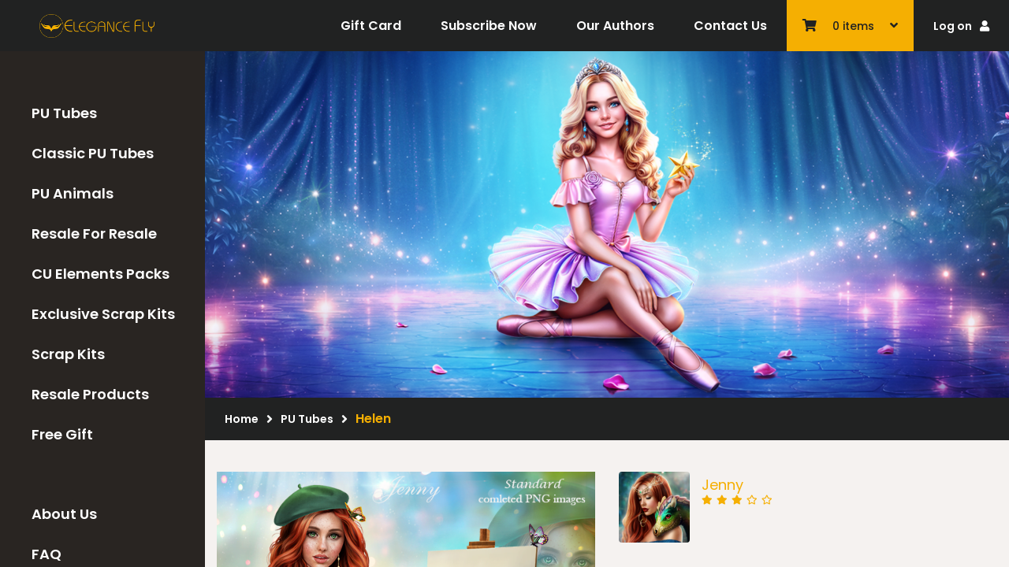

--- FILE ---
content_type: text/html; charset=UTF-8
request_url: https://elegancefly.com/product/helen/
body_size: 31585
content:
<!DOCTYPE html><html lang="en-US" class="no-js"><head><meta charset="UTF-8"><meta name="viewport" content="width=device-width, initial-scale=1.0"><meta name="format-detection" content="telephone=no"><meta http-equiv="X-UA-Compatible" content="IE=edge"><title>Helen &#8211; Elegancefly</title><meta name='robots' content='max-image-preview:large' /><link rel='dns-prefetch' href='//elegancefly.com' /><link rel='dns-prefetch' href='//fonts.googleapis.com' /><link rel="alternate" type="application/rss+xml" title="Elegancefly &raquo; Feed" href="https://elegancefly.com/feed/" /><link rel="alternate" type="application/rss+xml" title="Elegancefly &raquo; Comments Feed" href="https://elegancefly.com/comments/feed/" /> <script type="text/javascript">window._wpemojiSettings = {"baseUrl":"https:\/\/s.w.org\/images\/core\/emoji\/14.0.0\/72x72\/","ext":".png","svgUrl":"https:\/\/s.w.org\/images\/core\/emoji\/14.0.0\/svg\/","svgExt":".svg","source":{"concatemoji":"https:\/\/elegancefly.com\/wp-includes\/js\/wp-emoji-release.min.js?ver=6.3.7"}};
/*! This file is auto-generated */
!function(i,n){var o,s,e;function c(e){try{var t={supportTests:e,timestamp:(new Date).valueOf()};sessionStorage.setItem(o,JSON.stringify(t))}catch(e){}}function p(e,t,n){e.clearRect(0,0,e.canvas.width,e.canvas.height),e.fillText(t,0,0);var t=new Uint32Array(e.getImageData(0,0,e.canvas.width,e.canvas.height).data),r=(e.clearRect(0,0,e.canvas.width,e.canvas.height),e.fillText(n,0,0),new Uint32Array(e.getImageData(0,0,e.canvas.width,e.canvas.height).data));return t.every(function(e,t){return e===r[t]})}function u(e,t,n){switch(t){case"flag":return n(e,"\ud83c\udff3\ufe0f\u200d\u26a7\ufe0f","\ud83c\udff3\ufe0f\u200b\u26a7\ufe0f")?!1:!n(e,"\ud83c\uddfa\ud83c\uddf3","\ud83c\uddfa\u200b\ud83c\uddf3")&&!n(e,"\ud83c\udff4\udb40\udc67\udb40\udc62\udb40\udc65\udb40\udc6e\udb40\udc67\udb40\udc7f","\ud83c\udff4\u200b\udb40\udc67\u200b\udb40\udc62\u200b\udb40\udc65\u200b\udb40\udc6e\u200b\udb40\udc67\u200b\udb40\udc7f");case"emoji":return!n(e,"\ud83e\udef1\ud83c\udffb\u200d\ud83e\udef2\ud83c\udfff","\ud83e\udef1\ud83c\udffb\u200b\ud83e\udef2\ud83c\udfff")}return!1}function f(e,t,n){var r="undefined"!=typeof WorkerGlobalScope&&self instanceof WorkerGlobalScope?new OffscreenCanvas(300,150):i.createElement("canvas"),a=r.getContext("2d",{willReadFrequently:!0}),o=(a.textBaseline="top",a.font="600 32px Arial",{});return e.forEach(function(e){o[e]=t(a,e,n)}),o}function t(e){var t=i.createElement("script");t.src=e,t.defer=!0,i.head.appendChild(t)}"undefined"!=typeof Promise&&(o="wpEmojiSettingsSupports",s=["flag","emoji"],n.supports={everything:!0,everythingExceptFlag:!0},e=new Promise(function(e){i.addEventListener("DOMContentLoaded",e,{once:!0})}),new Promise(function(t){var n=function(){try{var e=JSON.parse(sessionStorage.getItem(o));if("object"==typeof e&&"number"==typeof e.timestamp&&(new Date).valueOf()<e.timestamp+604800&&"object"==typeof e.supportTests)return e.supportTests}catch(e){}return null}();if(!n){if("undefined"!=typeof Worker&&"undefined"!=typeof OffscreenCanvas&&"undefined"!=typeof URL&&URL.createObjectURL&&"undefined"!=typeof Blob)try{var e="postMessage("+f.toString()+"("+[JSON.stringify(s),u.toString(),p.toString()].join(",")+"));",r=new Blob([e],{type:"text/javascript"}),a=new Worker(URL.createObjectURL(r),{name:"wpTestEmojiSupports"});return void(a.onmessage=function(e){c(n=e.data),a.terminate(),t(n)})}catch(e){}c(n=f(s,u,p))}t(n)}).then(function(e){for(var t in e)n.supports[t]=e[t],n.supports.everything=n.supports.everything&&n.supports[t],"flag"!==t&&(n.supports.everythingExceptFlag=n.supports.everythingExceptFlag&&n.supports[t]);n.supports.everythingExceptFlag=n.supports.everythingExceptFlag&&!n.supports.flag,n.DOMReady=!1,n.readyCallback=function(){n.DOMReady=!0}}).then(function(){return e}).then(function(){var e;n.supports.everything||(n.readyCallback(),(e=n.source||{}).concatemoji?t(e.concatemoji):e.wpemoji&&e.twemoji&&(t(e.twemoji),t(e.wpemoji)))}))}((window,document),window._wpemojiSettings);</script> <style type="text/css">img.wp-smiley,
img.emoji {
	display: inline !important;
	border: none !important;
	box-shadow: none !important;
	height: 1em !important;
	width: 1em !important;
	margin: 0 0.07em !important;
	vertical-align: -0.1em !important;
	background: none !important;
	padding: 0 !important;
}</style><link data-optimized="1" rel='stylesheet' id='elegance-fly-woocommerce-style-css' href='https://elegancefly.com/wp-content/litespeed/css/4b40e58fc091d35ca87ba3fcc5286eb9.css?ver=7307e' type='text/css' media='all' /><link data-optimized="1" rel='stylesheet' id='wp-block-library-css' href='https://elegancefly.com/wp-content/litespeed/css/9ceff7535c72ec1ba451155aa22f9652.css?ver=159bd' type='text/css' media='all' /><style id='wp-block-library-theme-inline-css' type='text/css'>.wp-block-audio figcaption{color:#555;font-size:13px;text-align:center}.is-dark-theme .wp-block-audio figcaption{color:hsla(0,0%,100%,.65)}.wp-block-audio{margin:0 0 1em}.wp-block-code{border:1px solid #ccc;border-radius:4px;font-family:Menlo,Consolas,monaco,monospace;padding:.8em 1em}.wp-block-embed figcaption{color:#555;font-size:13px;text-align:center}.is-dark-theme .wp-block-embed figcaption{color:hsla(0,0%,100%,.65)}.wp-block-embed{margin:0 0 1em}.blocks-gallery-caption{color:#555;font-size:13px;text-align:center}.is-dark-theme .blocks-gallery-caption{color:hsla(0,0%,100%,.65)}.wp-block-image figcaption{color:#555;font-size:13px;text-align:center}.is-dark-theme .wp-block-image figcaption{color:hsla(0,0%,100%,.65)}.wp-block-image{margin:0 0 1em}.wp-block-pullquote{border-bottom:4px solid;border-top:4px solid;color:currentColor;margin-bottom:1.75em}.wp-block-pullquote cite,.wp-block-pullquote footer,.wp-block-pullquote__citation{color:currentColor;font-size:.8125em;font-style:normal;text-transform:uppercase}.wp-block-quote{border-left:.25em solid;margin:0 0 1.75em;padding-left:1em}.wp-block-quote cite,.wp-block-quote footer{color:currentColor;font-size:.8125em;font-style:normal;position:relative}.wp-block-quote.has-text-align-right{border-left:none;border-right:.25em solid;padding-left:0;padding-right:1em}.wp-block-quote.has-text-align-center{border:none;padding-left:0}.wp-block-quote.is-large,.wp-block-quote.is-style-large,.wp-block-quote.is-style-plain{border:none}.wp-block-search .wp-block-search__label{font-weight:700}.wp-block-search__button{border:1px solid #ccc;padding:.375em .625em}:where(.wp-block-group.has-background){padding:1.25em 2.375em}.wp-block-separator.has-css-opacity{opacity:.4}.wp-block-separator{border:none;border-bottom:2px solid;margin-left:auto;margin-right:auto}.wp-block-separator.has-alpha-channel-opacity{opacity:1}.wp-block-separator:not(.is-style-wide):not(.is-style-dots){width:100px}.wp-block-separator.has-background:not(.is-style-dots){border-bottom:none;height:1px}.wp-block-separator.has-background:not(.is-style-wide):not(.is-style-dots){height:2px}.wp-block-table{margin:0 0 1em}.wp-block-table td,.wp-block-table th{word-break:normal}.wp-block-table figcaption{color:#555;font-size:13px;text-align:center}.is-dark-theme .wp-block-table figcaption{color:hsla(0,0%,100%,.65)}.wp-block-video figcaption{color:#555;font-size:13px;text-align:center}.is-dark-theme .wp-block-video figcaption{color:hsla(0,0%,100%,.65)}.wp-block-video{margin:0 0 1em}.wp-block-template-part.has-background{margin-bottom:0;margin-top:0;padding:1.25em 2.375em}</style><link data-optimized="1" rel='stylesheet' id='wc-blocks-style-css' href='https://elegancefly.com/wp-content/litespeed/css/c6a40f82e74b59c2b59b064ee2a4dc3e.css?ver=5c516' type='text/css' media='all' /><link data-optimized="1" rel='stylesheet' id='wc-blocks-style-active-filters-css' href='https://elegancefly.com/wp-content/litespeed/css/7ddd8b026f46a0372fc799377ffe05cc.css?ver=83852' type='text/css' media='all' /><link data-optimized="1" rel='stylesheet' id='wc-blocks-style-add-to-cart-form-css' href='https://elegancefly.com/wp-content/litespeed/css/74124251217cc74e758cf1169865f01d.css?ver=ab5d5' type='text/css' media='all' /><link data-optimized="1" rel='stylesheet' id='wc-blocks-packages-style-css' href='https://elegancefly.com/wp-content/litespeed/css/94565b97ef203e54ef9d0b4cc5f4558e.css?ver=ce8ba' type='text/css' media='all' /><link data-optimized="1" rel='stylesheet' id='wc-blocks-style-all-products-css' href='https://elegancefly.com/wp-content/litespeed/css/6efc4fd29a4f1d92dbf888905246824b.css?ver=6f51c' type='text/css' media='all' /><link data-optimized="1" rel='stylesheet' id='wc-blocks-style-all-reviews-css' href='https://elegancefly.com/wp-content/litespeed/css/2889d13a5edd5a900dfe387efe26e560.css?ver=1c892' type='text/css' media='all' /><link data-optimized="1" rel='stylesheet' id='wc-blocks-style-attribute-filter-css' href='https://elegancefly.com/wp-content/litespeed/css/4de3288c3a00e564cc62795447b2433e.css?ver=d3c17' type='text/css' media='all' /><link data-optimized="1" rel='stylesheet' id='wc-blocks-style-breadcrumbs-css' href='https://elegancefly.com/wp-content/litespeed/css/0f11e56e3e294f73d7d83555f2d5e832.css?ver=f1ec7' type='text/css' media='all' /><link data-optimized="1" rel='stylesheet' id='wc-blocks-style-catalog-sorting-css' href='https://elegancefly.com/wp-content/litespeed/css/52185f0810a71419e561f0cb71679956.css?ver=4b291' type='text/css' media='all' /><link data-optimized="1" rel='stylesheet' id='wc-blocks-style-customer-account-css' href='https://elegancefly.com/wp-content/litespeed/css/025a621e99b53f5eb6dc9095ddd220c2.css?ver=74607' type='text/css' media='all' /><link data-optimized="1" rel='stylesheet' id='wc-blocks-style-featured-category-css' href='https://elegancefly.com/wp-content/litespeed/css/beac17229e19b27e7809a196180861e8.css?ver=1a240' type='text/css' media='all' /><link data-optimized="1" rel='stylesheet' id='wc-blocks-style-featured-product-css' href='https://elegancefly.com/wp-content/litespeed/css/ad9ead1f639891b6d96648cd9cdbf723.css?ver=f9127' type='text/css' media='all' /><link data-optimized="1" rel='stylesheet' id='wc-blocks-style-mini-cart-css' href='https://elegancefly.com/wp-content/litespeed/css/748424790877145f82f690b94a8ca607.css?ver=d76dc' type='text/css' media='all' /><link data-optimized="1" rel='stylesheet' id='wc-blocks-style-price-filter-css' href='https://elegancefly.com/wp-content/litespeed/css/00c3c610285891d0502e27ed9c28f812.css?ver=cd4cc' type='text/css' media='all' /><link data-optimized="1" rel='stylesheet' id='wc-blocks-style-product-add-to-cart-css' href='https://elegancefly.com/wp-content/litespeed/css/1696f0041899bfb422f447ca11c28b30.css?ver=a5d7c' type='text/css' media='all' /><link data-optimized="1" rel='stylesheet' id='wc-blocks-style-product-button-css' href='https://elegancefly.com/wp-content/litespeed/css/bf616aeae7f342844072cb6431244595.css?ver=a7f72' type='text/css' media='all' /><link data-optimized="1" rel='stylesheet' id='wc-blocks-style-product-categories-css' href='https://elegancefly.com/wp-content/litespeed/css/93291f4c0d34f648dd7a4042e431917a.css?ver=e2f12' type='text/css' media='all' /><link data-optimized="1" rel='stylesheet' id='wc-blocks-style-product-image-css' href='https://elegancefly.com/wp-content/litespeed/css/a197ed49a34b3c5a09ff621a3ca16610.css?ver=f2219' type='text/css' media='all' /><link data-optimized="1" rel='stylesheet' id='wc-blocks-style-product-image-gallery-css' href='https://elegancefly.com/wp-content/litespeed/css/474f0c36332640e382645dd5473261e0.css?ver=3e70b' type='text/css' media='all' /><link data-optimized="1" rel='stylesheet' id='wc-blocks-style-product-query-css' href='https://elegancefly.com/wp-content/litespeed/css/537c4c2ecbbe1e8dd9e72c10c4894727.css?ver=aa0a8' type='text/css' media='all' /><link data-optimized="1" rel='stylesheet' id='wc-blocks-style-product-results-count-css' href='https://elegancefly.com/wp-content/litespeed/css/7b69d999d7df7416b365b2460b3e3c1f.css?ver=e1c37' type='text/css' media='all' /><link data-optimized="1" rel='stylesheet' id='wc-blocks-style-product-reviews-css' href='https://elegancefly.com/wp-content/litespeed/css/b9db9c44f74f4483f74684251a09dab4.css?ver=7f39f' type='text/css' media='all' /><link data-optimized="1" rel='stylesheet' id='wc-blocks-style-product-sale-badge-css' href='https://elegancefly.com/wp-content/litespeed/css/ecc461cfc6c667232cfc569611b83d24.css?ver=1312c' type='text/css' media='all' /><link data-optimized="1" rel='stylesheet' id='wc-blocks-style-product-search-css' href='https://elegancefly.com/wp-content/litespeed/css/a74273d383ad63a11084c91cd9000c38.css?ver=72329' type='text/css' media='all' /><link data-optimized="1" rel='stylesheet' id='wc-blocks-style-product-sku-css' href='https://elegancefly.com/wp-content/litespeed/css/76e3d3863f9c7141db8c742a156a51f2.css?ver=ce5d6' type='text/css' media='all' /><link data-optimized="1" rel='stylesheet' id='wc-blocks-style-product-stock-indicator-css' href='https://elegancefly.com/wp-content/litespeed/css/9b8f964c5e92a39a8f7f79023aac06f8.css?ver=04b11' type='text/css' media='all' /><link data-optimized="1" rel='stylesheet' id='wc-blocks-style-product-summary-css' href='https://elegancefly.com/wp-content/litespeed/css/f258eee97c1c17190699e75482688e37.css?ver=e41ba' type='text/css' media='all' /><link data-optimized="1" rel='stylesheet' id='wc-blocks-style-product-title-css' href='https://elegancefly.com/wp-content/litespeed/css/c22cc015d0cbf122eb79a60a5f5d501c.css?ver=f70ee' type='text/css' media='all' /><link data-optimized="1" rel='stylesheet' id='wc-blocks-style-rating-filter-css' href='https://elegancefly.com/wp-content/litespeed/css/31fbc36d28fb5056719dae77973778d9.css?ver=b73db' type='text/css' media='all' /><link data-optimized="1" rel='stylesheet' id='wc-blocks-style-reviews-by-category-css' href='https://elegancefly.com/wp-content/litespeed/css/9a0685d775a365257baaefab525efbca.css?ver=be577' type='text/css' media='all' /><link data-optimized="1" rel='stylesheet' id='wc-blocks-style-reviews-by-product-css' href='https://elegancefly.com/wp-content/litespeed/css/3cf5a5c2e5ff20f03d9193f28c373a07.css?ver=27227' type='text/css' media='all' /><link data-optimized="1" rel='stylesheet' id='wc-blocks-style-product-details-css' href='https://elegancefly.com/wp-content/litespeed/css/ec0debea8097cec591a79cd1bfea671a.css?ver=9b18e' type='text/css' media='all' /><link data-optimized="1" rel='stylesheet' id='wc-blocks-style-single-product-css' href='https://elegancefly.com/wp-content/litespeed/css/b15a99f5837d2425a15c7bb12f76bf02.css?ver=ec698' type='text/css' media='all' /><link data-optimized="1" rel='stylesheet' id='wc-blocks-style-stock-filter-css' href='https://elegancefly.com/wp-content/litespeed/css/049ad3ab3f711b230f5ebe464eec4975.css?ver=ef99f' type='text/css' media='all' /><link data-optimized="1" rel='stylesheet' id='wc-blocks-style-cart-css' href='https://elegancefly.com/wp-content/litespeed/css/50866f6cefd77fe901179f668b52a847.css?ver=10cf8' type='text/css' media='all' /><link data-optimized="1" rel='stylesheet' id='wc-blocks-style-checkout-css' href='https://elegancefly.com/wp-content/litespeed/css/56d5165b8b53ce4c370903d4c380943b.css?ver=b2aff' type='text/css' media='all' /><link data-optimized="1" rel='stylesheet' id='wc-blocks-style-mini-cart-contents-css' href='https://elegancefly.com/wp-content/litespeed/css/fd9dbca0c8dfecba59b1908dc4ff0525.css?ver=7e242' type='text/css' media='all' /><style id='classic-theme-styles-inline-css' type='text/css'>/*! This file is auto-generated */
.wp-block-button__link{color:#fff;background-color:#32373c;border-radius:9999px;box-shadow:none;text-decoration:none;padding:calc(.667em + 2px) calc(1.333em + 2px);font-size:1.125em}.wp-block-file__button{background:#32373c;color:#fff;text-decoration:none}</style><style id='global-styles-inline-css' type='text/css'>body{--wp--preset--color--black: #000000;--wp--preset--color--cyan-bluish-gray: #abb8c3;--wp--preset--color--white: #ffffff;--wp--preset--color--pale-pink: #f78da7;--wp--preset--color--vivid-red: #cf2e2e;--wp--preset--color--luminous-vivid-orange: #ff6900;--wp--preset--color--luminous-vivid-amber: #fcb900;--wp--preset--color--light-green-cyan: #7bdcb5;--wp--preset--color--vivid-green-cyan: #00d084;--wp--preset--color--pale-cyan-blue: #8ed1fc;--wp--preset--color--vivid-cyan-blue: #0693e3;--wp--preset--color--vivid-purple: #9b51e0;--wp--preset--gradient--vivid-cyan-blue-to-vivid-purple: linear-gradient(135deg,rgba(6,147,227,1) 0%,rgb(155,81,224) 100%);--wp--preset--gradient--light-green-cyan-to-vivid-green-cyan: linear-gradient(135deg,rgb(122,220,180) 0%,rgb(0,208,130) 100%);--wp--preset--gradient--luminous-vivid-amber-to-luminous-vivid-orange: linear-gradient(135deg,rgba(252,185,0,1) 0%,rgba(255,105,0,1) 100%);--wp--preset--gradient--luminous-vivid-orange-to-vivid-red: linear-gradient(135deg,rgba(255,105,0,1) 0%,rgb(207,46,46) 100%);--wp--preset--gradient--very-light-gray-to-cyan-bluish-gray: linear-gradient(135deg,rgb(238,238,238) 0%,rgb(169,184,195) 100%);--wp--preset--gradient--cool-to-warm-spectrum: linear-gradient(135deg,rgb(74,234,220) 0%,rgb(151,120,209) 20%,rgb(207,42,186) 40%,rgb(238,44,130) 60%,rgb(251,105,98) 80%,rgb(254,248,76) 100%);--wp--preset--gradient--blush-light-purple: linear-gradient(135deg,rgb(255,206,236) 0%,rgb(152,150,240) 100%);--wp--preset--gradient--blush-bordeaux: linear-gradient(135deg,rgb(254,205,165) 0%,rgb(254,45,45) 50%,rgb(107,0,62) 100%);--wp--preset--gradient--luminous-dusk: linear-gradient(135deg,rgb(255,203,112) 0%,rgb(199,81,192) 50%,rgb(65,88,208) 100%);--wp--preset--gradient--pale-ocean: linear-gradient(135deg,rgb(255,245,203) 0%,rgb(182,227,212) 50%,rgb(51,167,181) 100%);--wp--preset--gradient--electric-grass: linear-gradient(135deg,rgb(202,248,128) 0%,rgb(113,206,126) 100%);--wp--preset--gradient--midnight: linear-gradient(135deg,rgb(2,3,129) 0%,rgb(40,116,252) 100%);--wp--preset--font-size--small: 13px;--wp--preset--font-size--medium: 20px;--wp--preset--font-size--large: 36px;--wp--preset--font-size--x-large: 42px;--wp--preset--spacing--20: 0.44rem;--wp--preset--spacing--30: 0.67rem;--wp--preset--spacing--40: 1rem;--wp--preset--spacing--50: 1.5rem;--wp--preset--spacing--60: 2.25rem;--wp--preset--spacing--70: 3.38rem;--wp--preset--spacing--80: 5.06rem;--wp--preset--shadow--natural: 6px 6px 9px rgba(0, 0, 0, 0.2);--wp--preset--shadow--deep: 12px 12px 50px rgba(0, 0, 0, 0.4);--wp--preset--shadow--sharp: 6px 6px 0px rgba(0, 0, 0, 0.2);--wp--preset--shadow--outlined: 6px 6px 0px -3px rgba(255, 255, 255, 1), 6px 6px rgba(0, 0, 0, 1);--wp--preset--shadow--crisp: 6px 6px 0px rgba(0, 0, 0, 1);}:where(.is-layout-flex){gap: 0.5em;}:where(.is-layout-grid){gap: 0.5em;}body .is-layout-flow > .alignleft{float: left;margin-inline-start: 0;margin-inline-end: 2em;}body .is-layout-flow > .alignright{float: right;margin-inline-start: 2em;margin-inline-end: 0;}body .is-layout-flow > .aligncenter{margin-left: auto !important;margin-right: auto !important;}body .is-layout-constrained > .alignleft{float: left;margin-inline-start: 0;margin-inline-end: 2em;}body .is-layout-constrained > .alignright{float: right;margin-inline-start: 2em;margin-inline-end: 0;}body .is-layout-constrained > .aligncenter{margin-left: auto !important;margin-right: auto !important;}body .is-layout-constrained > :where(:not(.alignleft):not(.alignright):not(.alignfull)){max-width: var(--wp--style--global--content-size);margin-left: auto !important;margin-right: auto !important;}body .is-layout-constrained > .alignwide{max-width: var(--wp--style--global--wide-size);}body .is-layout-flex{display: flex;}body .is-layout-flex{flex-wrap: wrap;align-items: center;}body .is-layout-flex > *{margin: 0;}body .is-layout-grid{display: grid;}body .is-layout-grid > *{margin: 0;}:where(.wp-block-columns.is-layout-flex){gap: 2em;}:where(.wp-block-columns.is-layout-grid){gap: 2em;}:where(.wp-block-post-template.is-layout-flex){gap: 1.25em;}:where(.wp-block-post-template.is-layout-grid){gap: 1.25em;}.has-black-color{color: var(--wp--preset--color--black) !important;}.has-cyan-bluish-gray-color{color: var(--wp--preset--color--cyan-bluish-gray) !important;}.has-white-color{color: var(--wp--preset--color--white) !important;}.has-pale-pink-color{color: var(--wp--preset--color--pale-pink) !important;}.has-vivid-red-color{color: var(--wp--preset--color--vivid-red) !important;}.has-luminous-vivid-orange-color{color: var(--wp--preset--color--luminous-vivid-orange) !important;}.has-luminous-vivid-amber-color{color: var(--wp--preset--color--luminous-vivid-amber) !important;}.has-light-green-cyan-color{color: var(--wp--preset--color--light-green-cyan) !important;}.has-vivid-green-cyan-color{color: var(--wp--preset--color--vivid-green-cyan) !important;}.has-pale-cyan-blue-color{color: var(--wp--preset--color--pale-cyan-blue) !important;}.has-vivid-cyan-blue-color{color: var(--wp--preset--color--vivid-cyan-blue) !important;}.has-vivid-purple-color{color: var(--wp--preset--color--vivid-purple) !important;}.has-black-background-color{background-color: var(--wp--preset--color--black) !important;}.has-cyan-bluish-gray-background-color{background-color: var(--wp--preset--color--cyan-bluish-gray) !important;}.has-white-background-color{background-color: var(--wp--preset--color--white) !important;}.has-pale-pink-background-color{background-color: var(--wp--preset--color--pale-pink) !important;}.has-vivid-red-background-color{background-color: var(--wp--preset--color--vivid-red) !important;}.has-luminous-vivid-orange-background-color{background-color: var(--wp--preset--color--luminous-vivid-orange) !important;}.has-luminous-vivid-amber-background-color{background-color: var(--wp--preset--color--luminous-vivid-amber) !important;}.has-light-green-cyan-background-color{background-color: var(--wp--preset--color--light-green-cyan) !important;}.has-vivid-green-cyan-background-color{background-color: var(--wp--preset--color--vivid-green-cyan) !important;}.has-pale-cyan-blue-background-color{background-color: var(--wp--preset--color--pale-cyan-blue) !important;}.has-vivid-cyan-blue-background-color{background-color: var(--wp--preset--color--vivid-cyan-blue) !important;}.has-vivid-purple-background-color{background-color: var(--wp--preset--color--vivid-purple) !important;}.has-black-border-color{border-color: var(--wp--preset--color--black) !important;}.has-cyan-bluish-gray-border-color{border-color: var(--wp--preset--color--cyan-bluish-gray) !important;}.has-white-border-color{border-color: var(--wp--preset--color--white) !important;}.has-pale-pink-border-color{border-color: var(--wp--preset--color--pale-pink) !important;}.has-vivid-red-border-color{border-color: var(--wp--preset--color--vivid-red) !important;}.has-luminous-vivid-orange-border-color{border-color: var(--wp--preset--color--luminous-vivid-orange) !important;}.has-luminous-vivid-amber-border-color{border-color: var(--wp--preset--color--luminous-vivid-amber) !important;}.has-light-green-cyan-border-color{border-color: var(--wp--preset--color--light-green-cyan) !important;}.has-vivid-green-cyan-border-color{border-color: var(--wp--preset--color--vivid-green-cyan) !important;}.has-pale-cyan-blue-border-color{border-color: var(--wp--preset--color--pale-cyan-blue) !important;}.has-vivid-cyan-blue-border-color{border-color: var(--wp--preset--color--vivid-cyan-blue) !important;}.has-vivid-purple-border-color{border-color: var(--wp--preset--color--vivid-purple) !important;}.has-vivid-cyan-blue-to-vivid-purple-gradient-background{background: var(--wp--preset--gradient--vivid-cyan-blue-to-vivid-purple) !important;}.has-light-green-cyan-to-vivid-green-cyan-gradient-background{background: var(--wp--preset--gradient--light-green-cyan-to-vivid-green-cyan) !important;}.has-luminous-vivid-amber-to-luminous-vivid-orange-gradient-background{background: var(--wp--preset--gradient--luminous-vivid-amber-to-luminous-vivid-orange) !important;}.has-luminous-vivid-orange-to-vivid-red-gradient-background{background: var(--wp--preset--gradient--luminous-vivid-orange-to-vivid-red) !important;}.has-very-light-gray-to-cyan-bluish-gray-gradient-background{background: var(--wp--preset--gradient--very-light-gray-to-cyan-bluish-gray) !important;}.has-cool-to-warm-spectrum-gradient-background{background: var(--wp--preset--gradient--cool-to-warm-spectrum) !important;}.has-blush-light-purple-gradient-background{background: var(--wp--preset--gradient--blush-light-purple) !important;}.has-blush-bordeaux-gradient-background{background: var(--wp--preset--gradient--blush-bordeaux) !important;}.has-luminous-dusk-gradient-background{background: var(--wp--preset--gradient--luminous-dusk) !important;}.has-pale-ocean-gradient-background{background: var(--wp--preset--gradient--pale-ocean) !important;}.has-electric-grass-gradient-background{background: var(--wp--preset--gradient--electric-grass) !important;}.has-midnight-gradient-background{background: var(--wp--preset--gradient--midnight) !important;}.has-small-font-size{font-size: var(--wp--preset--font-size--small) !important;}.has-medium-font-size{font-size: var(--wp--preset--font-size--medium) !important;}.has-large-font-size{font-size: var(--wp--preset--font-size--large) !important;}.has-x-large-font-size{font-size: var(--wp--preset--font-size--x-large) !important;}
.wp-block-navigation a:where(:not(.wp-element-button)){color: inherit;}
:where(.wp-block-post-template.is-layout-flex){gap: 1.25em;}:where(.wp-block-post-template.is-layout-grid){gap: 1.25em;}
:where(.wp-block-columns.is-layout-flex){gap: 2em;}:where(.wp-block-columns.is-layout-grid){gap: 2em;}
.wp-block-pullquote{font-size: 1.5em;line-height: 1.6;}</style><link data-optimized="1" rel='stylesheet' id='contact-form-7-css' href='https://elegancefly.com/wp-content/litespeed/css/74d3f734e6d6c7920d618762be5e5d13.css?ver=fa35d' type='text/css' media='all' /><link data-optimized="1" rel='stylesheet' id='dashicons-css' href='https://elegancefly.com/wp-content/litespeed/css/f61edf7be0abca65bcd558b92262949e.css?ver=636a7' type='text/css' media='all' /><link data-optimized="1" rel='stylesheet' id='crock-faq-css' href='https://elegancefly.com/wp-content/litespeed/css/c158ca45391556563ab1d80a257d612a.css?ver=e7984' type='text/css' media='all' /><link data-optimized="1" rel='stylesheet' id='post-views-counter-frontend-css' href='https://elegancefly.com/wp-content/litespeed/css/ffab69c9fff5e119100d85001e7b187e.css?ver=edf92' type='text/css' media='all' /><style id='woocommerce-inline-inline-css' type='text/css'>.woocommerce form .form-row .required { visibility: visible; }</style><link data-optimized="1" rel='stylesheet' id='tagify-style-css' href='https://elegancefly.com/wp-content/litespeed/css/891b77138f6302b10682f7149f98db0c.css?ver=a4db4' type='text/css' media='all' /><link data-optimized="1" rel='stylesheet' id='statistics-chart-css' href='https://elegancefly.com/wp-content/litespeed/css/9e3058f87fdf04410087e7ae7c26c460.css?ver=cee07' type='text/css' media='all' /><link data-optimized="1" rel='stylesheet' id='statistics-styles-css' href='https://elegancefly.com/wp-content/litespeed/css/eed2e78ad19ea8eeb8e7ec455b6d29d9.css?ver=4cf3d' type='text/css' media='all' /><link data-optimized="1" rel='stylesheet' id='wccs-public-css' href='https://elegancefly.com/wp-content/litespeed/css/2709820c2fbc2419e395079afbca6063.css?ver=31338' type='text/css' media='all' /><link rel='stylesheet' id='elegance-poppins-css' href='https://fonts.googleapis.com/css?family=Poppins%3A100%2C300%2C400%2C500%2C600%2C700&#038;display=swap&#038;ver=6.3.7' type='text/css' media='all' /><link data-optimized="1" rel='stylesheet' id='elegance-fly-style-css' href='https://elegancefly.com/wp-content/litespeed/css/c9d02df9058716217b5162b0ecc604b4.css?ver=4005e' type='text/css' media='all' /><link data-optimized="1" rel='stylesheet' id='buttons-css' href='https://elegancefly.com/wp-content/litespeed/css/fcb3ad5067aa6a3caca5920873628eef.css?ver=29f2b' type='text/css' media='all' /><link data-optimized="1" rel='stylesheet' id='mediaelement-css' href='https://elegancefly.com/wp-content/litespeed/css/349fcb84b430c702174a09ff67bafb1c.css?ver=dd6ee' type='text/css' media='all' /><link data-optimized="1" rel='stylesheet' id='wp-mediaelement-css' href='https://elegancefly.com/wp-content/litespeed/css/802796fd6334c252ad018e2a0f3d55b7.css?ver=12694' type='text/css' media='all' /><link data-optimized="1" rel='stylesheet' id='media-views-css' href='https://elegancefly.com/wp-content/litespeed/css/2d2a5cad52eb65d91d7107ed33f96254.css?ver=e1414' type='text/css' media='all' /><link data-optimized="1" rel='stylesheet' id='imgareaselect-css' href='https://elegancefly.com/wp-content/litespeed/css/192ee8dca229254ef8320be0f5c537ce.css?ver=47fcc' type='text/css' media='all' /><link data-optimized="1" rel='stylesheet' id='easy_tooltips_style-css' href='https://elegancefly.com/wp-content/litespeed/css/de5a88005374d8ec3c47554709348c94.css?ver=76b3e' type='text/css' media='all' /> <script type='text/javascript' src='https://elegancefly.com/wp-includes/js/jquery/jquery.min.js?ver=3.7.0' id='jquery-core-js'></script> <script data-optimized="1" type='text/javascript' src='https://elegancefly.com/wp-content/litespeed/js/433b8f677b6a093b15df5b98196de49f.js?ver=f6466' id='jquery-migrate-js'></script> <script type='text/javascript' id='utils-js-extra'>/*  */
var userSettings = {"url":"\/","uid":"0","time":"1769356825","secure":"1"};
/*  */</script> <script data-optimized="1" type='text/javascript' src='https://elegancefly.com/wp-content/litespeed/js/7658d00e151ac49e85596a9ff13587b6.js?ver=b35dd' id='utils-js'></script> <script data-optimized="1" type='text/javascript' src='https://elegancefly.com/wp-content/litespeed/js/550a3b7a890b880ef2c037bd7ca780b5.js?ver=d725e' id='moxiejs-js'></script> <script data-optimized="1" type='text/javascript' src='https://elegancefly.com/wp-content/litespeed/js/976c7d14b1f24ddf5e767c88d3e29672.js?ver=45252' id='plupload-js'></script> <!--[if lt IE 8]> <script type='text/javascript' src='https://elegancefly.com/wp-includes/js/json2.min.js?ver=2015-05-03' id='json2-js'></script> <![endif]--><link rel="https://api.w.org/" href="https://elegancefly.com/wp-json/" /><link rel="alternate" type="application/json" href="https://elegancefly.com/wp-json/wp/v2/product/87982" /><link rel="EditURI" type="application/rsd+xml" title="RSD" href="https://elegancefly.com/xmlrpc.php?rsd" /><meta name="generator" content="WordPress 6.3.7" /><meta name="generator" content="WooCommerce 8.0.0" /><link rel="canonical" href="https://elegancefly.com/product/helen/" /><link rel='shortlink' href='https://elegancefly.com/?p=87982' /><link rel="alternate" type="application/json+oembed" href="https://elegancefly.com/wp-json/oembed/1.0/embed?url=https%3A%2F%2Felegancefly.com%2Fproduct%2Fhelen%2F" /><link rel="alternate" type="text/xml+oembed" href="https://elegancefly.com/wp-json/oembed/1.0/embed?url=https%3A%2F%2Felegancefly.com%2Fproduct%2Fhelen%2F&#038;format=xml" />
 <script>!function(f,b,e,v,n,t,s)
{if(f.fbq)return;n=f.fbq=function(){n.callMethod?
n.callMethod.apply(n,arguments):n.queue.push(arguments)};
if(!f._fbq)f._fbq=n;n.push=n;n.loaded=!0;n.version='2.0';
n.queue=[];t=b.createElement(e);t.async=!0;
t.src=v;s=b.getElementsByTagName(e)[0];
s.parentNode.insertBefore(t,s)}(window, document,'script',
'https://connect.facebook.net/en_US/fbevents.js');
fbq('init', '521815759197204');
fbq('track', 'PageView');</script> <noscript><img height="1" width="1" style="display:none"
src="https://www.facebook.com/tr?id=521815759197204&ev=PageView&noscript=1"
/></noscript><meta name="yandex-verification" content="0c44b29eb9485dfd" />
 <script async src="https://www.googletagmanager.com/gtag/js?id=UA-143794923-1"></script> <script>window.dataLayer = window.dataLayer || [];
function gtag(){dataLayer.push(arguments);}
gtag('js', new Date());

gtag('config', 'UA-143794923-1');</script>  <script async src="https://www.googletagmanager.com/gtag/js?id=G-0DZHKV0KTD"></script> <script>window.dataLayer = window.dataLayer || [];
  function gtag(){dataLayer.push(arguments);}
  gtag('js', new Date());

  gtag('config', 'G-0DZHKV0KTD');</script>  <script type="text/javascript" >(function(m,e,t,r,i,k,a){m[i]=m[i]||function(){(m[i].a=m[i].a||[]).push(arguments)};
   m[i].l=1*new Date();k=e.createElement(t),a=e.getElementsByTagName(t)[0],k.async=1,k.src=r,a.parentNode.insertBefore(k,a)})
   (window, document, "script", "https://mc.yandex.ru/metrika/tag.js", "ym");

   ym(54495514, "init", {
        clickmap:true,
        trackLinks:true,
        accurateTrackBounce:true,
        webvisor:true,
        trackHash:true
   });</script> <noscript><div><img src="https://mc.yandex.ru/watch/54495514" style="position:absolute; left:-9999px;" alt="" /></div></noscript><noscript><style>.woocommerce-product-gallery{ opacity: 1 !important; }</style></noscript><link rel="icon" href="https://elegancefly.com/wp-content/uploads/2019/11/favicon.png" sizes="32x32" /><link rel="icon" href="https://elegancefly.com/wp-content/uploads/2019/11/favicon.png" sizes="192x192" /><link rel="apple-touch-icon" href="https://elegancefly.com/wp-content/uploads/2019/11/favicon.png" /><meta name="msapplication-TileImage" content="https://elegancefly.com/wp-content/uploads/2019/11/favicon.png" /></head><body data-spy="scroll">
<!--[if lt IE 10]><p class="browsehappy">Please, Update Your Browser <a href="http://browsehappy.com/"></p>
<![endif]--><div class="page-wrapper"><header><div class="top-menu"><div class="logo-container">
<a href="https://elegancefly.com/" class="custom-logo-link" rel="home"><img width="500" height="103" src="https://elegancefly.com/wp-content/uploads/2019/11/Dlya_pochty.png" class="custom-logo" alt="Elegancefly" decoding="async" fetchpriority="high" srcset="https://elegancefly.com/wp-content/uploads/2019/11/Dlya_pochty.png 500w, https://elegancefly.com/wp-content/uploads/2019/11/Dlya_pochty-300x62.png 300w" sizes="(max-width: 500px) 100vw, 500px" /></a>                <a href="https://elegancefly.com" class="logo-sm">
<img src="https://elegancefly.com/wp-content/themes/elegance-fly/img/logo-sm.png" alt="Logo">
</a></div><div class="top-site-navigation"><ul id="menu-main" class="menu-top-level"><li id="menu-item-119427" class="menu-item menu-item-type-custom menu-item-object-custom menu-item-119427"><a href="https://elegancefly.com/product/gift-card/">Gift Card</a></li><li id="menu-item-33892" class="menu-item menu-item-type-custom menu-item-object-custom menu-item-33892"><a href="https://elegancefly.com/subscribe-now/">Subscribe Now</a></li><li id="menu-item-691" class="menu-item menu-item-type-post_type menu-item-object-page menu-item-691"><a href="https://elegancefly.com/authors/">Our Authors</a></li><li id="menu-item-125151" class="menu-item menu-item-type-post_type menu-item-object-page menu-item-125151"><a href="https://elegancefly.com/contact-us/">Contact Us</a></li></ul></div><div class="site-header-cart-wrapper"><ul id="site-header-cart" class="site-header-cart"><li class="  cart_button">
<a class="cart-contents" href="https://elegancefly.com/cart/"
title="View your shopping cart"><span class="count"><span>0</span>&nbsp;<span>items</span></span>
</a></li><div class="widget woocommerce widget_shopping_cart"><div class="widget_shopping_cart_content"></div></div></ul></div>
<a href="https://elegancefly.com/my-account/" class="btn btn-secondary account-button">
<span>
Log on                    </span>
<i class="fa fa-user"></i>
</a>
<button class="burger-menu-button">
<span></span>
<span></span>
<span></span>
</button></div></header><aside class="aside-content"><div class="side-menu"><nav><div class="menu-sidebar-container"><ul id="menu-sidebar" class="menu"><li id="menu-item-2878" class="menu-item menu-item-type-taxonomy menu-item-object-product_cat current-product-ancestor current-menu-parent current-product-parent menu-item-2878"><a href="https://elegancefly.com/product-category/tubes/">PU Tubes</a></li><li id="menu-item-125190" class="menu-item menu-item-type-taxonomy menu-item-object-product_cat menu-item-125190"><a href="https://elegancefly.com/product-category/classic-pu-tubes/">Classic PU Tubes</a></li><li id="menu-item-109123" class="menu-item menu-item-type-taxonomy menu-item-object-product_cat menu-item-109123"><a href="https://elegancefly.com/product-category/pu-animals/">PU Animals</a></li><li id="menu-item-2875" class="menu-item menu-item-type-taxonomy menu-item-object-product_cat menu-item-2875"><a href="https://elegancefly.com/product-category/resale-for-resale/">Resale For Resale</a></li><li id="menu-item-2874" class="menu-item menu-item-type-taxonomy menu-item-object-product_cat menu-item-2874"><a href="https://elegancefly.com/product-category/authors-sets/">CU Elements Packs</a></li><li id="menu-item-77005" class="menu-item menu-item-type-taxonomy menu-item-object-product_cat menu-item-77005"><a href="https://elegancefly.com/product-category/exclusive-scrap-kits/">Exclusive Scrap Kits</a></li><li id="menu-item-591" class="menu-item menu-item-type-taxonomy menu-item-object-product_cat menu-item-591"><a href="https://elegancefly.com/product-category/scrap-kits/">Scrap Kits</a></li><li id="menu-item-2876" class="menu-item menu-item-type-taxonomy menu-item-object-product_cat menu-item-2876"><a href="https://elegancefly.com/product-category/resale-products/">Resale Products</a></li><li id="menu-item-125150" class="menu-item menu-item-type-taxonomy menu-item-object-product_cat menu-item-125150"><a href="https://elegancefly.com/product-category/free-gift/">Free Gift</a></li></ul></div></nav><div class="aside-bottom"><nav><div class="menu-footer-menu-container"><ul id="menu-footer-menu" class="menu"><li id="menu-item-3063" class="menu-item menu-item-type-post_type menu-item-object-page menu-item-3063"><a href="https://elegancefly.com/about-us/">About Us</a></li><li id="menu-item-3064" class="menu-item menu-item-type-post_type menu-item-object-page menu-item-3064"><a href="https://elegancefly.com/faq/">FAQ</a></li><li id="menu-item-3065" class="menu-item menu-item-type-post_type menu-item-object-page menu-item-3065"><a href="https://elegancefly.com/terms-use/">Terms of Use</a></li></ul></div></nav><div id="custom_html-3" class="widget_text widget widget_custom_html social"><div class="textwidget custom-html-widget"><a href="https://www.facebook.com/EleganceFly/" target="_blank" rel="noopener"><i class="fab fa-facebook-square"></i></a>
<a href="https://vk.com/elegancefly" target="_blank" rel="noopener"><i class="fab fa-vk"></i></a>
<a href="https://www.instagram.com/elegancefly/" target="_blank" rel="noopener"><i class="fab fa-instagram"></i></a>
<a href="https://www.pinterest.nz/elegancefly/" target="_blank" rel="noopener"><i class="fab fa-pinterest"></i></a></div></div>                        <smal>© 2026&nbsp;Elegancefly</smal></div></div></aside><main class="main-content"><div class="banner-carousel"><div class="banner-item"><div class="banner-inner"><div class="banner-description"><h1></h1><div></div></div></div>
<img width="1665" height="440" src="https://elegancefly.com/wp-content/uploads/2022/10/Ellie-2025-5-1665x440.png" class="img-responsive wp-post-image" alt="" decoding="async" /></div></div><nav class="woocommerce-breadcrumb"><a href="https://elegancefly.com">Home</a><i class="delimiter fa fa-angle-right" aria-hidden="true"></i><a href="https://elegancefly.com/product-category/tubes/">PU Tubes</a><i class="delimiter fa fa-angle-right" aria-hidden="true"></i><span class="current">Helen</span></nav><section class="section-product-category"><div class="container-fluid"><div class="row"><div class="col-md-12"><div class="product-category-content"><div class="woocommerce-notices-wrapper"></div><div id="product-87982" class="product type-product post-87982 status-publish first instock product_cat-tubes product_tag-easter product_tag-elegance product_tag-flowers product_tag-girl product_tag-glamour product_tag-green product_tag-jenny product_tag-paint product_tag-pink product_tag-spring product_tag-summer has-post-thumbnail sold-individually shipping-taxable purchasable product-type-variable"><section class="single-product-category"><div class="row"><div class="col-md-6 col-sm-6"><div class="single-category-slider-wrapper"><div class="woocommerce-product-gallery woocommerce-product-gallery--with-images woocommerce-product-gallery--columns-4 images" data-columns="4" style="opacity: 0; transition: opacity .25s ease-in-out;"><div class="woocommerce-product-gallery__wrapper"><div data-thumb="https://elegancefly.com/wp-content/uploads/2022/03/2a-1-254x254.png" data-thumb-alt="" class="woocommerce-product-gallery__image"><img width="600" height="600" src="https://elegancefly.com/wp-content/uploads/2022/03/2a-1.png" class="wp-post-image" alt="" decoding="async" title="2a" data-caption="" data-src="https://elegancefly.com/wp-content/uploads/2022/03/2a-1.png" data-large_image="https://elegancefly.com/wp-content/uploads/2022/03/2a-1.png" data-large_image_width="600" data-large_image_height="600" loading="lazy" srcset="https://elegancefly.com/wp-content/uploads/2022/03/2a-1.png 600w, https://elegancefly.com/wp-content/uploads/2022/03/2a-1-300x300.png 300w, https://elegancefly.com/wp-content/uploads/2022/03/2a-1-150x150.png 150w, https://elegancefly.com/wp-content/uploads/2022/03/2a-1-391x391.png 391w, https://elegancefly.com/wp-content/uploads/2022/03/2a-1-254x254.png 254w, https://elegancefly.com/wp-content/uploads/2022/03/2a-1-160x160.png 160w" sizes="(max-width: 600px) 100vw, 600px" /></div><div data-thumb="https://elegancefly.com/wp-content/uploads/2022/03/1a-254x254.png" data-thumb-alt="" class="woocommerce-product-gallery__image"><img width="600" height="600" src="https://elegancefly.com/wp-content/uploads/2022/03/1a.png" class="" alt="" decoding="async" title="1a" data-caption="" data-src="https://elegancefly.com/wp-content/uploads/2022/03/1a.png" data-large_image="https://elegancefly.com/wp-content/uploads/2022/03/1a.png" data-large_image_width="600" data-large_image_height="600" loading="lazy" srcset="https://elegancefly.com/wp-content/uploads/2022/03/1a.png 600w, https://elegancefly.com/wp-content/uploads/2022/03/1a-300x300.png 300w, https://elegancefly.com/wp-content/uploads/2022/03/1a-150x150.png 150w, https://elegancefly.com/wp-content/uploads/2022/03/1a-391x391.png 391w, https://elegancefly.com/wp-content/uploads/2022/03/1a-254x254.png 254w, https://elegancefly.com/wp-content/uploads/2022/03/1a-160x160.png 160w" sizes="(max-width: 600px) 100vw, 600px" /></div><div data-thumb="https://elegancefly.com/wp-content/uploads/2022/03/3-254x254.png" data-thumb-alt="" class="woocommerce-product-gallery__image"><img width="600" height="600" src="https://elegancefly.com/wp-content/uploads/2022/03/3.png" class="" alt="" decoding="async" title="3.png" data-caption="" data-src="https://elegancefly.com/wp-content/uploads/2022/03/3.png" data-large_image="https://elegancefly.com/wp-content/uploads/2022/03/3.png" data-large_image_width="600" data-large_image_height="600" loading="lazy" srcset="https://elegancefly.com/wp-content/uploads/2022/03/3.png 600w, https://elegancefly.com/wp-content/uploads/2022/03/3-300x300.png 300w, https://elegancefly.com/wp-content/uploads/2022/03/3-150x150.png 150w, https://elegancefly.com/wp-content/uploads/2022/03/3-391x391.png 391w, https://elegancefly.com/wp-content/uploads/2022/03/3-254x254.png 254w, https://elegancefly.com/wp-content/uploads/2022/03/3-160x160.png 160w" sizes="(max-width: 600px) 100vw, 600px" /></div><div data-thumb="https://elegancefly.com/wp-content/uploads/2022/03/6-254x254.png" data-thumb-alt="" class="woocommerce-product-gallery__image"><img width="600" height="600" src="https://elegancefly.com/wp-content/uploads/2022/03/6.png" class="" alt="" decoding="async" title="6.png" data-caption="" data-src="https://elegancefly.com/wp-content/uploads/2022/03/6.png" data-large_image="https://elegancefly.com/wp-content/uploads/2022/03/6.png" data-large_image_width="600" data-large_image_height="600" loading="lazy" srcset="https://elegancefly.com/wp-content/uploads/2022/03/6.png 600w, https://elegancefly.com/wp-content/uploads/2022/03/6-300x300.png 300w, https://elegancefly.com/wp-content/uploads/2022/03/6-150x150.png 150w, https://elegancefly.com/wp-content/uploads/2022/03/6-391x391.png 391w, https://elegancefly.com/wp-content/uploads/2022/03/6-254x254.png 254w, https://elegancefly.com/wp-content/uploads/2022/03/6-160x160.png 160w" sizes="(max-width: 600px) 100vw, 600px" /></div><div data-thumb="https://elegancefly.com/wp-content/uploads/2022/03/4-254x254.png" data-thumb-alt="" class="woocommerce-product-gallery__image"><img width="600" height="600" src="https://elegancefly.com/wp-content/uploads/2022/03/4.png" class="" alt="" decoding="async" title="4.png" data-caption="" data-src="https://elegancefly.com/wp-content/uploads/2022/03/4.png" data-large_image="https://elegancefly.com/wp-content/uploads/2022/03/4.png" data-large_image_width="600" data-large_image_height="600" loading="lazy" srcset="https://elegancefly.com/wp-content/uploads/2022/03/4.png 600w, https://elegancefly.com/wp-content/uploads/2022/03/4-300x300.png 300w, https://elegancefly.com/wp-content/uploads/2022/03/4-150x150.png 150w, https://elegancefly.com/wp-content/uploads/2022/03/4-391x391.png 391w, https://elegancefly.com/wp-content/uploads/2022/03/4-254x254.png 254w, https://elegancefly.com/wp-content/uploads/2022/03/4-160x160.png 160w" sizes="(max-width: 600px) 100vw, 600px" /></div><div data-thumb="https://elegancefly.com/wp-content/uploads/2022/03/5-254x254.png" data-thumb-alt="" class="woocommerce-product-gallery__image"><img width="600" height="600" src="https://elegancefly.com/wp-content/uploads/2022/03/5.png" class="" alt="" decoding="async" title="5.png" data-caption="" data-src="https://elegancefly.com/wp-content/uploads/2022/03/5.png" data-large_image="https://elegancefly.com/wp-content/uploads/2022/03/5.png" data-large_image_width="600" data-large_image_height="600" loading="lazy" srcset="https://elegancefly.com/wp-content/uploads/2022/03/5.png 600w, https://elegancefly.com/wp-content/uploads/2022/03/5-300x300.png 300w, https://elegancefly.com/wp-content/uploads/2022/03/5-150x150.png 150w, https://elegancefly.com/wp-content/uploads/2022/03/5-391x391.png 391w, https://elegancefly.com/wp-content/uploads/2022/03/5-254x254.png 254w, https://elegancefly.com/wp-content/uploads/2022/03/5-160x160.png 160w" sizes="(max-width: 600px) 100vw, 600px" /></div><div data-thumb="https://elegancefly.com/wp-content/uploads/2022/03/8-254x254.png" data-thumb-alt="" class="woocommerce-product-gallery__image"><img width="600" height="600" src="https://elegancefly.com/wp-content/uploads/2022/03/8.png" class="" alt="" decoding="async" title="8.png" data-caption="" data-src="https://elegancefly.com/wp-content/uploads/2022/03/8.png" data-large_image="https://elegancefly.com/wp-content/uploads/2022/03/8.png" data-large_image_width="600" data-large_image_height="600" loading="lazy" srcset="https://elegancefly.com/wp-content/uploads/2022/03/8.png 600w, https://elegancefly.com/wp-content/uploads/2022/03/8-300x300.png 300w, https://elegancefly.com/wp-content/uploads/2022/03/8-150x150.png 150w, https://elegancefly.com/wp-content/uploads/2022/03/8-391x391.png 391w, https://elegancefly.com/wp-content/uploads/2022/03/8-254x254.png 254w, https://elegancefly.com/wp-content/uploads/2022/03/8-160x160.png 160w" sizes="(max-width: 600px) 100vw, 600px" /></div><div data-thumb="https://elegancefly.com/wp-content/uploads/2022/03/7-254x254.png" data-thumb-alt="" class="woocommerce-product-gallery__image"><img width="600" height="600" src="https://elegancefly.com/wp-content/uploads/2022/03/7.png" class="" alt="" decoding="async" title="7.png" data-caption="" data-src="https://elegancefly.com/wp-content/uploads/2022/03/7.png" data-large_image="https://elegancefly.com/wp-content/uploads/2022/03/7.png" data-large_image_width="600" data-large_image_height="600" loading="lazy" srcset="https://elegancefly.com/wp-content/uploads/2022/03/7.png 600w, https://elegancefly.com/wp-content/uploads/2022/03/7-300x300.png 300w, https://elegancefly.com/wp-content/uploads/2022/03/7-150x150.png 150w, https://elegancefly.com/wp-content/uploads/2022/03/7-391x391.png 391w, https://elegancefly.com/wp-content/uploads/2022/03/7-254x254.png 254w, https://elegancefly.com/wp-content/uploads/2022/03/7-160x160.png 160w" sizes="(max-width: 600px) 100vw, 600px" /></div><div data-thumb="https://elegancefly.com/wp-content/uploads/2022/03/9-254x254.png" data-thumb-alt="" class="woocommerce-product-gallery__image"><img width="600" height="600" src="https://elegancefly.com/wp-content/uploads/2022/03/9.png" class="" alt="" decoding="async" title="9.png" data-caption="" data-src="https://elegancefly.com/wp-content/uploads/2022/03/9.png" data-large_image="https://elegancefly.com/wp-content/uploads/2022/03/9.png" data-large_image_width="600" data-large_image_height="600" loading="lazy" srcset="https://elegancefly.com/wp-content/uploads/2022/03/9.png 600w, https://elegancefly.com/wp-content/uploads/2022/03/9-300x300.png 300w, https://elegancefly.com/wp-content/uploads/2022/03/9-150x150.png 150w, https://elegancefly.com/wp-content/uploads/2022/03/9-391x391.png 391w, https://elegancefly.com/wp-content/uploads/2022/03/9-254x254.png 254w, https://elegancefly.com/wp-content/uploads/2022/03/9-160x160.png 160w" sizes="(max-width: 600px) 100vw, 600px" /></div><div data-thumb="https://elegancefly.com/wp-content/uploads/2022/03/12-254x254.png" data-thumb-alt="" class="woocommerce-product-gallery__image"><img width="600" height="600" src="https://elegancefly.com/wp-content/uploads/2022/03/12.png" class="" alt="" decoding="async" title="12.png" data-caption="" data-src="https://elegancefly.com/wp-content/uploads/2022/03/12.png" data-large_image="https://elegancefly.com/wp-content/uploads/2022/03/12.png" data-large_image_width="600" data-large_image_height="600" loading="lazy" srcset="https://elegancefly.com/wp-content/uploads/2022/03/12.png 600w, https://elegancefly.com/wp-content/uploads/2022/03/12-300x300.png 300w, https://elegancefly.com/wp-content/uploads/2022/03/12-150x150.png 150w, https://elegancefly.com/wp-content/uploads/2022/03/12-391x391.png 391w, https://elegancefly.com/wp-content/uploads/2022/03/12-254x254.png 254w, https://elegancefly.com/wp-content/uploads/2022/03/12-160x160.png 160w" sizes="(max-width: 600px) 100vw, 600px" /></div><div data-thumb="https://elegancefly.com/wp-content/uploads/2022/03/10-254x254.png" data-thumb-alt="" class="woocommerce-product-gallery__image"><img width="600" height="600" src="https://elegancefly.com/wp-content/uploads/2022/03/10.png" class="" alt="" decoding="async" title="10.png" data-caption="" data-src="https://elegancefly.com/wp-content/uploads/2022/03/10.png" data-large_image="https://elegancefly.com/wp-content/uploads/2022/03/10.png" data-large_image_width="600" data-large_image_height="600" loading="lazy" srcset="https://elegancefly.com/wp-content/uploads/2022/03/10.png 600w, https://elegancefly.com/wp-content/uploads/2022/03/10-300x300.png 300w, https://elegancefly.com/wp-content/uploads/2022/03/10-150x150.png 150w, https://elegancefly.com/wp-content/uploads/2022/03/10-391x391.png 391w, https://elegancefly.com/wp-content/uploads/2022/03/10-254x254.png 254w, https://elegancefly.com/wp-content/uploads/2022/03/10-160x160.png 160w" sizes="(max-width: 600px) 100vw, 600px" /></div><div data-thumb="https://elegancefly.com/wp-content/uploads/2022/03/11-254x254.png" data-thumb-alt="" class="woocommerce-product-gallery__image"><img width="600" height="600" src="https://elegancefly.com/wp-content/uploads/2022/03/11.png" class="" alt="" decoding="async" title="11.png" data-caption="" data-src="https://elegancefly.com/wp-content/uploads/2022/03/11.png" data-large_image="https://elegancefly.com/wp-content/uploads/2022/03/11.png" data-large_image_width="600" data-large_image_height="600" loading="lazy" srcset="https://elegancefly.com/wp-content/uploads/2022/03/11.png 600w, https://elegancefly.com/wp-content/uploads/2022/03/11-300x300.png 300w, https://elegancefly.com/wp-content/uploads/2022/03/11-150x150.png 150w, https://elegancefly.com/wp-content/uploads/2022/03/11-391x391.png 391w, https://elegancefly.com/wp-content/uploads/2022/03/11-254x254.png 254w, https://elegancefly.com/wp-content/uploads/2022/03/11-160x160.png 160w" sizes="(max-width: 600px) 100vw, 600px" /></div></div></div></div></div><div class="col-md-6 col-sm-6"><div class="summary entry-summary"><div class="profile-preview"><figure>
<a href="/authors/?wur_author_id=26">
<img width="254" height="254" src="https://elegancefly.com/wp-content/uploads/2023/02/Без-имкк2-254x254.png" class="attachment-254x254 size-254x254" alt="" decoding="async" loading="lazy" srcset="https://elegancefly.com/wp-content/uploads/2023/02/Без-имкк2-254x254.png 254w, https://elegancefly.com/wp-content/uploads/2023/02/Без-имкк2-300x300.png 300w, https://elegancefly.com/wp-content/uploads/2023/02/Без-имкк2-150x150.png 150w, https://elegancefly.com/wp-content/uploads/2023/02/Без-имкк2-391x391.png 391w, https://elegancefly.com/wp-content/uploads/2023/02/Без-имкк2-160x160.png 160w, https://elegancefly.com/wp-content/uploads/2023/02/Без-имкк2.png 400w" sizes="(max-width: 254px) 100vw, 254px" />                        </a></figure><div class="user-stars">
<span><a href="/authors/?wur_author_id=26">Jenny</a></span><div class="profile-stars-widget" data-user_id="26"></div></div></div><h1 class="product_title entry-title">Helen</h1><p class="price"><span class="woocommerce-Price-amount amount"><bdi><span class="woocommerce-Price-currencySymbol">&#36;</span>1.85</bdi></span> &ndash; <span class="woocommerce-Price-amount amount"><bdi><span class="woocommerce-Price-currencySymbol">&#36;</span>30.00</bdi></span></p><form class="variations_form cart" action="https://elegancefly.com/product/helen/" method="post" enctype='multipart/form-data' data-product_id="87982" data-product_variations="[{&quot;attributes&quot;:{&quot;attribute_pa_licenses&quot;:&quot;1_standard&quot;},&quot;availability_html&quot;:&quot;&quot;,&quot;backorders_allowed&quot;:false,&quot;dimensions&quot;:{&quot;length&quot;:&quot;&quot;,&quot;width&quot;:&quot;&quot;,&quot;height&quot;:&quot;&quot;},&quot;dimensions_html&quot;:&quot;N\/A&quot;,&quot;display_price&quot;:1.85,&quot;display_regular_price&quot;:1.85,&quot;image&quot;:{&quot;title&quot;:&quot;2a&quot;,&quot;caption&quot;:&quot;&quot;,&quot;url&quot;:&quot;https:\/\/elegancefly.com\/wp-content\/uploads\/2022\/03\/2a-1.png&quot;,&quot;alt&quot;:&quot;2a&quot;,&quot;src&quot;:&quot;https:\/\/elegancefly.com\/wp-content\/uploads\/2022\/03\/2a-1.png&quot;,&quot;srcset&quot;:&quot;https:\/\/elegancefly.com\/wp-content\/uploads\/2022\/03\/2a-1.png 600w, https:\/\/elegancefly.com\/wp-content\/uploads\/2022\/03\/2a-1-300x300.png 300w, https:\/\/elegancefly.com\/wp-content\/uploads\/2022\/03\/2a-1-150x150.png 150w, https:\/\/elegancefly.com\/wp-content\/uploads\/2022\/03\/2a-1-391x391.png 391w, https:\/\/elegancefly.com\/wp-content\/uploads\/2022\/03\/2a-1-254x254.png 254w, https:\/\/elegancefly.com\/wp-content\/uploads\/2022\/03\/2a-1-160x160.png 160w&quot;,&quot;sizes&quot;:&quot;(max-width: 600px) 100vw, 600px&quot;,&quot;full_src&quot;:&quot;https:\/\/elegancefly.com\/wp-content\/uploads\/2022\/03\/2a-1.png&quot;,&quot;full_src_w&quot;:600,&quot;full_src_h&quot;:600,&quot;gallery_thumbnail_src&quot;:&quot;https:\/\/elegancefly.com\/wp-content\/uploads\/2022\/03\/2a-1-254x254.png&quot;,&quot;gallery_thumbnail_src_w&quot;:254,&quot;gallery_thumbnail_src_h&quot;:254,&quot;thumb_src&quot;:&quot;https:\/\/elegancefly.com\/wp-content\/uploads\/2022\/03\/2a-1-600x600.png&quot;,&quot;thumb_src_w&quot;:600,&quot;thumb_src_h&quot;:600,&quot;src_w&quot;:600,&quot;src_h&quot;:600},&quot;image_id&quot;:88300,&quot;is_downloadable&quot;:true,&quot;is_in_stock&quot;:true,&quot;is_purchasable&quot;:true,&quot;is_sold_individually&quot;:&quot;yes&quot;,&quot;is_virtual&quot;:true,&quot;max_qty&quot;:1,&quot;min_qty&quot;:1,&quot;price_html&quot;:&quot;&lt;span class=\&quot;price\&quot;&gt;&lt;span class=\&quot;woocommerce-Price-amount amount\&quot;&gt;&lt;bdi&gt;&lt;span class=\&quot;woocommerce-Price-currencySymbol\&quot;&gt;&amp;#36;&lt;\/span&gt;1.85&lt;\/bdi&gt;&lt;\/span&gt;&lt;\/span&gt;&quot;,&quot;sku&quot;:&quot;&quot;,&quot;variation_description&quot;:&quot;&quot;,&quot;variation_id&quot;:87983,&quot;variation_is_active&quot;:true,&quot;variation_is_visible&quot;:true,&quot;weight&quot;:&quot;&quot;,&quot;weight_html&quot;:&quot;N\/A&quot;,&quot;wccs_is_on_sale&quot;:false},{&quot;attributes&quot;:{&quot;attribute_pa_licenses&quot;:&quot;2_extended&quot;},&quot;availability_html&quot;:&quot;&quot;,&quot;backorders_allowed&quot;:false,&quot;dimensions&quot;:{&quot;length&quot;:&quot;&quot;,&quot;width&quot;:&quot;&quot;,&quot;height&quot;:&quot;&quot;},&quot;dimensions_html&quot;:&quot;N\/A&quot;,&quot;display_price&quot;:3,&quot;display_regular_price&quot;:3,&quot;image&quot;:{&quot;title&quot;:&quot;2a&quot;,&quot;caption&quot;:&quot;&quot;,&quot;url&quot;:&quot;https:\/\/elegancefly.com\/wp-content\/uploads\/2022\/03\/2a-1.png&quot;,&quot;alt&quot;:&quot;2a&quot;,&quot;src&quot;:&quot;https:\/\/elegancefly.com\/wp-content\/uploads\/2022\/03\/2a-1.png&quot;,&quot;srcset&quot;:&quot;https:\/\/elegancefly.com\/wp-content\/uploads\/2022\/03\/2a-1.png 600w, https:\/\/elegancefly.com\/wp-content\/uploads\/2022\/03\/2a-1-300x300.png 300w, https:\/\/elegancefly.com\/wp-content\/uploads\/2022\/03\/2a-1-150x150.png 150w, https:\/\/elegancefly.com\/wp-content\/uploads\/2022\/03\/2a-1-391x391.png 391w, https:\/\/elegancefly.com\/wp-content\/uploads\/2022\/03\/2a-1-254x254.png 254w, https:\/\/elegancefly.com\/wp-content\/uploads\/2022\/03\/2a-1-160x160.png 160w&quot;,&quot;sizes&quot;:&quot;(max-width: 600px) 100vw, 600px&quot;,&quot;full_src&quot;:&quot;https:\/\/elegancefly.com\/wp-content\/uploads\/2022\/03\/2a-1.png&quot;,&quot;full_src_w&quot;:600,&quot;full_src_h&quot;:600,&quot;gallery_thumbnail_src&quot;:&quot;https:\/\/elegancefly.com\/wp-content\/uploads\/2022\/03\/2a-1-254x254.png&quot;,&quot;gallery_thumbnail_src_w&quot;:254,&quot;gallery_thumbnail_src_h&quot;:254,&quot;thumb_src&quot;:&quot;https:\/\/elegancefly.com\/wp-content\/uploads\/2022\/03\/2a-1-600x600.png&quot;,&quot;thumb_src_w&quot;:600,&quot;thumb_src_h&quot;:600,&quot;src_w&quot;:600,&quot;src_h&quot;:600},&quot;image_id&quot;:88300,&quot;is_downloadable&quot;:true,&quot;is_in_stock&quot;:true,&quot;is_purchasable&quot;:true,&quot;is_sold_individually&quot;:&quot;yes&quot;,&quot;is_virtual&quot;:true,&quot;max_qty&quot;:1,&quot;min_qty&quot;:1,&quot;price_html&quot;:&quot;&lt;span class=\&quot;price\&quot;&gt;&lt;span class=\&quot;woocommerce-Price-amount amount\&quot;&gt;&lt;bdi&gt;&lt;span class=\&quot;woocommerce-Price-currencySymbol\&quot;&gt;&amp;#36;&lt;\/span&gt;3.00&lt;\/bdi&gt;&lt;\/span&gt;&lt;\/span&gt;&quot;,&quot;sku&quot;:&quot;&quot;,&quot;variation_description&quot;:&quot;&quot;,&quot;variation_id&quot;:87984,&quot;variation_is_active&quot;:true,&quot;variation_is_visible&quot;:true,&quot;weight&quot;:&quot;&quot;,&quot;weight_html&quot;:&quot;N\/A&quot;,&quot;wccs_is_on_sale&quot;:false},{&quot;attributes&quot;:{&quot;attribute_pa_licenses&quot;:&quot;3_unlimited&quot;},&quot;availability_html&quot;:&quot;&quot;,&quot;backorders_allowed&quot;:false,&quot;dimensions&quot;:{&quot;length&quot;:&quot;&quot;,&quot;width&quot;:&quot;&quot;,&quot;height&quot;:&quot;&quot;},&quot;dimensions_html&quot;:&quot;N\/A&quot;,&quot;display_price&quot;:30,&quot;display_regular_price&quot;:30,&quot;image&quot;:{&quot;title&quot;:&quot;2a&quot;,&quot;caption&quot;:&quot;&quot;,&quot;url&quot;:&quot;https:\/\/elegancefly.com\/wp-content\/uploads\/2022\/03\/2a-1.png&quot;,&quot;alt&quot;:&quot;2a&quot;,&quot;src&quot;:&quot;https:\/\/elegancefly.com\/wp-content\/uploads\/2022\/03\/2a-1.png&quot;,&quot;srcset&quot;:&quot;https:\/\/elegancefly.com\/wp-content\/uploads\/2022\/03\/2a-1.png 600w, https:\/\/elegancefly.com\/wp-content\/uploads\/2022\/03\/2a-1-300x300.png 300w, https:\/\/elegancefly.com\/wp-content\/uploads\/2022\/03\/2a-1-150x150.png 150w, https:\/\/elegancefly.com\/wp-content\/uploads\/2022\/03\/2a-1-391x391.png 391w, https:\/\/elegancefly.com\/wp-content\/uploads\/2022\/03\/2a-1-254x254.png 254w, https:\/\/elegancefly.com\/wp-content\/uploads\/2022\/03\/2a-1-160x160.png 160w&quot;,&quot;sizes&quot;:&quot;(max-width: 600px) 100vw, 600px&quot;,&quot;full_src&quot;:&quot;https:\/\/elegancefly.com\/wp-content\/uploads\/2022\/03\/2a-1.png&quot;,&quot;full_src_w&quot;:600,&quot;full_src_h&quot;:600,&quot;gallery_thumbnail_src&quot;:&quot;https:\/\/elegancefly.com\/wp-content\/uploads\/2022\/03\/2a-1-254x254.png&quot;,&quot;gallery_thumbnail_src_w&quot;:254,&quot;gallery_thumbnail_src_h&quot;:254,&quot;thumb_src&quot;:&quot;https:\/\/elegancefly.com\/wp-content\/uploads\/2022\/03\/2a-1-600x600.png&quot;,&quot;thumb_src_w&quot;:600,&quot;thumb_src_h&quot;:600,&quot;src_w&quot;:600,&quot;src_h&quot;:600},&quot;image_id&quot;:88300,&quot;is_downloadable&quot;:true,&quot;is_in_stock&quot;:true,&quot;is_purchasable&quot;:true,&quot;is_sold_individually&quot;:&quot;yes&quot;,&quot;is_virtual&quot;:true,&quot;max_qty&quot;:1,&quot;min_qty&quot;:1,&quot;price_html&quot;:&quot;&lt;span class=\&quot;price\&quot;&gt;&lt;span class=\&quot;woocommerce-Price-amount amount\&quot;&gt;&lt;bdi&gt;&lt;span class=\&quot;woocommerce-Price-currencySymbol\&quot;&gt;&amp;#36;&lt;\/span&gt;30.00&lt;\/bdi&gt;&lt;\/span&gt;&lt;\/span&gt;&quot;,&quot;sku&quot;:&quot;&quot;,&quot;variation_description&quot;:&quot;&quot;,&quot;variation_id&quot;:87985,&quot;variation_is_active&quot;:true,&quot;variation_is_visible&quot;:true,&quot;weight&quot;:&quot;&quot;,&quot;weight_html&quot;:&quot;N\/A&quot;,&quot;wccs_is_on_sale&quot;:false}]"><table class="variations" cellspacing="0" role="presentation"><tbody><tr><th class="label"><label for="pa_licenses">Licenses</label></th><td class="value">
<select id="pa_licenses" class="" name="attribute_pa_licenses" data-attribute_name="attribute_pa_licenses" data-show_option_none="yes"><option value="">Choose an option</option><option value="commercial-use" >Commercial Use</option><option value="1_standard" >1_Standard</option><option value="2_extended" >2_Extended</option><option value="3_unlimited" >3_Unlimited</option><option value="resale-for-resale" >Resale For Resale</option></select><a class="reset_variations" href="#">Clear</a></td></tr></tbody></table><div class="single_variation_wrap"><div class="woocommerce-variation single_variation"></div><div class="woocommerce-variation-add-to-cart variations_button"><div class="quantity">
<label class="screen-reader-text" for="quantity_69763e19985a0">Helen quantity</label>
<input
type="hidden"
id="quantity_69763e19985a0"
class="input-text qty text"
name="quantity"
value="1"
aria-label="Product quantity"
size="4"
min="1"
max="1"
step="1"
placeholder=""
inputmode="numeric"
autocomplete="off"
/></div><button type="submit" class="single_add_to_cart_button button alt">Add to cart</button>
<input type="hidden" name="add-to-cart" value="87982" />
<input type="hidden" name="product_id" value="87982" />
<input type="hidden" name="variation_id" class="variation_id" value="0" /></div></div></form><div class="product_attributes"><div id="product-accordion" class="row_description product-accordion"><div id="panel-toggle-1_standard" class="panel panel-default"><h3><span></span> Description:</h3><h4>1_Standard</h4><p>For personal use in digital only. For Tubes - image with PSD format. For Scrap kits - image with PNG format. Object on separate layer. 1000 to 2000 (300ppi) You can make: tagging, design for personal blogs, gifs.</p></div><div id="panel-toggle-2_extended" class="panel panel-default"><h3><span></span> Description:</h3><h4>2_Extended</h4><p>For personal use in digital only. For Tube - image with PSD format. All layers separately. You can change the color. 2000 to 3000 (300ppi) You can make: tagging, design for personal blogs, gifs+slideshow and web presentation, print souvenirs not for sale</p></div><div id="panel-toggle-3_unlimited" class="panel panel-default"><h3><span></span> Description:</h3><h4>3_Unlimited</h4><p>Only allowed for commercial purposes for physical goods. Image with PSD format. All layers separately. You can change the color. 3000 to 4500 (300ppi) You can make: commercial design, print on physical merchandise for sale</p></div><div id="panel-toggle-commercial-use" class="panel panel-default"><h3><span></span> Description:</h3><h4>Commercial Use</h4><p>Product for commercial use: For Author Set's - image with PSD format! For Resale product - image with PNG format!</p></div><div id="panel-toggle-resale-for-resale" class="panel panel-default"><h3><span></span> Description:</h3><h4>Resale For Resale</h4><p>Product for resale - CU, PU Image with PSD format. All layers separately. You can change the color. Size from 1000 to 4500 (300ppi)</p></div></div></div><div class="woocommerce-product-details__short-description"><div class="description"><h3>Description</h3><p>Includes various colors and accessories</p></div><div class="information"><ul class="meta"><li>ID: 87982</li><li>Views:<div class="post-views content-post post-87982 entry-meta load-static">
<span class="post-views-count">6,446</span></div></li><li>Upload: 2022.03.14</li><li>Sales: 146</li></ul></div></div><div class="product_meta"><div class="posted_in">Category: <a href="https://elegancefly.com/product-category/tubes/" rel="tag">PU Tubes</a></span><div class="tagged_as">Tags: <a href="https://elegancefly.com/product-tag/easter/" rel="tag">Easter</a>, <a href="https://elegancefly.com/product-tag/elegance/" rel="tag">elegance</a>, <a href="https://elegancefly.com/product-tag/flowers/" rel="tag">Flowers</a>, <a href="https://elegancefly.com/product-tag/girl/" rel="tag">Girl</a>, <a href="https://elegancefly.com/product-tag/glamour/" rel="tag">glamour</a>, <a href="https://elegancefly.com/product-tag/green/" rel="tag">Green</a>, <a href="https://elegancefly.com/product-tag/jenny/" rel="tag">Jenny</a>, <a href="https://elegancefly.com/product-tag/paint/" rel="tag">paint</a>, <a href="https://elegancefly.com/product-tag/pink/" rel="tag">Pink</a>, <a href="https://elegancefly.com/product-tag/spring/" rel="tag">spring</a>, <a href="https://elegancefly.com/product-tag/summer/" rel="tag">summer</a></span></div></div></div></div></section></div><section class="up-sells upsells products"><h2>Matching Product</h2><ul class="products columns-4 wrapper_ul_category"><li class="product type-product post-88042 status-publish first instock product_cat-exclusive-scrap-kits product_tag-animals product_tag-butterflies product_tag-flowers product_tag-pink product_tag-spring product_tag-trees has-post-thumbnail sold-individually shipping-taxable purchasable product-type-variable">
<a href="https://elegancefly.com/product/the-bunny-trail/" class="woocommerce-LoopProduct-link woocommerce-loop-product__link"><img width="254" height="254" src="https://elegancefly.com/wp-content/uploads/2022/03/TheBunnyTrailCDPreview-254x254.jpg" class="attachment-elegance-product-category size-elegance-product-category" alt="" decoding="async" loading="lazy" srcset="https://elegancefly.com/wp-content/uploads/2022/03/TheBunnyTrailCDPreview-254x254.jpg 254w, https://elegancefly.com/wp-content/uploads/2022/03/TheBunnyTrailCDPreview-300x300.jpg 300w, https://elegancefly.com/wp-content/uploads/2022/03/TheBunnyTrailCDPreview-150x150.jpg 150w, https://elegancefly.com/wp-content/uploads/2022/03/TheBunnyTrailCDPreview.jpg 600w, https://elegancefly.com/wp-content/uploads/2022/03/TheBunnyTrailCDPreview-391x391.jpg 391w, https://elegancefly.com/wp-content/uploads/2022/03/TheBunnyTrailCDPreview-160x160.jpg 160w" sizes="(max-width: 254px) 100vw, 254px" /></a></li></ul></section><section class="related products"><h2>More Images</h2><ul class="products columns-4 wrapper_ul_category"><li class="product type-product post-117228 status-publish first instock product_cat-tubes product_tag-blond product_tag-cat product_tag-elegance product_tag-flowers product_tag-girl product_tag-glamour product_tag-jenny product_tag-pink product_tag-spring product_tag-sweet product_tag-valentines-day has-post-thumbnail sold-individually shipping-taxable purchasable product-type-variable">
<a href="https://elegancefly.com/product/sasha/" class="woocommerce-LoopProduct-link woocommerce-loop-product__link"><img width="254" height="254" src="https://elegancefly.com/wp-content/uploads/2024/02/4-1-254x254.png" class="attachment-elegance-product-category size-elegance-product-category" alt="" decoding="async" loading="lazy" srcset="https://elegancefly.com/wp-content/uploads/2024/02/4-1-254x254.png 254w, https://elegancefly.com/wp-content/uploads/2024/02/4-1-300x300.png 300w, https://elegancefly.com/wp-content/uploads/2024/02/4-1-150x150.png 150w, https://elegancefly.com/wp-content/uploads/2024/02/4-1-391x391.png 391w, https://elegancefly.com/wp-content/uploads/2024/02/4-1-160x160.png 160w, https://elegancefly.com/wp-content/uploads/2024/02/4-1.png 600w" sizes="(max-width: 254px) 100vw, 254px" /></a></li><li class="product type-product post-62196 status-publish instock product_cat-tubes product_tag-autumn product_tag-blond product_tag-dragon product_tag-elegance product_tag-fairy product_tag-fire product_tag-girl product_tag-ice product_tag-jenny product_tag-spring product_tag-summer product_tag-warrior product_tag-winter has-post-thumbnail sold-individually shipping-taxable purchasable product-type-variable">
<a href="https://elegancefly.com/product/rosemary-2/" class="woocommerce-LoopProduct-link woocommerce-loop-product__link"><img width="254" height="254" src="https://elegancefly.com/wp-content/uploads/2021/03/3-1-254x254.png" class="attachment-elegance-product-category size-elegance-product-category" alt="" decoding="async" loading="lazy" srcset="https://elegancefly.com/wp-content/uploads/2021/03/3-1-254x254.png 254w, https://elegancefly.com/wp-content/uploads/2021/03/3-1-300x300.png 300w, https://elegancefly.com/wp-content/uploads/2021/03/3-1-150x150.png 150w, https://elegancefly.com/wp-content/uploads/2021/03/3-1.png 600w, https://elegancefly.com/wp-content/uploads/2021/03/3-1-391x391.png 391w, https://elegancefly.com/wp-content/uploads/2021/03/3-1-160x160.png 160w" sizes="(max-width: 254px) 100vw, 254px" /></a></li><li class="product type-product post-40759 status-publish instock product_cat-tubes product_tag-autumn product_tag-blond product_tag-easter product_tag-elegance product_tag-flowers product_tag-girl product_tag-glamour product_tag-gothic product_tag-jenny product_tag-patrick product_tag-rose product_tag-spring product_tag-steampunk product_tag-summer has-post-thumbnail sold-individually shipping-taxable purchasable product-type-variable">
<a href="https://elegancefly.com/product/theresa/" class="woocommerce-LoopProduct-link woocommerce-loop-product__link"><img width="254" height="254" src="https://elegancefly.com/wp-content/uploads/2020/02/5-6-254x254.png" class="attachment-elegance-product-category size-elegance-product-category" alt="" decoding="async" loading="lazy" srcset="https://elegancefly.com/wp-content/uploads/2020/02/5-6-254x254.png 254w, https://elegancefly.com/wp-content/uploads/2020/02/5-6.png 600w, https://elegancefly.com/wp-content/uploads/2020/02/5-6-300x300.png 300w, https://elegancefly.com/wp-content/uploads/2020/02/5-6-150x150.png 150w, https://elegancefly.com/wp-content/uploads/2020/02/5-6-391x391.png 391w, https://elegancefly.com/wp-content/uploads/2020/02/5-6-160x160.png 160w" sizes="(max-width: 254px) 100vw, 254px" /></a></li><li class="product type-product post-117784 status-publish last instock product_cat-tubes product_tag-easter product_tag-elegance product_tag-fairy product_tag-flowers product_tag-girl product_tag-green product_tag-jenny product_tag-pink product_tag-spring product_tag-summer has-post-thumbnail sold-individually shipping-taxable purchasable product-type-variable">
<a href="https://elegancefly.com/product/angelica/" class="woocommerce-LoopProduct-link woocommerce-loop-product__link"><img width="254" height="254" src="https://elegancefly.com/wp-content/uploads/2024/02/1-1-254x254.png" class="attachment-elegance-product-category size-elegance-product-category" alt="" decoding="async" loading="lazy" srcset="https://elegancefly.com/wp-content/uploads/2024/02/1-1-254x254.png 254w, https://elegancefly.com/wp-content/uploads/2024/02/1-1-300x300.png 300w, https://elegancefly.com/wp-content/uploads/2024/02/1-1-150x150.png 150w, https://elegancefly.com/wp-content/uploads/2024/02/1-1-391x391.png 391w, https://elegancefly.com/wp-content/uploads/2024/02/1-1-160x160.png 160w, https://elegancefly.com/wp-content/uploads/2024/02/1-1.png 600w" sizes="(max-width: 254px) 100vw, 254px" /></a></li></ul></section></div></div></div></div></section><footer class="footer"><div class="footer-content"><div class="footer-menu-row"><div class="footer-nav-wrapper"><div class="hidden-nav-container"><nav><div class="menu-footer-menu-container"><ul id="menu-footer-menu-1" class="menu"><li class="menu-item menu-item-type-post_type menu-item-object-page menu-item-3063"><a href="https://elegancefly.com/about-us/">About Us</a></li><li class="menu-item menu-item-type-post_type menu-item-object-page menu-item-3064"><a href="https://elegancefly.com/faq/">FAQ</a></li><li class="menu-item menu-item-type-post_type menu-item-object-page menu-item-3065"><a href="https://elegancefly.com/terms-use/">Terms of Use</a></li></ul></div></nav></div></div></div><div class="footer-row"><div class="copy">
<span>Copyrights</span><div class="author-name">
<span>©</span>Jenny</div></div></div></div></footer></main></div>
 <script type="application/ld+json">{"@context":"https:\/\/schema.org\/","@graph":[{"@context":"https:\/\/schema.org\/","@type":"BreadcrumbList","itemListElement":[{"@type":"ListItem","position":1,"item":{"name":"Home","@id":"https:\/\/elegancefly.com"}},{"@type":"ListItem","position":2,"item":{"name":"PU Tubes","@id":"https:\/\/elegancefly.com\/product-category\/tubes\/"}},{"@type":"ListItem","position":3,"item":{"name":"Helen","@id":"https:\/\/elegancefly.com\/product\/helen\/"}}]},{"@context":"https:\/\/schema.org\/","@type":"Product","@id":"https:\/\/elegancefly.com\/product\/helen\/#product","name":"Helen","url":"https:\/\/elegancefly.com\/product\/helen\/","description":"Includes various colors and accessories","image":"https:\/\/elegancefly.com\/wp-content\/uploads\/2022\/03\/2a-1.png","sku":87982,"offers":[{"@type":"AggregateOffer","lowPrice":"1.85","highPrice":"30.00","offerCount":5,"priceCurrency":"USD","availability":"http:\/\/schema.org\/InStock","url":"https:\/\/elegancefly.com\/product\/helen\/","seller":{"@type":"Organization","name":"Elegancefly","url":"https:\/\/elegancefly.com"}}]}]}</script> <script type="text/html" id="tmpl-media-frame"><div class="media-frame-title" id="media-frame-title"></div>
		<h2 class="media-frame-menu-heading">Actions</h2>
		<button type="button" class="button button-link media-frame-menu-toggle" aria-expanded="false">
			Menu			<span class="dashicons dashicons-arrow-down" aria-hidden="true"></span>
		</button>
		<div class="media-frame-menu"></div>
		<div class="media-frame-tab-panel">
			<div class="media-frame-router"></div>
			<div class="media-frame-content"></div>
		</div>
		<h2 class="media-frame-actions-heading screen-reader-text">
		Selected media actions		</h2>
		<div class="media-frame-toolbar"></div>
		<div class="media-frame-uploader"></div></script> <script type="text/html" id="tmpl-media-modal"><div tabindex="0" class="media-modal wp-core-ui" role="dialog" aria-labelledby="media-frame-title">
			<# if ( data.hasCloseButton ) { #>
				<button type="button" class="media-modal-close"><span class="media-modal-icon"><span class="screen-reader-text">
					Close dialog				</span></span></button>
			<# } #>
			<div class="media-modal-content" role="document"></div>
		</div>
		<div class="media-modal-backdrop"></div></script> <script type="text/html" id="tmpl-uploader-window"><div class="uploader-window-content">
			<div class="uploader-editor-title">Drop files to upload</div>
		</div></script> <script type="text/html" id="tmpl-uploader-editor"><div class="uploader-editor-content">
			<div class="uploader-editor-title">Drop files to upload</div>
		</div></script> <script type="text/html" id="tmpl-uploader-inline"><# var messageClass = data.message ? 'has-upload-message' : 'no-upload-message'; #>
		<# if ( data.canClose ) { #>
		<button class="close dashicons dashicons-no"><span class="screen-reader-text">
			Close uploader		</span></button>
		<# } #>
		<div class="uploader-inline-content {{ messageClass }}">
		<# if ( data.message ) { #>
			<h2 class="upload-message">{{ data.message }}</h2>
		<# } #>
					<div class="upload-ui">
				<h2 class="upload-instructions drop-instructions">Drop files to upload</h2>
				<p class="upload-instructions drop-instructions">or</p>
				<button type="button" class="browser button button-hero" aria-labelledby="post-upload-info">Select Files</button>
			</div>

			<div class="upload-inline-status"></div>

			<div class="post-upload-ui" id="post-upload-info">
				
				<p class="max-upload-size">
				Maximum upload file size: 500 MB.				</p>

				<# if ( data.suggestedWidth && data.suggestedHeight ) { #>
					<p class="suggested-dimensions">
						Suggested image dimensions: {{data.suggestedWidth}} by {{data.suggestedHeight}} pixels.					</p>
				<# } #>

							</div>
				</div></script> <script type="text/html" id="tmpl-media-library-view-switcher"><a href="https://elegancefly.com/wp-admin/upload.php?mode=list" class="view-list">
			<span class="screen-reader-text">
				List view			</span>
		</a>
		<a href="https://elegancefly.com/wp-admin/upload.php?mode=grid" class="view-grid current" aria-current="page">
			<span class="screen-reader-text">
				Grid view			</span>
		</a></script> <script type="text/html" id="tmpl-uploader-status"><h2>Uploading</h2>

		<div class="media-progress-bar"><div></div></div>
		<div class="upload-details">
			<span class="upload-count">
				<span class="upload-index"></span> / <span class="upload-total"></span>
			</span>
			<span class="upload-detail-separator">&ndash;</span>
			<span class="upload-filename"></span>
		</div>
		<div class="upload-errors"></div>
		<button type="button" class="button upload-dismiss-errors">Dismiss errors</button></script> <script type="text/html" id="tmpl-uploader-status-error"><span class="upload-error-filename">{{{ data.filename }}}</span>
		<span class="upload-error-message">{{ data.message }}</span></script> <script type="text/html" id="tmpl-edit-attachment-frame"><div class="edit-media-header">
			<button class="left dashicons"<# if ( ! data.hasPrevious ) { #> disabled<# } #>><span class="screen-reader-text">Edit previous media item</span></button>
			<button class="right dashicons"<# if ( ! data.hasNext ) { #> disabled<# } #>><span class="screen-reader-text">Edit next media item</span></button>
			<button type="button" class="media-modal-close"><span class="media-modal-icon"><span class="screen-reader-text">Close dialog</span></span></button>
		</div>
		<div class="media-frame-title"></div>
		<div class="media-frame-content"></div></script> <script type="text/html" id="tmpl-attachment-details-two-column"><div class="attachment-media-view {{ data.orientation }}">
						<h2 class="screen-reader-text">Attachment Preview</h2>
			<div class="thumbnail thumbnail-{{ data.type }}">
				<# if ( data.uploading ) { #>
					<div class="media-progress-bar"><div></div></div>
				<# } else if ( data.sizes && data.sizes.full ) { #>
					<img class="details-image" src="{{ data.sizes.full.url }}" draggable="false" alt="" />
				<# } else if ( data.sizes && data.sizes.large ) { #>
					<img class="details-image" src="{{ data.sizes.large.url }}" draggable="false" alt="" />
				<# } else if ( -1 === jQuery.inArray( data.type, [ 'audio', 'video' ] ) ) { #>
					<img class="details-image icon" src="{{ data.icon }}" draggable="false" alt="" />
				<# } #>

				<# if ( 'audio' === data.type ) { #>
				<div class="wp-media-wrapper wp-audio">
					<audio style="visibility: hidden" controls class="wp-audio-shortcode" width="100%" preload="none">
						<source type="{{ data.mime }}" src="{{ data.url }}" />
					</audio>
				</div>
				<# } else if ( 'video' === data.type ) {
					var w_rule = '';
					if ( data.width ) {
						w_rule = 'width: ' + data.width + 'px;';
					} else if ( wp.media.view.settings.contentWidth ) {
						w_rule = 'width: ' + wp.media.view.settings.contentWidth + 'px;';
					}
				#>
				<div style="{{ w_rule }}" class="wp-media-wrapper wp-video">
					<video controls="controls" class="wp-video-shortcode" preload="metadata"
						<# if ( data.width ) { #>width="{{ data.width }}"<# } #>
						<# if ( data.height ) { #>height="{{ data.height }}"<# } #>
						<# if ( data.image && data.image.src !== data.icon ) { #>poster="{{ data.image.src }}"<# } #>>
						<source type="{{ data.mime }}" src="{{ data.url }}" />
					</video>
				</div>
				<# } #>

				<div class="attachment-actions">
					<# if ( 'image' === data.type && ! data.uploading && data.sizes && data.can.save ) { #>
					<button type="button" class="button edit-attachment">Edit Image</button>
					<# } else if ( 'pdf' === data.subtype && data.sizes ) { #>
					<p>Document Preview</p>
					<# } #>
				</div>
			</div>
		</div>
		<div class="attachment-info">
			<span class="settings-save-status" role="status">
				<span class="spinner"></span>
				<span class="saved">Saved.</span>
			</span>
			<div class="details">
				<h2 class="screen-reader-text">
					Details				</h2>
				<div class="uploaded"><strong>Uploaded on:</strong> {{ data.dateFormatted }}</div>
				<div class="uploaded-by">
					<strong>Uploaded by:</strong>
						<# if ( data.authorLink ) { #>
							<a href="{{ data.authorLink }}">{{ data.authorName }}</a>
						<# } else { #>
							{{ data.authorName }}
						<# } #>
				</div>
				<# if ( data.uploadedToTitle ) { #>
					<div class="uploaded-to">
						<strong>Uploaded to:</strong>
						<# if ( data.uploadedToLink ) { #>
							<a href="{{ data.uploadedToLink }}">{{ data.uploadedToTitle }}</a>
						<# } else { #>
							{{ data.uploadedToTitle }}
						<# } #>
					</div>
				<# } #>
				<div class="filename"><strong>File name:</strong> {{ data.filename }}</div>
				<div class="file-type"><strong>File type:</strong> {{ data.mime }}</div>
				<div class="file-size"><strong>File size:</strong> {{ data.filesizeHumanReadable }}</div>
				<# if ( 'image' === data.type && ! data.uploading ) { #>
					<# if ( data.width && data.height ) { #>
						<div class="dimensions"><strong>Dimensions:</strong>
							{{ data.width }} by {{ data.height }} pixels						</div>
					<# } #>

					<# if ( data.originalImageURL && data.originalImageName ) { #>
						<div class="word-wrap-break-word">
							<strong>Original image:</strong>
							<a href="{{ data.originalImageURL }}">{{data.originalImageName}}</a>
						</div>
					<# } #>
				<# } #>

				<# if ( data.fileLength && data.fileLengthHumanReadable ) { #>
					<div class="file-length"><strong>Length:</strong>
						<span aria-hidden="true">{{ data.fileLength }}</span>
						<span class="screen-reader-text">{{ data.fileLengthHumanReadable }}</span>
					</div>
				<# } #>

				<# if ( 'audio' === data.type && data.meta.bitrate ) { #>
					<div class="bitrate">
						<strong>Bitrate:</strong> {{ Math.round( data.meta.bitrate / 1000 ) }}kb/s
						<# if ( data.meta.bitrate_mode ) { #>
						{{ ' ' + data.meta.bitrate_mode.toUpperCase() }}
						<# } #>
					</div>
				<# } #>

				<# if ( data.mediaStates ) { #>
					<div class="media-states"><strong>Used as:</strong> {{ data.mediaStates }}</div>
				<# } #>

				<div class="compat-meta">
					<# if ( data.compat && data.compat.meta ) { #>
						{{{ data.compat.meta }}}
					<# } #>
				</div>
			</div>

			<div class="settings">
				<# var maybeReadOnly = data.can.save || data.allowLocalEdits ? '' : 'readonly'; #>
				<# if ( 'image' === data.type ) { #>
					<span class="setting alt-text has-description" data-setting="alt">
						<label for="attachment-details-two-column-alt-text" class="name">Alternative Text</label>
						<textarea id="attachment-details-two-column-alt-text" aria-describedby="alt-text-description" {{ maybeReadOnly }}>{{ data.alt }}</textarea>
					</span>
					<p class="description" id="alt-text-description"><a href="https://www.w3.org/WAI/tutorials/images/decision-tree" target="_blank" rel="noopener">Learn how to describe the purpose of the image<span class="screen-reader-text"> (opens in a new tab)</span></a>. Leave empty if the image is purely decorative.</p>
				<# } #>
								<span class="setting" data-setting="title">
					<label for="attachment-details-two-column-title" class="name">Title</label>
					<input type="text" id="attachment-details-two-column-title" value="{{ data.title }}" {{ maybeReadOnly }} />
				</span>
								<# if ( 'audio' === data.type ) { #>
								<span class="setting" data-setting="artist">
					<label for="attachment-details-two-column-artist" class="name">Artist</label>
					<input type="text" id="attachment-details-two-column-artist" value="{{ data.artist || data.meta.artist || '' }}" />
				</span>
								<span class="setting" data-setting="album">
					<label for="attachment-details-two-column-album" class="name">Album</label>
					<input type="text" id="attachment-details-two-column-album" value="{{ data.album || data.meta.album || '' }}" />
				</span>
								<# } #>
				<span class="setting" data-setting="caption">
					<label for="attachment-details-two-column-caption" class="name">Caption</label>
					<textarea id="attachment-details-two-column-caption" {{ maybeReadOnly }}>{{ data.caption }}</textarea>
				</span>
				<span class="setting" data-setting="description">
					<label for="attachment-details-two-column-description" class="name">Description</label>
					<textarea id="attachment-details-two-column-description" {{ maybeReadOnly }}>{{ data.description }}</textarea>
				</span>
				<span class="setting" data-setting="url">
					<label for="attachment-details-two-column-copy-link" class="name">File URL:</label>
					<input type="text" class="attachment-details-copy-link" id="attachment-details-two-column-copy-link" value="{{ data.url }}" readonly />
					<span class="copy-to-clipboard-container">
						<button type="button" class="button button-small copy-attachment-url" data-clipboard-target="#attachment-details-two-column-copy-link">Copy URL to clipboard</button>
						<span class="success hidden" aria-hidden="true">Copied!</span>
					</span>
				</span>
				<div class="attachment-compat"></div>
			</div>

			<div class="actions">
				<# if ( data.link ) { #>
					<a class="view-attachment" href="{{ data.link }}">View attachment page</a>
				<# } #>
				<# if ( data.can.save ) { #>
					<# if ( data.link ) { #>
						<span class="links-separator">|</span>
					<# } #>
					<a href="{{ data.editLink }}">Edit more details</a>
				<# } #>
				<# if ( data.can.save && data.link ) { #>
					<span class="links-separator">|</span>
					<a href="{{ data.url }}" download>Download file</a>
				<# } #>
				<# if ( ! data.uploading && data.can.remove ) { #>
					<# if ( data.link || data.can.save ) { #>
						<span class="links-separator">|</span>
					<# } #>
											<button type="button" class="button-link delete-attachment">Delete permanently</button>
									<# } #>
			</div>
		</div></script> <script type="text/html" id="tmpl-attachment"><div class="attachment-preview js--select-attachment type-{{ data.type }} subtype-{{ data.subtype }} {{ data.orientation }}">
			<div class="thumbnail">
				<# if ( data.uploading ) { #>
					<div class="media-progress-bar"><div style="width: {{ data.percent }}%"></div></div>
				<# } else if ( 'image' === data.type && data.size && data.size.url ) { #>
					<div class="centered">
						<img src="{{ data.size.url }}" draggable="false" alt="" />
					</div>
				<# } else { #>
					<div class="centered">
						<# if ( data.image && data.image.src && data.image.src !== data.icon ) { #>
							<img src="{{ data.image.src }}" class="thumbnail" draggable="false" alt="" />
						<# } else if ( data.sizes && data.sizes.medium ) { #>
							<img src="{{ data.sizes.medium.url }}" class="thumbnail" draggable="false" alt="" />
						<# } else { #>
							<img src="{{ data.icon }}" class="icon" draggable="false" alt="" />
						<# } #>
					</div>
					<div class="filename">
						<div>{{ data.filename }}</div>
					</div>
				<# } #>
			</div>
			<# if ( data.buttons.close ) { #>
				<button type="button" class="button-link attachment-close media-modal-icon"><span class="screen-reader-text">
					Remove				</span></button>
			<# } #>
		</div>
		<# if ( data.buttons.check ) { #>
			<button type="button" class="check" tabindex="-1"><span class="media-modal-icon"></span><span class="screen-reader-text">
				Deselect			</span></button>
		<# } #>
		<#
		var maybeReadOnly = data.can.save || data.allowLocalEdits ? '' : 'readonly';
		if ( data.describe ) {
			if ( 'image' === data.type ) { #>
				<input type="text" value="{{ data.caption }}" class="describe" data-setting="caption"
					aria-label="Caption"
					placeholder="Caption&hellip;" {{ maybeReadOnly }} />
			<# } else { #>
				<input type="text" value="{{ data.title }}" class="describe" data-setting="title"
					<# if ( 'video' === data.type ) { #>
						aria-label="Video title"
						placeholder="Video title&hellip;"
					<# } else if ( 'audio' === data.type ) { #>
						aria-label="Audio title"
						placeholder="Audio title&hellip;"
					<# } else { #>
						aria-label="Media title"
						placeholder="Media title&hellip;"
					<# } #> {{ maybeReadOnly }} />
			<# }
		} #></script> <script type="text/html" id="tmpl-attachment-details"><h2>
			Attachment Details			<span class="settings-save-status" role="status">
				<span class="spinner"></span>
				<span class="saved">Saved.</span>
			</span>
		</h2>
		<div class="attachment-info">

			<# if ( 'audio' === data.type ) { #>
				<div class="wp-media-wrapper wp-audio">
					<audio style="visibility: hidden" controls class="wp-audio-shortcode" width="100%" preload="none">
						<source type="{{ data.mime }}" src="{{ data.url }}" />
					</audio>
				</div>
			<# } else if ( 'video' === data.type ) {
				var w_rule = '';
				if ( data.width ) {
					w_rule = 'width: ' + data.width + 'px;';
				} else if ( wp.media.view.settings.contentWidth ) {
					w_rule = 'width: ' + wp.media.view.settings.contentWidth + 'px;';
				}
			#>
				<div style="{{ w_rule }}" class="wp-media-wrapper wp-video">
					<video controls="controls" class="wp-video-shortcode" preload="metadata"
						<# if ( data.width ) { #>width="{{ data.width }}"<# } #>
						<# if ( data.height ) { #>height="{{ data.height }}"<# } #>
						<# if ( data.image && data.image.src !== data.icon ) { #>poster="{{ data.image.src }}"<# } #>>
						<source type="{{ data.mime }}" src="{{ data.url }}" />
					</video>
				</div>
			<# } else { #>
				<div class="thumbnail thumbnail-{{ data.type }}">
					<# if ( data.uploading ) { #>
						<div class="media-progress-bar"><div></div></div>
					<# } else if ( 'image' === data.type && data.size && data.size.url ) { #>
						<img src="{{ data.size.url }}" draggable="false" alt="" />
					<# } else { #>
						<img src="{{ data.icon }}" class="icon" draggable="false" alt="" />
					<# } #>
				</div>
			<# } #>

			<div class="details">
				<div class="filename">{{ data.filename }}</div>
				<div class="uploaded">{{ data.dateFormatted }}</div>

				<div class="file-size">{{ data.filesizeHumanReadable }}</div>
				<# if ( 'image' === data.type && ! data.uploading ) { #>
					<# if ( data.width && data.height ) { #>
						<div class="dimensions">
							{{ data.width }} by {{ data.height }} pixels						</div>
					<# } #>

					<# if ( data.originalImageURL && data.originalImageName ) { #>
						<div class="word-wrap-break-word">
							Original image:							<a href="{{ data.originalImageURL }}">{{data.originalImageName}}</a>
						</div>
					<# } #>

					<# if ( data.can.save && data.sizes ) { #>
						<a class="edit-attachment" href="{{ data.editLink }}&amp;image-editor" target="_blank">Edit Image</a>
					<# } #>
				<# } #>

				<# if ( data.fileLength && data.fileLengthHumanReadable ) { #>
					<div class="file-length">Length:						<span aria-hidden="true">{{ data.fileLength }}</span>
						<span class="screen-reader-text">{{ data.fileLengthHumanReadable }}</span>
					</div>
				<# } #>

				<# if ( data.mediaStates ) { #>
					<div class="media-states"><strong>Used as:</strong> {{ data.mediaStates }}</div>
				<# } #>

				<# if ( ! data.uploading && data.can.remove ) { #>
											<button type="button" class="button-link delete-attachment">Delete permanently</button>
									<# } #>

				<div class="compat-meta">
					<# if ( data.compat && data.compat.meta ) { #>
						{{{ data.compat.meta }}}
					<# } #>
				</div>
			</div>
		</div>
		<# var maybeReadOnly = data.can.save || data.allowLocalEdits ? '' : 'readonly'; #>
		<# if ( 'image' === data.type ) { #>
			<span class="setting alt-text has-description" data-setting="alt">
				<label for="attachment-details-alt-text" class="name">Alt Text</label>
				<textarea id="attachment-details-alt-text" aria-describedby="alt-text-description" {{ maybeReadOnly }}>{{ data.alt }}</textarea>
			</span>
			<p class="description" id="alt-text-description"><a href="https://www.w3.org/WAI/tutorials/images/decision-tree" target="_blank" rel="noopener">Learn how to describe the purpose of the image<span class="screen-reader-text"> (opens in a new tab)</span></a>. Leave empty if the image is purely decorative.</p>
		<# } #>
				<span class="setting" data-setting="title">
			<label for="attachment-details-title" class="name">Title</label>
			<input type="text" id="attachment-details-title" value="{{ data.title }}" {{ maybeReadOnly }} />
		</span>
				<# if ( 'audio' === data.type ) { #>
				<span class="setting" data-setting="artist">
			<label for="attachment-details-artist" class="name">Artist</label>
			<input type="text" id="attachment-details-artist" value="{{ data.artist || data.meta.artist || '' }}" />
		</span>
				<span class="setting" data-setting="album">
			<label for="attachment-details-album" class="name">Album</label>
			<input type="text" id="attachment-details-album" value="{{ data.album || data.meta.album || '' }}" />
		</span>
				<# } #>
		<span class="setting" data-setting="caption">
			<label for="attachment-details-caption" class="name">Caption</label>
			<textarea id="attachment-details-caption" {{ maybeReadOnly }}>{{ data.caption }}</textarea>
		</span>
		<span class="setting" data-setting="description">
			<label for="attachment-details-description" class="name">Description</label>
			<textarea id="attachment-details-description" {{ maybeReadOnly }}>{{ data.description }}</textarea>
		</span>
		<span class="setting" data-setting="url">
			<label for="attachment-details-copy-link" class="name">File URL:</label>
			<input type="text" class="attachment-details-copy-link" id="attachment-details-copy-link" value="{{ data.url }}" readonly />
			<div class="copy-to-clipboard-container">
				<button type="button" class="button button-small copy-attachment-url" data-clipboard-target="#attachment-details-copy-link">Copy URL to clipboard</button>
				<span class="success hidden" aria-hidden="true">Copied!</span>
			</div>
		</span></script> <script type="text/html" id="tmpl-media-selection"><div class="selection-info">
			<span class="count"></span>
			<# if ( data.editable ) { #>
				<button type="button" class="button-link edit-selection">Edit Selection</button>
			<# } #>
			<# if ( data.clearable ) { #>
				<button type="button" class="button-link clear-selection">Clear</button>
			<# } #>
		</div>
		<div class="selection-view"></div></script> <script type="text/html" id="tmpl-attachment-display-settings"><h2>Attachment Display Settings</h2>

		<# if ( 'image' === data.type ) { #>
			<span class="setting align">
				<label for="attachment-display-settings-alignment" class="name">Alignment</label>
				<select id="attachment-display-settings-alignment" class="alignment"
					data-setting="align"
					<# if ( data.userSettings ) { #>
						data-user-setting="align"
					<# } #>>

					<option value="left">
						Left					</option>
					<option value="center">
						Center					</option>
					<option value="right">
						Right					</option>
					<option value="none" selected>
						None					</option>
				</select>
			</span>
		<# } #>

		<span class="setting">
			<label for="attachment-display-settings-link-to" class="name">
				<# if ( data.model.canEmbed ) { #>
					Embed or Link				<# } else { #>
					Link To				<# } #>
			</label>
			<select id="attachment-display-settings-link-to" class="link-to"
				data-setting="link"
				<# if ( data.userSettings && ! data.model.canEmbed ) { #>
					data-user-setting="urlbutton"
				<# } #>>

			<# if ( data.model.canEmbed ) { #>
				<option value="embed" selected>
					Embed Media Player				</option>
				<option value="file">
			<# } else { #>
				<option value="none" selected>
					None				</option>
				<option value="file">
			<# } #>
				<# if ( data.model.canEmbed ) { #>
					Link to Media File				<# } else { #>
					Media File				<# } #>
				</option>
				<option value="post">
				<# if ( data.model.canEmbed ) { #>
					Link to Attachment Page				<# } else { #>
					Attachment Page				<# } #>
				</option>
			<# if ( 'image' === data.type ) { #>
				<option value="custom">
					Custom URL				</option>
			<# } #>
			</select>
		</span>
		<span class="setting">
			<label for="attachment-display-settings-link-to-custom" class="name">URL</label>
			<input type="text" id="attachment-display-settings-link-to-custom" class="link-to-custom" data-setting="linkUrl" />
		</span>

		<# if ( 'undefined' !== typeof data.sizes ) { #>
			<span class="setting">
				<label for="attachment-display-settings-size" class="name">Size</label>
				<select id="attachment-display-settings-size" class="size" name="size"
					data-setting="size"
					<# if ( data.userSettings ) { #>
						data-user-setting="imgsize"
					<# } #>>
											<#
						var size = data.sizes['thumbnail'];
						if ( size ) { #>
							<option value="thumbnail" >
								Thumbnail &ndash; {{ size.width }} &times; {{ size.height }}
							</option>
						<# } #>
											<#
						var size = data.sizes['medium'];
						if ( size ) { #>
							<option value="medium" >
								Medium &ndash; {{ size.width }} &times; {{ size.height }}
							</option>
						<# } #>
											<#
						var size = data.sizes['large'];
						if ( size ) { #>
							<option value="large" >
								Large &ndash; {{ size.width }} &times; {{ size.height }}
							</option>
						<# } #>
											<#
						var size = data.sizes['full'];
						if ( size ) { #>
							<option value="full"  selected='selected'>
								Full Size &ndash; {{ size.width }} &times; {{ size.height }}
							</option>
						<# } #>
									</select>
			</span>
		<# } #></script> <script type="text/html" id="tmpl-gallery-settings"><h2>Gallery Settings</h2>

		<span class="setting">
			<label for="gallery-settings-link-to" class="name">Link To</label>
			<select id="gallery-settings-link-to" class="link-to"
				data-setting="link"
				<# if ( data.userSettings ) { #>
					data-user-setting="urlbutton"
				<# } #>>

				<option value="post" <# if ( ! wp.media.galleryDefaults.link || 'post' === wp.media.galleryDefaults.link ) {
					#>selected="selected"<# }
				#>>
					Attachment Page				</option>
				<option value="file" <# if ( 'file' === wp.media.galleryDefaults.link ) { #>selected="selected"<# } #>>
					Media File				</option>
				<option value="none" <# if ( 'none' === wp.media.galleryDefaults.link ) { #>selected="selected"<# } #>>
					None				</option>
			</select>
		</span>

		<span class="setting">
			<label for="gallery-settings-columns" class="name select-label-inline">Columns</label>
			<select id="gallery-settings-columns" class="columns" name="columns"
				data-setting="columns">
									<option value="1" <#
						if ( 1 == wp.media.galleryDefaults.columns ) { #>selected="selected"<# }
					#>>
						1					</option>
									<option value="2" <#
						if ( 2 == wp.media.galleryDefaults.columns ) { #>selected="selected"<# }
					#>>
						2					</option>
									<option value="3" <#
						if ( 3 == wp.media.galleryDefaults.columns ) { #>selected="selected"<# }
					#>>
						3					</option>
									<option value="4" <#
						if ( 4 == wp.media.galleryDefaults.columns ) { #>selected="selected"<# }
					#>>
						4					</option>
									<option value="5" <#
						if ( 5 == wp.media.galleryDefaults.columns ) { #>selected="selected"<# }
					#>>
						5					</option>
									<option value="6" <#
						if ( 6 == wp.media.galleryDefaults.columns ) { #>selected="selected"<# }
					#>>
						6					</option>
									<option value="7" <#
						if ( 7 == wp.media.galleryDefaults.columns ) { #>selected="selected"<# }
					#>>
						7					</option>
									<option value="8" <#
						if ( 8 == wp.media.galleryDefaults.columns ) { #>selected="selected"<# }
					#>>
						8					</option>
									<option value="9" <#
						if ( 9 == wp.media.galleryDefaults.columns ) { #>selected="selected"<# }
					#>>
						9					</option>
							</select>
		</span>

		<span class="setting">
			<input type="checkbox" id="gallery-settings-random-order" data-setting="_orderbyRandom" />
			<label for="gallery-settings-random-order" class="checkbox-label-inline">Random Order</label>
		</span>

		<span class="setting size">
			<label for="gallery-settings-size" class="name">Size</label>
			<select id="gallery-settings-size" class="size" name="size"
				data-setting="size"
				<# if ( data.userSettings ) { #>
					data-user-setting="imgsize"
				<# } #>
				>
									<option value="thumbnail">
						Thumbnail					</option>
									<option value="medium">
						Medium					</option>
									<option value="large">
						Large					</option>
									<option value="full">
						Full Size					</option>
							</select>
		</span></script> <script type="text/html" id="tmpl-playlist-settings"><h2>Playlist Settings</h2>

		<# var emptyModel = _.isEmpty( data.model ),
			isVideo = 'video' === data.controller.get('library').props.get('type'); #>

		<span class="setting">
			<input type="checkbox" id="playlist-settings-show-list" data-setting="tracklist" <# if ( emptyModel ) { #>
				checked="checked"
			<# } #> />
			<label for="playlist-settings-show-list" class="checkbox-label-inline">
				<# if ( isVideo ) { #>
				Show Video List				<# } else { #>
				Show Tracklist				<# } #>
			</label>
		</span>

		<# if ( ! isVideo ) { #>
		<span class="setting">
			<input type="checkbox" id="playlist-settings-show-artist" data-setting="artists" <# if ( emptyModel ) { #>
				checked="checked"
			<# } #> />
			<label for="playlist-settings-show-artist" class="checkbox-label-inline">
				Show Artist Name in Tracklist			</label>
		</span>
		<# } #>

		<span class="setting">
			<input type="checkbox" id="playlist-settings-show-images" data-setting="images" <# if ( emptyModel ) { #>
				checked="checked"
			<# } #> />
			<label for="playlist-settings-show-images" class="checkbox-label-inline">
				Show Images			</label>
		</span></script> <script type="text/html" id="tmpl-embed-link-settings"><span class="setting link-text">
			<label for="embed-link-settings-link-text" class="name">Link Text</label>
			<input type="text" id="embed-link-settings-link-text" class="alignment" data-setting="linkText" />
		</span>
		<div class="embed-container" style="display: none;">
			<div class="embed-preview"></div>
		</div></script> <script type="text/html" id="tmpl-embed-image-settings"><div class="wp-clearfix">
			<div class="thumbnail">
				<img src="{{ data.model.url }}" draggable="false" alt="" />
			</div>
		</div>

		<span class="setting alt-text has-description">
			<label for="embed-image-settings-alt-text" class="name">Alternative Text</label>
			<textarea id="embed-image-settings-alt-text" data-setting="alt" aria-describedby="alt-text-description"></textarea>
		</span>
		<p class="description" id="alt-text-description"><a href="https://www.w3.org/WAI/tutorials/images/decision-tree" target="_blank" rel="noopener">Learn how to describe the purpose of the image<span class="screen-reader-text"> (opens in a new tab)</span></a>. Leave empty if the image is purely decorative.</p>

					<span class="setting caption">
				<label for="embed-image-settings-caption" class="name">Caption</label>
				<textarea id="embed-image-settings-caption" data-setting="caption"></textarea>
			</span>
		
		<fieldset class="setting-group">
			<legend class="name">Align</legend>
			<span class="setting align">
				<span class="button-group button-large" data-setting="align">
					<button class="button" value="left">
						Left					</button>
					<button class="button" value="center">
						Center					</button>
					<button class="button" value="right">
						Right					</button>
					<button class="button active" value="none">
						None					</button>
				</span>
			</span>
		</fieldset>

		<fieldset class="setting-group">
			<legend class="name">Link To</legend>
			<span class="setting link-to">
				<span class="button-group button-large" data-setting="link">
					<button class="button" value="file">
						Image URL					</button>
					<button class="button" value="custom">
						Custom URL					</button>
					<button class="button active" value="none">
						None					</button>
				</span>
			</span>
			<span class="setting">
				<label for="embed-image-settings-link-to-custom" class="name">URL</label>
				<input type="text" id="embed-image-settings-link-to-custom" class="link-to-custom" data-setting="linkUrl" />
			</span>
		</fieldset></script> <script type="text/html" id="tmpl-image-details"><div class="media-embed">
			<div class="embed-media-settings">
				<div class="column-settings">
					<span class="setting alt-text has-description">
						<label for="image-details-alt-text" class="name">Alternative Text</label>
						<textarea id="image-details-alt-text" data-setting="alt" aria-describedby="alt-text-description">{{ data.model.alt }}</textarea>
					</span>
					<p class="description" id="alt-text-description"><a href="https://www.w3.org/WAI/tutorials/images/decision-tree" target="_blank" rel="noopener">Learn how to describe the purpose of the image<span class="screen-reader-text"> (opens in a new tab)</span></a>. Leave empty if the image is purely decorative.</p>

											<span class="setting caption">
							<label for="image-details-caption" class="name">Caption</label>
							<textarea id="image-details-caption" data-setting="caption">{{ data.model.caption }}</textarea>
						</span>
					
					<h2>Display Settings</h2>
					<fieldset class="setting-group">
						<legend class="legend-inline">Align</legend>
						<span class="setting align">
							<span class="button-group button-large" data-setting="align">
								<button class="button" value="left">
									Left								</button>
								<button class="button" value="center">
									Center								</button>
								<button class="button" value="right">
									Right								</button>
								<button class="button active" value="none">
									None								</button>
							</span>
						</span>
					</fieldset>

					<# if ( data.attachment ) { #>
						<# if ( 'undefined' !== typeof data.attachment.sizes ) { #>
							<span class="setting size">
								<label for="image-details-size" class="name">Size</label>
								<select id="image-details-size" class="size" name="size"
									data-setting="size"
									<# if ( data.userSettings ) { #>
										data-user-setting="imgsize"
									<# } #>>
																			<#
										var size = data.sizes['thumbnail'];
										if ( size ) { #>
											<option value="thumbnail">
												Thumbnail &ndash; {{ size.width }} &times; {{ size.height }}
											</option>
										<# } #>
																			<#
										var size = data.sizes['medium'];
										if ( size ) { #>
											<option value="medium">
												Medium &ndash; {{ size.width }} &times; {{ size.height }}
											</option>
										<# } #>
																			<#
										var size = data.sizes['large'];
										if ( size ) { #>
											<option value="large">
												Large &ndash; {{ size.width }} &times; {{ size.height }}
											</option>
										<# } #>
																			<#
										var size = data.sizes['full'];
										if ( size ) { #>
											<option value="full">
												Full Size &ndash; {{ size.width }} &times; {{ size.height }}
											</option>
										<# } #>
																		<option value="custom">
										Custom Size									</option>
								</select>
							</span>
						<# } #>
							<div class="custom-size wp-clearfix<# if ( data.model.size !== 'custom' ) { #> hidden<# } #>">
								<span class="custom-size-setting">
									<label for="image-details-size-width">Width</label>
									<input type="number" id="image-details-size-width" aria-describedby="image-size-desc" data-setting="customWidth" step="1" value="{{ data.model.customWidth }}" />
								</span>
								<span class="sep" aria-hidden="true">&times;</span>
								<span class="custom-size-setting">
									<label for="image-details-size-height">Height</label>
									<input type="number" id="image-details-size-height" aria-describedby="image-size-desc" data-setting="customHeight" step="1" value="{{ data.model.customHeight }}" />
								</span>
								<p id="image-size-desc" class="description">Image size in pixels</p>
							</div>
					<# } #>

					<span class="setting link-to">
						<label for="image-details-link-to" class="name">Link To</label>
						<select id="image-details-link-to" data-setting="link">
						<# if ( data.attachment ) { #>
							<option value="file">
								Media File							</option>
							<option value="post">
								Attachment Page							</option>
						<# } else { #>
							<option value="file">
								Image URL							</option>
						<# } #>
							<option value="custom">
								Custom URL							</option>
							<option value="none">
								None							</option>
						</select>
					</span>
					<span class="setting">
						<label for="image-details-link-to-custom" class="name">URL</label>
						<input type="text" id="image-details-link-to-custom" class="link-to-custom" data-setting="linkUrl" />
					</span>

					<div class="advanced-section">
						<h2><button type="button" class="button-link advanced-toggle">Advanced Options</button></h2>
						<div class="advanced-settings hidden">
							<div class="advanced-image">
								<span class="setting title-text">
									<label for="image-details-title-attribute" class="name">Image Title Attribute</label>
									<input type="text" id="image-details-title-attribute" data-setting="title" value="{{ data.model.title }}" />
								</span>
								<span class="setting extra-classes">
									<label for="image-details-css-class" class="name">Image CSS Class</label>
									<input type="text" id="image-details-css-class" data-setting="extraClasses" value="{{ data.model.extraClasses }}" />
								</span>
							</div>
							<div class="advanced-link">
								<span class="setting link-target">
									<input type="checkbox" id="image-details-link-target" data-setting="linkTargetBlank" value="_blank" <# if ( data.model.linkTargetBlank ) { #>checked="checked"<# } #>>
									<label for="image-details-link-target" class="checkbox-label">Open link in a new tab</label>
								</span>
								<span class="setting link-rel">
									<label for="image-details-link-rel" class="name">Link Rel</label>
									<input type="text" id="image-details-link-rel" data-setting="linkRel" value="{{ data.model.linkRel }}" />
								</span>
								<span class="setting link-class-name">
									<label for="image-details-link-css-class" class="name">Link CSS Class</label>
									<input type="text" id="image-details-link-css-class" data-setting="linkClassName" value="{{ data.model.linkClassName }}" />
								</span>
							</div>
						</div>
					</div>
				</div>
				<div class="column-image">
					<div class="image">
						<img src="{{ data.model.url }}" draggable="false" alt="" />
						<# if ( data.attachment && window.imageEdit ) { #>
							<div class="actions">
								<input type="button" class="edit-attachment button" value="Edit Original" />
								<input type="button" class="replace-attachment button" value="Replace" />
							</div>
						<# } #>
					</div>
				</div>
			</div>
		</div></script> <script type="text/html" id="tmpl-image-editor"><div id="media-head-{{ data.id }}"></div>
		<div id="image-editor-{{ data.id }}"></div></script> <script type="text/html" id="tmpl-audio-details"><# var ext, html5types = {
			mp3: wp.media.view.settings.embedMimes.mp3,
			ogg: wp.media.view.settings.embedMimes.ogg
		}; #>

				<div class="media-embed media-embed-details">
			<div class="embed-media-settings embed-audio-settings">
				<audio style="visibility: hidden"
	controls
	class="wp-audio-shortcode"
	width="{{ _.isUndefined( data.model.width ) ? 400 : data.model.width }}"
	preload="{{ _.isUndefined( data.model.preload ) ? 'none' : data.model.preload }}"
	<#
		if ( ! _.isUndefined( data.model.autoplay ) && data.model.autoplay ) {
		#> autoplay<#
	}
		if ( ! _.isUndefined( data.model.loop ) && data.model.loop ) {
		#> loop<#
	}
	#>
>
	<# if ( ! _.isEmpty( data.model.src ) ) { #>
	<source src="{{ data.model.src }}" type="{{ wp.media.view.settings.embedMimes[ data.model.src.split('.').pop() ] }}" />
	<# } #>

		<# if ( ! _.isEmpty( data.model.mp3 ) ) { #>
	<source src="{{ data.model.mp3 }}" type="{{ wp.media.view.settings.embedMimes[ 'mp3' ] }}" />
	<# } #>
			<# if ( ! _.isEmpty( data.model.ogg ) ) { #>
	<source src="{{ data.model.ogg }}" type="{{ wp.media.view.settings.embedMimes[ 'ogg' ] }}" />
	<# } #>
			<# if ( ! _.isEmpty( data.model.flac ) ) { #>
	<source src="{{ data.model.flac }}" type="{{ wp.media.view.settings.embedMimes[ 'flac' ] }}" />
	<# } #>
			<# if ( ! _.isEmpty( data.model.m4a ) ) { #>
	<source src="{{ data.model.m4a }}" type="{{ wp.media.view.settings.embedMimes[ 'm4a' ] }}" />
	<# } #>
			<# if ( ! _.isEmpty( data.model.wav ) ) { #>
	<source src="{{ data.model.wav }}" type="{{ wp.media.view.settings.embedMimes[ 'wav' ] }}" />
	<# } #>
		</audio>
	
				<# if ( ! _.isEmpty( data.model.src ) ) {
					ext = data.model.src.split('.').pop();
					if ( html5types[ ext ] ) {
						delete html5types[ ext ];
					}
				#>
				<span class="setting">
					<label for="audio-details-source" class="name">URL</label>
					<input type="text" id="audio-details-source" readonly data-setting="src" value="{{ data.model.src }}" />
					<button type="button" class="button-link remove-setting">Remove audio source</button>
				</span>
				<# } #>
								<# if ( ! _.isEmpty( data.model.mp3 ) ) {
					if ( ! _.isUndefined( html5types.mp3 ) ) {
						delete html5types.mp3;
					}
				#>
				<span class="setting">
					<label for="audio-details-mp3-source" class="name">MP3</label>
					<input type="text" id="audio-details-mp3-source" readonly data-setting="mp3" value="{{ data.model.mp3 }}" />
					<button type="button" class="button-link remove-setting">Remove audio source</button>
				</span>
				<# } #>
								<# if ( ! _.isEmpty( data.model.ogg ) ) {
					if ( ! _.isUndefined( html5types.ogg ) ) {
						delete html5types.ogg;
					}
				#>
				<span class="setting">
					<label for="audio-details-ogg-source" class="name">OGG</label>
					<input type="text" id="audio-details-ogg-source" readonly data-setting="ogg" value="{{ data.model.ogg }}" />
					<button type="button" class="button-link remove-setting">Remove audio source</button>
				</span>
				<# } #>
								<# if ( ! _.isEmpty( data.model.flac ) ) {
					if ( ! _.isUndefined( html5types.flac ) ) {
						delete html5types.flac;
					}
				#>
				<span class="setting">
					<label for="audio-details-flac-source" class="name">FLAC</label>
					<input type="text" id="audio-details-flac-source" readonly data-setting="flac" value="{{ data.model.flac }}" />
					<button type="button" class="button-link remove-setting">Remove audio source</button>
				</span>
				<# } #>
								<# if ( ! _.isEmpty( data.model.m4a ) ) {
					if ( ! _.isUndefined( html5types.m4a ) ) {
						delete html5types.m4a;
					}
				#>
				<span class="setting">
					<label for="audio-details-m4a-source" class="name">M4A</label>
					<input type="text" id="audio-details-m4a-source" readonly data-setting="m4a" value="{{ data.model.m4a }}" />
					<button type="button" class="button-link remove-setting">Remove audio source</button>
				</span>
				<# } #>
								<# if ( ! _.isEmpty( data.model.wav ) ) {
					if ( ! _.isUndefined( html5types.wav ) ) {
						delete html5types.wav;
					}
				#>
				<span class="setting">
					<label for="audio-details-wav-source" class="name">WAV</label>
					<input type="text" id="audio-details-wav-source" readonly data-setting="wav" value="{{ data.model.wav }}" />
					<button type="button" class="button-link remove-setting">Remove audio source</button>
				</span>
				<# } #>
				
				<# if ( ! _.isEmpty( html5types ) ) { #>
				<fieldset class="setting-group">
					<legend class="name">Add alternate sources for maximum HTML5 playback</legend>
					<span class="setting">
						<span class="button-large">
						<# _.each( html5types, function (mime, type) { #>
							<button class="button add-media-source" data-mime="{{ mime }}">{{ type }}</button>
						<# } ) #>
						</span>
					</span>
				</fieldset>
				<# } #>

				<fieldset class="setting-group">
					<legend class="name">Preload</legend>
					<span class="setting preload">
						<span class="button-group button-large" data-setting="preload">
							<button class="button" value="auto">Auto</button>
							<button class="button" value="metadata">Metadata</button>
							<button class="button active" value="none">None</button>
						</span>
					</span>
				</fieldset>

				<span class="setting-group">
					<span class="setting checkbox-setting autoplay">
						<input type="checkbox" id="audio-details-autoplay" data-setting="autoplay" />
						<label for="audio-details-autoplay" class="checkbox-label">Autoplay</label>
					</span>

					<span class="setting checkbox-setting">
						<input type="checkbox" id="audio-details-loop" data-setting="loop" />
						<label for="audio-details-loop" class="checkbox-label">Loop</label>
					</span>
				</span>
			</div>
		</div></script> <script type="text/html" id="tmpl-video-details"><# var ext, html5types = {
			mp4: wp.media.view.settings.embedMimes.mp4,
			ogv: wp.media.view.settings.embedMimes.ogv,
			webm: wp.media.view.settings.embedMimes.webm
		}; #>

				<div class="media-embed media-embed-details">
			<div class="embed-media-settings embed-video-settings">
				<div class="wp-video-holder">
				<#
				var w = ! data.model.width || data.model.width > 640 ? 640 : data.model.width,
					h = ! data.model.height ? 360 : data.model.height;

				if ( data.model.width && w !== data.model.width ) {
					h = Math.ceil( ( h * w ) / data.model.width );
				}
				#>

				<#  var w_rule = '', classes = [],
		w, h, settings = wp.media.view.settings,
		isYouTube = isVimeo = false;

	if ( ! _.isEmpty( data.model.src ) ) {
		isYouTube = data.model.src.match(/youtube|youtu\.be/);
		isVimeo = -1 !== data.model.src.indexOf('vimeo');
	}

	if ( settings.contentWidth && data.model.width >= settings.contentWidth ) {
		w = settings.contentWidth;
	} else {
		w = data.model.width;
	}

	if ( w !== data.model.width ) {
		h = Math.ceil( ( data.model.height * w ) / data.model.width );
	} else {
		h = data.model.height;
	}

	if ( w ) {
		w_rule = 'width: ' + w + 'px; ';
	}

	if ( isYouTube ) {
		classes.push( 'youtube-video' );
	}

	if ( isVimeo ) {
		classes.push( 'vimeo-video' );
	}

#>
<div style="{{ w_rule }}" class="wp-video">
<video controls
	class="wp-video-shortcode {{ classes.join( ' ' ) }}"
	<# if ( w ) { #>width="{{ w }}"<# } #>
	<# if ( h ) { #>height="{{ h }}"<# } #>
			<#
		if ( ! _.isUndefined( data.model.poster ) && data.model.poster ) {
			#> poster="{{ data.model.poster }}"<#
		} #>
			preload			="{{ _.isUndefined( data.model.preload ) ? 'metadata' : data.model.preload }}"
				<#
		if ( ! _.isUndefined( data.model.autoplay ) && data.model.autoplay ) {
		#> autoplay<#
	}
		if ( ! _.isUndefined( data.model.loop ) && data.model.loop ) {
		#> loop<#
	}
	#>
>
	<# if ( ! _.isEmpty( data.model.src ) ) {
		if ( isYouTube ) { #>
		<source src="{{ data.model.src }}" type="video/youtube" />
		<# } else if ( isVimeo ) { #>
		<source src="{{ data.model.src }}" type="video/vimeo" />
		<# } else { #>
		<source src="{{ data.model.src }}" type="{{ settings.embedMimes[ data.model.src.split('.').pop() ] }}" />
		<# }
	} #>

		<# if ( data.model.mp4 ) { #>
	<source src="{{ data.model.mp4 }}" type="{{ settings.embedMimes[ 'mp4' ] }}" />
	<# } #>
		<# if ( data.model.m4v ) { #>
	<source src="{{ data.model.m4v }}" type="{{ settings.embedMimes[ 'm4v' ] }}" />
	<# } #>
		<# if ( data.model.webm ) { #>
	<source src="{{ data.model.webm }}" type="{{ settings.embedMimes[ 'webm' ] }}" />
	<# } #>
		<# if ( data.model.ogv ) { #>
	<source src="{{ data.model.ogv }}" type="{{ settings.embedMimes[ 'ogv' ] }}" />
	<# } #>
		<# if ( data.model.flv ) { #>
	<source src="{{ data.model.flv }}" type="{{ settings.embedMimes[ 'flv' ] }}" />
	<# } #>
		{{{ data.model.content }}}
</video>
</div>
	
				<# if ( ! _.isEmpty( data.model.src ) ) {
					ext = data.model.src.split('.').pop();
					if ( html5types[ ext ] ) {
						delete html5types[ ext ];
					}
				#>
				<span class="setting">
					<label for="video-details-source" class="name">URL</label>
					<input type="text" id="video-details-source" readonly data-setting="src" value="{{ data.model.src }}" />
					<button type="button" class="button-link remove-setting">Remove video source</button>
				</span>
				<# } #>
								<# if ( ! _.isEmpty( data.model.mp4 ) ) {
					if ( ! _.isUndefined( html5types.mp4 ) ) {
						delete html5types.mp4;
					}
				#>
				<span class="setting">
					<label for="video-details-mp4-source" class="name">MP4</label>
					<input type="text" id="video-details-mp4-source" readonly data-setting="mp4" value="{{ data.model.mp4 }}" />
					<button type="button" class="button-link remove-setting">Remove video source</button>
				</span>
				<# } #>
								<# if ( ! _.isEmpty( data.model.m4v ) ) {
					if ( ! _.isUndefined( html5types.m4v ) ) {
						delete html5types.m4v;
					}
				#>
				<span class="setting">
					<label for="video-details-m4v-source" class="name">M4V</label>
					<input type="text" id="video-details-m4v-source" readonly data-setting="m4v" value="{{ data.model.m4v }}" />
					<button type="button" class="button-link remove-setting">Remove video source</button>
				</span>
				<# } #>
								<# if ( ! _.isEmpty( data.model.webm ) ) {
					if ( ! _.isUndefined( html5types.webm ) ) {
						delete html5types.webm;
					}
				#>
				<span class="setting">
					<label for="video-details-webm-source" class="name">WEBM</label>
					<input type="text" id="video-details-webm-source" readonly data-setting="webm" value="{{ data.model.webm }}" />
					<button type="button" class="button-link remove-setting">Remove video source</button>
				</span>
				<# } #>
								<# if ( ! _.isEmpty( data.model.ogv ) ) {
					if ( ! _.isUndefined( html5types.ogv ) ) {
						delete html5types.ogv;
					}
				#>
				<span class="setting">
					<label for="video-details-ogv-source" class="name">OGV</label>
					<input type="text" id="video-details-ogv-source" readonly data-setting="ogv" value="{{ data.model.ogv }}" />
					<button type="button" class="button-link remove-setting">Remove video source</button>
				</span>
				<# } #>
								<# if ( ! _.isEmpty( data.model.flv ) ) {
					if ( ! _.isUndefined( html5types.flv ) ) {
						delete html5types.flv;
					}
				#>
				<span class="setting">
					<label for="video-details-flv-source" class="name">FLV</label>
					<input type="text" id="video-details-flv-source" readonly data-setting="flv" value="{{ data.model.flv }}" />
					<button type="button" class="button-link remove-setting">Remove video source</button>
				</span>
				<# } #>
								</div>

				<# if ( ! _.isEmpty( html5types ) ) { #>
				<fieldset class="setting-group">
					<legend class="name">Add alternate sources for maximum HTML5 playback</legend>
					<span class="setting">
						<span class="button-large">
						<# _.each( html5types, function (mime, type) { #>
							<button class="button add-media-source" data-mime="{{ mime }}">{{ type }}</button>
						<# } ) #>
						</span>
					</span>
				</fieldset>
				<# } #>

				<# if ( ! _.isEmpty( data.model.poster ) ) { #>
				<span class="setting">
					<label for="video-details-poster-image" class="name">Poster Image</label>
					<input type="text" id="video-details-poster-image" readonly data-setting="poster" value="{{ data.model.poster }}" />
					<button type="button" class="button-link remove-setting">Remove poster image</button>
				</span>
				<# } #>

				<fieldset class="setting-group">
					<legend class="name">Preload</legend>
					<span class="setting preload">
						<span class="button-group button-large" data-setting="preload">
							<button class="button" value="auto">Auto</button>
							<button class="button" value="metadata">Metadata</button>
							<button class="button active" value="none">None</button>
						</span>
					</span>
				</fieldset>

				<span class="setting-group">
					<span class="setting checkbox-setting autoplay">
						<input type="checkbox" id="video-details-autoplay" data-setting="autoplay" />
						<label for="video-details-autoplay" class="checkbox-label">Autoplay</label>
					</span>

					<span class="setting checkbox-setting">
						<input type="checkbox" id="video-details-loop" data-setting="loop" />
						<label for="video-details-loop" class="checkbox-label">Loop</label>
					</span>
				</span>

				<span class="setting" data-setting="content">
					<#
					var content = '';
					if ( ! _.isEmpty( data.model.content ) ) {
						var tracks = jQuery( data.model.content ).filter( 'track' );
						_.each( tracks.toArray(), function( track, index ) {
							content += track.outerHTML; #>
						<label for="video-details-track-{{ index }}" class="name">Tracks (subtitles, captions, descriptions, chapters, or metadata)</label>
						<input class="content-track" type="text" id="video-details-track-{{ index }}" aria-describedby="video-details-track-desc-{{ index }}" value="{{ track.outerHTML }}" />
						<span class="description" id="video-details-track-desc-{{ index }}">
						The srclang, label, and kind values can be edited to set the video track language and kind.						</span>
						<button type="button" class="button-link remove-setting remove-track">Remove video track</button><br />
						<# } ); #>
					<# } else { #>
					<span class="name">Tracks (subtitles, captions, descriptions, chapters, or metadata)</span><br />
					<em>There are no associated subtitles.</em>
					<# } #>
					<textarea class="hidden content-setting">{{ content }}</textarea>
				</span>
			</div>
		</div></script> <script type="text/html" id="tmpl-editor-gallery"><# if ( data.attachments.length ) { #>
			<div class="gallery gallery-columns-{{ data.columns }}">
				<# _.each( data.attachments, function( attachment, index ) { #>
					<dl class="gallery-item">
						<dt class="gallery-icon">
							<# if ( attachment.thumbnail ) { #>
								<img src="{{ attachment.thumbnail.url }}" width="{{ attachment.thumbnail.width }}" height="{{ attachment.thumbnail.height }}" alt="{{ attachment.alt }}" />
							<# } else { #>
								<img src="{{ attachment.url }}" alt="{{ attachment.alt }}" />
							<# } #>
						</dt>
						<# if ( attachment.caption ) { #>
							<dd class="wp-caption-text gallery-caption">
								{{{ data.verifyHTML( attachment.caption ) }}}
							</dd>
						<# } #>
					</dl>
					<# if ( index % data.columns === data.columns - 1 ) { #>
						<br style="clear: both;" />
					<# } #>
				<# } ); #>
			</div>
		<# } else { #>
			<div class="wpview-error">
				<div class="dashicons dashicons-format-gallery"></div><p>No items found.</p>
			</div>
		<# } #></script> <script type="text/html" id="tmpl-crop-content"><img class="crop-image" src="{{ data.url }}" alt="Image crop area preview. Requires mouse interaction." />
		<div class="upload-errors"></div></script> <script type="text/html" id="tmpl-site-icon-preview"><h2>Preview</h2>
		<strong aria-hidden="true">As a browser icon</strong>
		<div class="favicon-preview">
			<img src="https://elegancefly.com/wp-admin/images/browser.png" class="browser-preview" width="182" height="" alt="" />

			<div class="favicon">
				<img id="preview-favicon" src="{{ data.url }}" alt="Preview as a browser icon" />
			</div>
			<span class="browser-title" aria-hidden="true"><# print( 'Elegancefly' ) #></span>
		</div>

		<strong aria-hidden="true">As an app icon</strong>
		<div class="app-icon-preview">
			<img id="preview-app-icon" src="{{ data.url }}" alt="Preview as an app icon" />
		</div></script> <script type="text/template" id="tmpl-variation-template"><div class="woocommerce-variation-description">{{{ data.variation.variation_description }}}</div>
	<div class="woocommerce-variation-price">{{{ data.variation.price_html }}}</div>
	<div class="woocommerce-variation-availability">{{{ data.variation.availability_html }}}</div></script> <script type="text/template" id="tmpl-unavailable-variation-template"><p>Sorry, this product is unavailable. Please choose a different combination.</p></script> <script data-optimized="1" type='text/javascript' src='https://elegancefly.com/wp-content/litespeed/js/e92ac34fa1f51a6ffac38038f0246371.js?ver=ecbdc' id='wp-polyfill-inert-js'></script> <script data-optimized="1" type='text/javascript' src='https://elegancefly.com/wp-content/litespeed/js/6ca24c2cc6e2285b6f0261c632a0032b.js?ver=929cd' id='regenerator-runtime-js'></script> <script data-optimized="1" type='text/javascript' src='https://elegancefly.com/wp-content/litespeed/js/1621e1f2841285a3828171b0748df425.js?ver=3c137' id='wp-polyfill-js'></script> <script data-optimized="1" type='text/javascript' src='https://elegancefly.com/wp-content/litespeed/js/03d3e021935208dea88a9da512463b24.js?ver=3dea6' id='wp-hooks-js'></script> <script data-optimized="1" type='text/javascript' src='https://elegancefly.com/wp-content/litespeed/js/eeb92940cb83ff7fcef14b2bd95a1446.js?ver=3ccdd' id='wp-i18n-js'></script> <script id="wp-i18n-js-after" type="text/javascript">wp.i18n.setLocaleData( { 'text direction\u0004ltr': [ 'ltr' ] } );</script> <script data-optimized="1" type='text/javascript' src='https://elegancefly.com/wp-content/litespeed/js/9e37322eb88b290bc7e1272087e4b00a.js?ver=8d2a3' id='swv-js'></script> <script type='text/javascript' id='contact-form-7-js-extra'>/*  */
var wpcf7 = {"api":{"root":"https:\/\/elegancefly.com\/wp-json\/","namespace":"contact-form-7\/v1"},"cached":"1"};
/*  */</script> <script data-optimized="1" type='text/javascript' src='https://elegancefly.com/wp-content/litespeed/js/576834f5db8e448b4ef605c372f8f172.js?ver=07cdc' id='contact-form-7-js'></script> <script data-optimized="1" type='text/javascript' src='https://elegancefly.com/wp-content/litespeed/js/d00964811375d159533055160c742be2.js?ver=d6704' id='jquery-ui-core-js'></script> <script data-optimized="1" type='text/javascript' src='https://elegancefly.com/wp-content/litespeed/js/f7a76b889602c4ad012d9120dbe520c4.js?ver=19cba' id='jquery-ui-accordion-js'></script> <script data-optimized="1" type='text/javascript' src='https://elegancefly.com/wp-content/litespeed/js/f787752094f0530a13125176118d5fc7.js?ver=993ee' id='crock-faq-js'></script> <script data-optimized="1" type='text/javascript' src='https://elegancefly.com/wp-content/litespeed/js/ef38d974e7b97a6dcd07055766767ddb.js?ver=0f406' id='woocommerce-user-rating-js'></script> <script data-optimized="1" type='text/javascript' src='https://elegancefly.com/wp-content/litespeed/js/bcfb306a7706a790687db5fad1c809de.js?ver=b6f34' id='jquery-blockui-js'></script> <script type='text/javascript' id='wc-add-to-cart-js-extra'>/*  */
var wc_add_to_cart_params = {"ajax_url":"\/wp-admin\/admin-ajax.php","wc_ajax_url":"\/?wc-ajax=%%endpoint%%","i18n_view_cart":"View cart","cart_url":"https:\/\/elegancefly.com\/cart\/","is_cart":"","cart_redirect_after_add":"no"};
/*  */</script> <script data-optimized="1" type='text/javascript' src='https://elegancefly.com/wp-content/litespeed/js/cbbaf7348fa1270b8989cc33c069c5fc.js?ver=ebc73' id='wc-add-to-cart-js'></script> <script data-optimized="1" type='text/javascript' src='https://elegancefly.com/wp-content/litespeed/js/69dad592a71219b63412d4c938709405.js?ver=a80ff' id='flexslider-js'></script> <script type='text/javascript' id='wc-single-product-js-extra'>/*  */
var wc_single_product_params = {"i18n_required_rating_text":"Please select a rating","review_rating_required":"yes","flexslider":{"rtl":false,"animation":"slide","smoothHeight":true,"directionNav":false,"controlNav":"thumbnails","slideshow":false,"animationSpeed":500,"animationLoop":false,"allowOneSlide":false},"zoom_enabled":"","zoom_options":[],"photoswipe_enabled":"","photoswipe_options":{"shareEl":false,"closeOnScroll":false,"history":false,"hideAnimationDuration":0,"showAnimationDuration":0},"flexslider_enabled":"1"};
/*  */</script> <script data-optimized="1" type='text/javascript' src='https://elegancefly.com/wp-content/litespeed/js/9cd6955703ec2781aea2e4239e7530ca.js?ver=0e16a' id='wc-single-product-js'></script> <script data-optimized="1" type='text/javascript' src='https://elegancefly.com/wp-content/litespeed/js/940ca80c92a2baf3e474c057cae9cfc8.js?ver=4577c' id='js-cookie-js'></script> <script type='text/javascript' id='woocommerce-js-extra'>/*  */
var woocommerce_params = {"ajax_url":"\/wp-admin\/admin-ajax.php","wc_ajax_url":"\/?wc-ajax=%%endpoint%%"};
/*  */</script> <script data-optimized="1" type='text/javascript' src='https://elegancefly.com/wp-content/litespeed/js/ec7eb0a2a20ea3bd3ca6a1d9b97ff7ab.js?ver=31d26' id='woocommerce-js'></script> <script data-optimized="1" type='text/javascript' src='https://elegancefly.com/wp-content/litespeed/js/83e01c5e5eeba1277811e77d8f632ab2.js?ver=41216' id='jquery-ui-datepicker-js'></script> <script id="jquery-ui-datepicker-js-after" type="text/javascript">jQuery(function(jQuery){jQuery.datepicker.setDefaults({"closeText":"Close","currentText":"Today","monthNames":["January","February","March","April","May","June","July","August","September","October","November","December"],"monthNamesShort":["Jan","Feb","Mar","Apr","May","Jun","Jul","Aug","Sep","Oct","Nov","Dec"],"nextText":"Next","prevText":"Previous","dayNames":["Sunday","Monday","Tuesday","Wednesday","Thursday","Friday","Saturday"],"dayNamesShort":["Sun","Mon","Tue","Wed","Thu","Fri","Sat"],"dayNamesMin":["S","M","T","W","T","F","S"],"dateFormat":"MM d, yy","firstDay":1,"isRTL":false});});</script> <script data-optimized="1" type='text/javascript' src='https://elegancefly.com/wp-content/litespeed/js/cbecf1e503ee730552efae726cd74591.js?ver=d6d9d' id='tagify-script-js'></script> <script data-optimized="1" type='text/javascript' src='https://elegancefly.com/wp-content/litespeed/js/50dab96422b07a5eb5e2f08a8af3a00c.js?ver=3e45b' id='wus-script-js'></script> <script data-optimized="1" type='text/javascript' src='https://elegancefly.com/wp-content/litespeed/js/42322667150671258b24bd2b1ea901e1.js?ver=40204' id='statistics-chart-js'></script> <script type='text/javascript' id='statistics-script-js-extra'>/*  */
var statistics = {"ajax_url":"https:\/\/elegancefly.com\/wp-admin\/admin-ajax.php","nonce":"e2f639bd28","action":"statistics"};
/*  */</script> <script data-optimized="1" type='text/javascript' src='https://elegancefly.com/wp-content/litespeed/js/afa4e3ea9e64ead33c9eb9ac584670cb.js?ver=ef42f' id='statistics-script-js'></script> <script type='text/javascript' id='wccs-product-pricing-js-extra'>/*  */
var wccs_product_pricing_params = {"ajaxurl":"https:\/\/elegancefly.com\/wp-admin\/admin-ajax.php","nonce":"a70bd51f63","product_id":"87982"};
/*  */</script> <script data-optimized="1" type='text/javascript' src='https://elegancefly.com/wp-content/litespeed/js/5a0cb5b2580cf82a93ac155e44649f92.js?ver=3ffcc' id='wccs-product-pricing-js'></script> <script data-optimized="1" type='text/javascript' src='https://elegancefly.com/wp-content/litespeed/js/bd63b51c941418292602f552ce0541b1.js?ver=8f9ca' id='elegance-fly-navigation-js'></script> <script data-optimized="1" type='text/javascript' src='https://elegancefly.com/wp-content/litespeed/js/e0c4cd973f14efa49f1a4fb6beec757b.js?ver=73d2a' id='elegance-fly-skip-link-focus-fix-js'></script> <script data-optimized="1" type='text/javascript' src='https://elegancefly.com/wp-content/litespeed/js/04994299decc2147b2713c0452542b77.js?ver=89df3' id='elegance-libs.min.js-js'></script> <script data-optimized="1" type='text/javascript' src='https://elegancefly.com/wp-content/litespeed/js/033174340059b00c0c2e647a801aa99f.js?ver=c0a17' id='elegance-pace.js-js'></script> <script type='text/javascript' id='elegance-main.js-js-extra'>/*  */
var elegance_ajax_object = {"ajax_url":"https:\/\/elegancefly.com\/wp-admin\/admin-ajax.php","search_products_nonce":"eabff54699"};
/*  */</script> <script data-optimized="1" type='text/javascript' src='https://elegancefly.com/wp-content/litespeed/js/e789dd0a6d18eb03b604660b9047d40a.js?ver=a79b6' id='elegance-main.js-js'></script> <script data-optimized="1" type='text/javascript' src='https://elegancefly.com/wp-content/litespeed/js/28f00b458348707a5582e5f114ea5e67.js?ver=c8477' id='underscore-js'></script> <script data-optimized="1" type='text/javascript' src='https://elegancefly.com/wp-content/litespeed/js/06b7033327f4d8cc7f350bb7b4fe1c38.js?ver=b4db8' id='shortcode-js'></script> <script data-optimized="1" type='text/javascript' src='https://elegancefly.com/wp-content/litespeed/js/9994900cb337407fbe6967522235bf34.js?ver=f4424' id='backbone-js'></script> <script type='text/javascript' id='wp-util-js-extra'>/*  */
var _wpUtilSettings = {"ajax":{"url":"\/wp-admin\/admin-ajax.php"}};
/*  */</script> <script data-optimized="1" type='text/javascript' src='https://elegancefly.com/wp-content/litespeed/js/f8b6c274906bc66593fe8b99bfe3735b.js?ver=328f6' id='wp-util-js'></script> <script data-optimized="1" type='text/javascript' src='https://elegancefly.com/wp-content/litespeed/js/124b78885e5da55ee56feff50dbaca74.js?ver=ff32b' id='wp-backbone-js'></script> <script type='text/javascript' id='media-models-js-extra'>/*  */
var _wpMediaModelsL10n = {"settings":{"ajaxurl":"\/wp-admin\/admin-ajax.php","post":{"id":0}}};
/*  */</script> <script data-optimized="1" type='text/javascript' src='https://elegancefly.com/wp-content/litespeed/js/269e6324be61af038de5667ff89ea6dc.js?ver=8e194' id='media-models-js'></script> <script type='text/javascript' id='wp-plupload-js-extra'>/*  */
var pluploadL10n = {"queue_limit_exceeded":"You have attempted to queue too many files.","file_exceeds_size_limit":"%s exceeds the maximum upload size for this site.","zero_byte_file":"This file is empty. Please try another.","invalid_filetype":"Sorry, you are not allowed to upload this file type.","not_an_image":"This file is not an image. Please try another.","image_memory_exceeded":"Memory exceeded. Please try another smaller file.","image_dimensions_exceeded":"This is larger than the maximum size. Please try another.","default_error":"An error occurred in the upload. Please try again later.","missing_upload_url":"There was a configuration error. Please contact the server administrator.","upload_limit_exceeded":"You may only upload 1 file.","http_error":"Unexpected response from the server. The file may have been uploaded successfully. Check in the Media Library or reload the page.","http_error_image":"The server cannot process the image. This can happen if the server is busy or does not have enough resources to complete the task. Uploading a smaller image may help. Suggested maximum size is 2560 pixels.","upload_failed":"Upload failed.","big_upload_failed":"Please try uploading this file with the %1$sbrowser uploader%2$s.","big_upload_queued":"%s exceeds the maximum upload size for the multi-file uploader when used in your browser.","io_error":"IO error.","security_error":"Security error.","file_cancelled":"File canceled.","upload_stopped":"Upload stopped.","dismiss":"Dismiss","crunching":"Crunching\u2026","deleted":"moved to the Trash.","error_uploading":"\u201c%s\u201d has failed to upload.","unsupported_image":"This image cannot be displayed in a web browser. For best results convert it to JPEG before uploading.","noneditable_image":"This image cannot be processed by the web server. Convert it to JPEG or PNG before uploading.","file_url_copied":"The file URL has been copied to your clipboard"};
var _wpPluploadSettings = {"defaults":{"file_data_name":"async-upload","url":"\/wp-admin\/async-upload.php","filters":{"max_file_size":"524288000b","mime_types":[{"extensions":"jpg,jpeg,jpe,gif,png,bmp,tiff,tif,webp,ico,heic,asf,asx,wmv,wmx,wm,avi,divx,flv,mov,qt,mpeg,mpg,mpe,mp4,m4v,ogv,webm,mkv,3gp,3gpp,3g2,3gp2,txt,asc,c,cc,h,srt,csv,tsv,ics,rtx,css,vtt,dfxp,mp3,m4a,m4b,aac,ra,ram,wav,ogg,oga,flac,mid,midi,wma,wax,mka,rtf,pdf,class,tar,zip,gz,gzip,rar,7z,psd,xcf,doc,pot,pps,ppt,wri,xla,xls,xlt,xlw,mdb,mpp,docx,docm,dotx,dotm,xlsx,xlsm,xlsb,xltx,xltm,xlam,pptx,pptm,ppsx,ppsm,potx,potm,ppam,sldx,sldm,onetoc,onetoc2,onetmp,onepkg,oxps,xps,odt,odp,ods,odg,odc,odb,odf,wp,wpd,key,numbers,pages,svg"}]},"heic_upload_error":true,"multipart_params":{"action":"upload-attachment","_wpnonce":"80d39129f1"}},"browser":{"mobile":false,"supported":true},"limitExceeded":false};
/*  */</script> <script data-optimized="1" type='text/javascript' src='https://elegancefly.com/wp-content/litespeed/js/0886931f0ede455e8b46dd67ab4a0296.js?ver=01618' id='wp-plupload-js'></script> <script data-optimized="1" type='text/javascript' src='https://elegancefly.com/wp-content/litespeed/js/db2fb698e166bace8a7969039d46dfa3.js?ver=b4bb7' id='jquery-ui-mouse-js'></script> <script data-optimized="1" type='text/javascript' src='https://elegancefly.com/wp-content/litespeed/js/815931e32287bd297336cd0f6d574252.js?ver=949c0' id='jquery-ui-sortable-js'></script> <script id="mediaelement-core-js-before" type="text/javascript">var mejsL10n = {"language":"en","strings":{"mejs.download-file":"Download File","mejs.install-flash":"You are using a browser that does not have Flash player enabled or installed. Please turn on your Flash player plugin or download the latest version from https:\/\/get.adobe.com\/flashplayer\/","mejs.fullscreen":"Fullscreen","mejs.play":"Play","mejs.pause":"Pause","mejs.time-slider":"Time Slider","mejs.time-help-text":"Use Left\/Right Arrow keys to advance one second, Up\/Down arrows to advance ten seconds.","mejs.live-broadcast":"Live Broadcast","mejs.volume-help-text":"Use Up\/Down Arrow keys to increase or decrease volume.","mejs.unmute":"Unmute","mejs.mute":"Mute","mejs.volume-slider":"Volume Slider","mejs.video-player":"Video Player","mejs.audio-player":"Audio Player","mejs.captions-subtitles":"Captions\/Subtitles","mejs.captions-chapters":"Chapters","mejs.none":"None","mejs.afrikaans":"Afrikaans","mejs.albanian":"Albanian","mejs.arabic":"Arabic","mejs.belarusian":"Belarusian","mejs.bulgarian":"Bulgarian","mejs.catalan":"Catalan","mejs.chinese":"Chinese","mejs.chinese-simplified":"Chinese (Simplified)","mejs.chinese-traditional":"Chinese (Traditional)","mejs.croatian":"Croatian","mejs.czech":"Czech","mejs.danish":"Danish","mejs.dutch":"Dutch","mejs.english":"English","mejs.estonian":"Estonian","mejs.filipino":"Filipino","mejs.finnish":"Finnish","mejs.french":"French","mejs.galician":"Galician","mejs.german":"German","mejs.greek":"Greek","mejs.haitian-creole":"Haitian Creole","mejs.hebrew":"Hebrew","mejs.hindi":"Hindi","mejs.hungarian":"Hungarian","mejs.icelandic":"Icelandic","mejs.indonesian":"Indonesian","mejs.irish":"Irish","mejs.italian":"Italian","mejs.japanese":"Japanese","mejs.korean":"Korean","mejs.latvian":"Latvian","mejs.lithuanian":"Lithuanian","mejs.macedonian":"Macedonian","mejs.malay":"Malay","mejs.maltese":"Maltese","mejs.norwegian":"Norwegian","mejs.persian":"Persian","mejs.polish":"Polish","mejs.portuguese":"Portuguese","mejs.romanian":"Romanian","mejs.russian":"Russian","mejs.serbian":"Serbian","mejs.slovak":"Slovak","mejs.slovenian":"Slovenian","mejs.spanish":"Spanish","mejs.swahili":"Swahili","mejs.swedish":"Swedish","mejs.tagalog":"Tagalog","mejs.thai":"Thai","mejs.turkish":"Turkish","mejs.ukrainian":"Ukrainian","mejs.vietnamese":"Vietnamese","mejs.welsh":"Welsh","mejs.yiddish":"Yiddish"}};</script> <script data-optimized="1" type='text/javascript' src='https://elegancefly.com/wp-content/litespeed/js/799f45635b68d8068bf26bd69bb7d4e1.js?ver=029f3' id='mediaelement-core-js'></script> <script data-optimized="1" type='text/javascript' src='https://elegancefly.com/wp-content/litespeed/js/e9de9a5eb611448c20e84a2f185cfe27.js?ver=8e55f' id='mediaelement-migrate-js'></script> <script type='text/javascript' id='mediaelement-js-extra'>/*  */
var _wpmejsSettings = {"pluginPath":"\/wp-includes\/js\/mediaelement\/","classPrefix":"mejs-","stretching":"responsive","audioShortcodeLibrary":"mediaelement","videoShortcodeLibrary":"mediaelement"};
/*  */</script> <script data-optimized="1" type='text/javascript' src='https://elegancefly.com/wp-content/litespeed/js/7b762bd901b09b312e55b0a87a858765.js?ver=2db52' id='wp-mediaelement-js'></script> <script type='text/javascript' id='wp-api-request-js-extra'>/*  */
var wpApiSettings = {"root":"https:\/\/elegancefly.com\/wp-json\/","nonce":"a92f3805f3","versionString":"wp\/v2\/"};
/*  */</script> <script data-optimized="1" type='text/javascript' src='https://elegancefly.com/wp-content/litespeed/js/9c404c0063a700772f7bbcf098d5c593.js?ver=8585f' id='wp-api-request-js'></script> <script data-optimized="1" type='text/javascript' src='https://elegancefly.com/wp-content/litespeed/js/8a320c584a47909b0e8a3b4adbda283a.js?ver=df226' id='wp-dom-ready-js'></script> <script data-optimized="1" type='text/javascript' src='https://elegancefly.com/wp-content/litespeed/js/12a3660905a2f7fbadba4a31d86f2c2c.js?ver=b9e87' id='wp-a11y-js'></script> <script data-optimized="1" type='text/javascript' src='https://elegancefly.com/wp-content/litespeed/js/fb085640cac553abd1d622876d4660d1.js?ver=bf5ae' id='clipboard-js'></script> <script type='text/javascript' id='media-views-js-extra'>/*  */
var _wpMediaViewsL10n = {"mediaFrameDefaultTitle":"Media","url":"URL","addMedia":"Add media","search":"Search","select":"Select","cancel":"Cancel","update":"Update","replace":"Replace","remove":"Remove","back":"Back","selected":"%d selected","dragInfo":"Drag and drop to reorder media files.","uploadFilesTitle":"Upload files","uploadImagesTitle":"Upload images","mediaLibraryTitle":"Media Library","insertMediaTitle":"Add media","createNewGallery":"Create a new gallery","createNewPlaylist":"Create a new playlist","createNewVideoPlaylist":"Create a new video playlist","returnToLibrary":"\u2190 Go to library","allMediaItems":"All media items","allDates":"All dates","noItemsFound":"No items found.","insertIntoPost":"Insert into post","unattached":"Unattached","mine":"Mine","trash":"Trash","uploadedToThisPost":"Uploaded to this post","warnDelete":"You are about to permanently delete this item from your site.\nThis action cannot be undone.\n 'Cancel' to stop, 'OK' to delete.","warnBulkDelete":"You are about to permanently delete these items from your site.\nThis action cannot be undone.\n 'Cancel' to stop, 'OK' to delete.","warnBulkTrash":"You are about to trash these items.\n  'Cancel' to stop, 'OK' to delete.","bulkSelect":"Bulk select","trashSelected":"Move to Trash","restoreSelected":"Restore from Trash","deletePermanently":"Delete permanently","errorDeleting":"Error in deleting the attachment.","apply":"Apply","filterByDate":"Filter by date","filterByType":"Filter by type","searchLabel":"Search","searchMediaLabel":"Search media","searchMediaPlaceholder":"Search media items...","mediaFound":"Number of media items found: %d","noMedia":"No media items found.","noMediaTryNewSearch":"No media items found. Try a different search.","attachmentDetails":"Attachment details","insertFromUrlTitle":"Insert from URL","setFeaturedImageTitle":"Featured image","setFeaturedImage":"Set featured image","createGalleryTitle":"Create gallery","editGalleryTitle":"Edit gallery","cancelGalleryTitle":"\u2190 Cancel gallery","insertGallery":"Insert gallery","updateGallery":"Update gallery","addToGallery":"Add to gallery","addToGalleryTitle":"Add to gallery","reverseOrder":"Reverse order","imageDetailsTitle":"Image details","imageReplaceTitle":"Replace image","imageDetailsCancel":"Cancel edit","editImage":"Edit image","chooseImage":"Choose image","selectAndCrop":"Select and crop","skipCropping":"Skip cropping","cropImage":"Crop image","cropYourImage":"Crop your image","cropping":"Cropping\u2026","suggestedDimensions":"Suggested image dimensions: %1$s by %2$s pixels.","cropError":"There has been an error cropping your image.","audioDetailsTitle":"Audio details","audioReplaceTitle":"Replace audio","audioAddSourceTitle":"Add audio source","audioDetailsCancel":"Cancel edit","videoDetailsTitle":"Video details","videoReplaceTitle":"Replace video","videoAddSourceTitle":"Add video source","videoDetailsCancel":"Cancel edit","videoSelectPosterImageTitle":"Select poster image","videoAddTrackTitle":"Add subtitles","playlistDragInfo":"Drag and drop to reorder tracks.","createPlaylistTitle":"Create audio playlist","editPlaylistTitle":"Edit audio playlist","cancelPlaylistTitle":"\u2190 Cancel audio playlist","insertPlaylist":"Insert audio playlist","updatePlaylist":"Update audio playlist","addToPlaylist":"Add to audio playlist","addToPlaylistTitle":"Add to Audio Playlist","videoPlaylistDragInfo":"Drag and drop to reorder videos.","createVideoPlaylistTitle":"Create video playlist","editVideoPlaylistTitle":"Edit video playlist","cancelVideoPlaylistTitle":"\u2190 Cancel video playlist","insertVideoPlaylist":"Insert video playlist","updateVideoPlaylist":"Update video playlist","addToVideoPlaylist":"Add to video playlist","addToVideoPlaylistTitle":"Add to video Playlist","filterAttachments":"Filter media","attachmentsList":"Media list","settings":{"tabs":[],"tabUrl":"https:\/\/elegancefly.com\/wp-admin\/media-upload.php?chromeless=1","mimeTypes":{"image":"Images","audio":"Audio","video":"Video","application\/msword,application\/vnd.openxmlformats-officedocument.wordprocessingml.document,application\/vnd.ms-word.document.macroEnabled.12,application\/vnd.ms-word.template.macroEnabled.12,application\/vnd.oasis.opendocument.text,application\/vnd.apple.pages,application\/pdf,application\/vnd.ms-xpsdocument,application\/oxps,application\/rtf,application\/wordperfect,application\/octet-stream":"Documents","application\/vnd.apple.numbers,application\/vnd.oasis.opendocument.spreadsheet,application\/vnd.ms-excel,application\/vnd.openxmlformats-officedocument.spreadsheetml.sheet,application\/vnd.ms-excel.sheet.macroEnabled.12,application\/vnd.ms-excel.sheet.binary.macroEnabled.12":"Spreadsheets","application\/x-gzip,application\/x-rar-compressed,application\/x-tar,application\/zip,application\/x-7z-compressed":"Archives"},"captions":true,"nonce":{"sendToEditor":"50794a413c","setAttachmentThumbnail":"598d5f9966"},"post":{"id":0},"defaultProps":{"link":"none","align":"","size":""},"attachmentCounts":{"audio":1,"video":1},"oEmbedProxyUrl":"https:\/\/elegancefly.com\/wp-json\/oembed\/1.0\/proxy","embedExts":["mp3","ogg","flac","m4a","wav","mp4","m4v","webm","ogv","flv"],"embedMimes":{"mp3":"audio\/mpeg","ogg":"audio\/ogg","flac":"audio\/flac","m4a":"audio\/mpeg","wav":"audio\/wav","mp4":"video\/mp4","m4v":"video\/mp4","webm":"video\/webm","ogv":"video\/ogg","flv":"video\/x-flv"},"contentWidth":640,"months":[{"year":"2026","month":"1","text":"January 2026"},{"year":"2025","month":"12","text":"December 2025"},{"year":"2025","month":"11","text":"November 2025"},{"year":"2025","month":"10","text":"October 2025"},{"year":"2025","month":"9","text":"September 2025"},{"year":"2025","month":"8","text":"August 2025"},{"year":"2025","month":"7","text":"July 2025"},{"year":"2025","month":"6","text":"June 2025"},{"year":"2025","month":"5","text":"May 2025"},{"year":"2025","month":"4","text":"April 2025"},{"year":"2025","month":"3","text":"March 2025"},{"year":"2025","month":"2","text":"February 2025"},{"year":"2025","month":"1","text":"January 2025"},{"year":"2024","month":"12","text":"December 2024"},{"year":"2024","month":"11","text":"November 2024"},{"year":"2024","month":"10","text":"October 2024"},{"year":"2024","month":"9","text":"September 2024"},{"year":"2024","month":"8","text":"August 2024"},{"year":"2024","month":"7","text":"July 2024"},{"year":"2024","month":"6","text":"June 2024"},{"year":"2024","month":"5","text":"May 2024"},{"year":"2024","month":"4","text":"April 2024"},{"year":"2024","month":"3","text":"March 2024"},{"year":"2024","month":"2","text":"February 2024"},{"year":"2024","month":"1","text":"January 2024"},{"year":"2023","month":"12","text":"December 2023"},{"year":"2023","month":"11","text":"November 2023"},{"year":"2023","month":"10","text":"October 2023"},{"year":"2023","month":"9","text":"September 2023"},{"year":"2023","month":"8","text":"August 2023"},{"year":"2023","month":"7","text":"July 2023"},{"year":"2023","month":"6","text":"June 2023"},{"year":"2023","month":"5","text":"May 2023"},{"year":"2023","month":"4","text":"April 2023"},{"year":"2023","month":"3","text":"March 2023"},{"year":"2023","month":"2","text":"February 2023"},{"year":"2023","month":"1","text":"January 2023"},{"year":"2022","month":"12","text":"December 2022"},{"year":"2022","month":"11","text":"November 2022"},{"year":"2022","month":"10","text":"October 2022"},{"year":"2022","month":"9","text":"September 2022"},{"year":"2022","month":"8","text":"August 2022"},{"year":"2022","month":"7","text":"July 2022"},{"year":"2022","month":"6","text":"June 2022"},{"year":"2022","month":"5","text":"May 2022"},{"year":"2022","month":"4","text":"April 2022"},{"year":"2022","month":"3","text":"March 2022"},{"year":"2022","month":"2","text":"February 2022"},{"year":"2022","month":"1","text":"January 2022"},{"year":"2021","month":"12","text":"December 2021"},{"year":"2021","month":"11","text":"November 2021"},{"year":"2021","month":"10","text":"October 2021"},{"year":"2021","month":"9","text":"September 2021"},{"year":"2021","month":"8","text":"August 2021"},{"year":"2021","month":"7","text":"July 2021"},{"year":"2021","month":"6","text":"June 2021"},{"year":"2021","month":"5","text":"May 2021"},{"year":"2021","month":"4","text":"April 2021"},{"year":"2021","month":"3","text":"March 2021"},{"year":"2021","month":"2","text":"February 2021"},{"year":"2021","month":"1","text":"January 2021"},{"year":"2020","month":"12","text":"December 2020"},{"year":"2020","month":"11","text":"November 2020"},{"year":"2020","month":"10","text":"October 2020"},{"year":"2020","month":"9","text":"September 2020"},{"year":"2020","month":"8","text":"August 2020"},{"year":"2020","month":"7","text":"July 2020"},{"year":"2020","month":"6","text":"June 2020"},{"year":"2020","month":"5","text":"May 2020"},{"year":"2020","month":"4","text":"April 2020"},{"year":"2020","month":"3","text":"March 2020"},{"year":"2020","month":"2","text":"February 2020"},{"year":"2020","month":"1","text":"January 2020"},{"year":"2019","month":"12","text":"December 2019"},{"year":"2019","month":"11","text":"November 2019"}],"mediaTrash":0,"infiniteScrolling":0}};
/*  */</script> <script data-optimized="1" type='text/javascript' src='https://elegancefly.com/wp-content/litespeed/js/5805cb8d3ae8114f7565b478eaf8888c.js?ver=ebc24' id='media-views-js'></script> <script data-optimized="1" type='text/javascript' src='https://elegancefly.com/wp-content/litespeed/js/f76e40300bb55b6ee293f0164af359b6.js?ver=b65f5' id='media-editor-js'></script> <script data-optimized="1" type='text/javascript' src='https://elegancefly.com/wp-content/litespeed/js/65d0ba06d51da4f29b727179c7aba89d.js?ver=fc0d5' id='media-audiovideo-js'></script> <script type='text/javascript' id='wc_user_create_app-js-extra'>/*  */
var frontendAjax = {"ajaxurl":"https:\/\/elegancefly.com\/wp-admin\/admin-ajax.php"};
/*  */</script> <script data-optimized="1" type='text/javascript' src='https://elegancefly.com/wp-content/litespeed/js/7e34f2e01b4a8569d0ac57da590b7c24.js?ver=7e3da' id='wc_user_create_app-js'></script> <script type='text/javascript' id='wordpress-image-preloader-js-extra'>/*  */
var preloader = {"url":"data:image\/svg+xml;base64,[base64]"};
/*  */</script> <script data-optimized="1" type='text/javascript' src='https://elegancefly.com/wp-content/litespeed/js/121bf4f0dc1bc1640224ed7bdb0d82ef.js?ver=608e7' id='wordpress-image-preloader-js'></script> <script data-optimized="1" type='text/javascript' src='https://elegancefly.com/wp-content/litespeed/js/4475423223e29358db601d6dd25e953c.js?ver=c23d1' id='easy_tooltips_runtime-js'></script> <script type='text/javascript' id='zebra_tooltips_app-js-extra'>/*  */
var easyTooltipData = {"options":{"maxWidth":250,"opacity":0.95,"position":"center","class":"easy__tooltips","theme":"default"}};
/*  */</script> <script data-optimized="1" type='text/javascript' src='https://elegancefly.com/wp-content/litespeed/js/9d85759f2868c876762cad16faed4e3c.js?ver=41af8' id='zebra_tooltips_app-js'></script> <script type='text/javascript' id='wc-cart-fragments-js-extra'>/*  */
var wc_cart_fragments_params = {"ajax_url":"\/wp-admin\/admin-ajax.php","wc_ajax_url":"\/?wc-ajax=%%endpoint%%","cart_hash_key":"wc_cart_hash_f22349234fa2dc9b49989d80144ffa92","fragment_name":"wc_fragments_f22349234fa2dc9b49989d80144ffa92","request_timeout":"5000"};
/*  */</script> <script data-optimized="1" type='text/javascript' src='https://elegancefly.com/wp-content/litespeed/js/1659e48d73a137661cb775f1e42e69ef.js?ver=f793d' id='wc-cart-fragments-js'></script> <script type='text/javascript' id='wc-add-to-cart-variation-js-extra'>/*  */
var wc_add_to_cart_variation_params = {"wc_ajax_url":"\/?wc-ajax=%%endpoint%%","i18n_no_matching_variations_text":"Sorry, no products matched your selection. Please choose a different combination.","i18n_make_a_selection_text":"Please select some product options before adding this product to your cart.","i18n_unavailable_text":"Sorry, this product is unavailable. Please choose a different combination."};
/*  */</script> <script data-optimized="1" type='text/javascript' src='https://elegancefly.com/wp-content/litespeed/js/e7d722ab582088b893e9a44fd4446139.js?ver=3858b' id='wc-add-to-cart-variation-js'></script> </body></html>
<!-- Page optimized by LiteSpeed Cache @2026-01-25 19:00:25 -->

<!-- Page supported by LiteSpeed Cache 7.5.0.1 on 2026-01-25 19:00:25 -->

--- FILE ---
content_type: text/css
request_url: https://elegancefly.com/wp-content/litespeed/css/4b40e58fc091d35ca87ba3fcc5286eb9.css?ver=7307e
body_size: 3513
content:
table.shop_table_responsive thead{display:none}table.shop_table_responsive tbody th{display:none}table.shop_table_responsive tr td{display:block;text-align:right;clear:both}table.shop_table_responsive tr td:before{content:attr(data-title) ": ";float:left}table.shop_table_responsive tr td.product-remove a{text-align:left}table.shop_table_responsive tr td.product-remove:before{display:none}table.shop_table_responsive tr td.actions:before,table.shop_table_responsive tr td.download-actions:before{display:none}table.shop_table_responsive tr td.download-actions .button{display:block;text-align:center}@media screen and (min-width:48em){table.shop_table_responsive thead{display:table-header-group}table.shop_table_responsive tbody th{display:table-cell}table.shop_table_responsive tr th,table.shop_table_responsive tr td{text-align:left}table.shop_table_responsive tr td{display:table-cell}table.shop_table_responsive tr td:before{display:none}}ul.products{content:"";display:table;table-layout:fixed;margin:0;padding:0}ul.products li.product{list-style:none;position:relative;margin-bottom:2em}ul.products li.product .woocommerce-loop-product__title{font-size:1rem}ul.products li.product img{display:block}ul.products li.product .button{display:block}@media screen and (min-width:48em){ul.products li.product{width:30.7966666667%;float:left;margin-right:3.8%}ul.products li.product.first{clear:both}ul.products li.product.last{margin-right:0}.columns-1 ul.products li.product{float:none;width:100%}.columns-2 ul.products li.product{width:48.1%}.columns-3 ul.products li.product{width:30.7966666667%}.columns-4 ul.products li.product{width:22.15%}.columns-5 ul.products li.product{width:16.96%}.columns-6 ul.products li.product{width:13.4933333333%}}.single-product div.product{content:"";display:table;table-layout:fixed;position:relative}.single-product div.product .woocommerce-product-gallery{position:relative}.single-product div.product .woocommerce-product-gallery .woocommerce-product-gallery__trigger{position:absolute;top:1em;right:1em;display:block;z-index:99}.single-product div.product .woocommerce-product-gallery .flex-viewport{margin-bottom:1em}.single-product div.product .woocommerce-product-gallery .flex-control-thumbs{content:"";display:table;table-layout:fixed;margin:0;padding:0}.single-product div.product .woocommerce-product-gallery .flex-control-thumbs li{list-style:none;cursor:pointer;float:left}.single-product div.product .woocommerce-product-gallery .flex-control-thumbs li img{opacity:.5}.single-product div.product .woocommerce-product-gallery .flex-control-thumbs li img.flex-active{opacity:1}.single-product div.product .woocommerce-product-gallery .flex-control-thumbs li:hover img{opacity:1}.single-product div.product .woocommerce-product-gallery.woocommerce-product-gallery--columns-2 .flex-control-thumbs li{width:48.1%}.single-product div.product .woocommerce-product-gallery.woocommerce-product-gallery--columns-2 .flex-control-thumbs li:nth-child(2n){margin-right:0}.single-product div.product .woocommerce-product-gallery.woocommerce-product-gallery--columns-2 .flex-control-thumbs li:nth-child(2n+1){clear:both}.single-product div.product .woocommerce-product-gallery.woocommerce-product-gallery--columns-3 .flex-control-thumbs li{width:30.7966666667%}.single-product div.product .woocommerce-product-gallery.woocommerce-product-gallery--columns-3 .flex-control-thumbs li:nth-child(3n){margin-right:0}.single-product div.product .woocommerce-product-gallery.woocommerce-product-gallery--columns-3 .flex-control-thumbs li:nth-child(3n+1){clear:both}.single-product div.product .woocommerce-product-gallery.woocommerce-product-gallery--columns-4 .flex-control-thumbs li{width:22.15%}.single-product div.product .woocommerce-product-gallery.woocommerce-product-gallery--columns-4 .flex-control-thumbs li:nth-child(4n){margin-right:0}.single-product div.product .woocommerce-product-gallery.woocommerce-product-gallery--columns-4 .flex-control-thumbs li:nth-child(4n+1){clear:both}.single-product div.product .woocommerce-product-gallery.woocommerce-product-gallery--columns-5 .flex-control-thumbs li{width:16.96%}.single-product div.product .woocommerce-product-gallery.woocommerce-product-gallery--columns-5 .flex-control-thumbs li:nth-child(5n){margin-right:0}.single-product div.product .woocommerce-product-gallery.woocommerce-product-gallery--columns-5 .flex-control-thumbs li:nth-child(5n+1){clear:both}.stock:empty:before{display:none}.stock.in-stock{color:#0f834d}.stock.out-of-stock{color:#e2401c}@media screen and (min-width:768px){.col2-set .form-row-first{float:left;margin-right:3.8%}.col2-set .form-row-last{float:right;margin-right:0}.col2-set .form-row-first,.col2-set .form-row-last{width:48.1%}}.site-header-cart{position:relative;margin:0;padding:0;content:"";display:table;table-layout:fixed}.site-header-cart .cart-contents{text-decoration:none}.site-header-cart .widget_shopping_cart{display:none}.site-header-cart .product_list_widget{margin:0;padding:0}.star-rating{overflow:hidden;position:relative;height:1.618em;line-height:1.618;font-size:1em;width:5.3em;font-family:'star';font-weight:400}.star-rating:before{content:"\53\53\53\53\53";opacity:.25;float:left;top:0;left:0;position:absolute}.star-rating span{overflow:hidden;float:left;top:0;left:0;position:absolute;padding-top:1.5em}.star-rating span:before{content:"\53\53\53\53\53";top:0;position:absolute;left:0;color:royalblue}p.stars a{position:relative;height:1em;width:1em;text-indent:-999em;display:inline-block;text-decoration:none;margin-right:1px;font-weight:400}p.stars a:before{display:block;position:absolute;top:0;left:0;width:1em;height:1em;line-height:1;font-family:"star";content:"\53";color:#404040;text-indent:0;opacity:.25}p.stars a:hover~a:before{content:"\53";color:#404040;opacity:.25}p.stars:hover a:before{content:"\53";color:royalblue;opacity:1}p.stars.selected a.active:before{content:"\53";color:royalblue;opacity:1}p.stars.selected a.active~a:before{content:"\53";color:#404040;opacity:.25}p.stars.selected a:not(.active):before{content:"\53";color:royalblue;opacity:1}.woocommerce-tabs ul.tabs{list-style:none;margin:0;padding:0;text-align:left}.woocommerce-tabs ul.tabs li{display:block;margin:0;position:relative}.woocommerce-tabs ul.tabs li a{padding:1em 0;display:block}.woocommerce-tabs .panel h2:first-of-type{margin-bottom:1em}.woocommerce-password-strength{text-align:right}.woocommerce-password-strength.strong{color:#0f834d}.woocommerce-password-strength.short{color:#e2401c}.woocommerce-password-strength.bad{color:#e2401c}.woocommerce-password-strength.good{color:#3D9CD2}.form-row.woocommerce-validated input.input-text{box-shadow:inset 2px 0 0 #0f834d}.form-row.woocommerce-invalid input.input-text{box-shadow:inset 2px 0 0 #e2401c}.required{color:red}.woocommerce-message,.woocommerce-info,.woocommerce-error,.woocommerce-noreviews,p.no-comments{content:"";display:table;table-layout:fixed;background-color:#0f834d;width:100%;padding:10px;opacity:.9;clear:both;margin-bottom:10px}.woocommerce-info,.woocommerce-noreviews,p.no-comments{background-color:#3D9CD2;width:100%;padding:10px;opacity:.9}.woocommerce-error{background-color:#e2401c}.demo_store{position:fixed;left:0;bottom:0;right:0;margin:0;padding:1em;background-color:#3D9CD2;z-index:9999}@media screen and (min-width:48em){.site-header-cart .widget_shopping_cart{position:absolute;top:100%;width:100%;z-index:999999;left:-999em;display:block;box-shadow:0 3px 3px rgb(0 0 0 / .2)}.site-header-cart:hover .widget_shopping_cart,.site-header-cart.focus .widget_shopping_cart{left:0;display:block}}.widget_price_filter .price_slider{margin-bottom:1.5em}.widget_price_filter .price_slider_amount{text-align:right;line-height:2.4em}.widget_price_filter .price_slider_amount .button{float:left}.widget_price_filter .ui-slider{position:relative;text-align:left}.widget_price_filter .ui-slider .ui-slider-handle{position:absolute;z-index:2;width:1em;height:1em;cursor:ew-resize;outline:none;background:royalblue;box-sizing:border-box;margin-top:-.25em;opacity:1}.widget_price_filter .ui-slider .ui-slider-handle:last-child{margin-left:-1em}.widget_price_filter .ui-slider .ui-slider-handle:hover,.widget_price_filter .ui-slider .ui-slider-handle.ui-state-active{box-shadow:0 0 0 .25em rgb(0 0 0 / .1)}.widget_price_filter .ui-slider .ui-slider-range{position:absolute;z-index:1;display:block;border:0;background:royalblue}.widget_price_filter .price_slider_wrapper .ui-widget-content{background:rgb(0 0 0 / .1)}.widget_price_filter .ui-slider-horizontal{height:.5em}.widget_price_filter .ui-slider-horizontal .ui-slider-range{height:100%}.woocommerce-ordering{margin-bottom:20px}.woocommerce-project-fields .child-list{padding-left:20px}.woocommerce-project-fields .wrapper_category{padding-bottom:40px}.woocommerce-project-fields .attributes_title{padding:10px 0 10px 0}.woocommerce-project-fields .main_label{padding-bottom:10px}.information .post-views{display:inline-block}.page-container .woocommerce .wrap_author_products{padding-top:20px}.page-container .woocommerce .wrap_author_products .content-row{margin-bottom:10px}.page-container .woocommerce .wrap_author_products h3 a{font-size:30px;font-weight:600;line-height:45px;color:#292522}.woocommerce-project-fields label.woocommerce-project{font-weight:700}.woocommerce .woocommerce-message{position:relative;z-index:3;background:#258d5c}.woocommerce .tip-account{font-size:12px;font-style:italic;font-weight:700}.woocommerce-terms-and-conditions-wrapper .woocommerce-privacy-policy-text p,.woocommerce-terms-and-conditions-wrapper .woocommerce-privacy-policy-text a{font-size:12px}.woocommerce .woocommerce-checkout-payment img{margin-bottom:10px}.woocommerce .woocommerce-checkout .woocommerce-checkout-payment label{margin-top:0}.woocommerce .add_new_tags{padding-top:20px}.woocommerce .container-stock{padding-top:10px}.woocommerce-MyAccount-content form button[type="submit"].disabled{border:1px solid #999;background-color:#ccc;color:#666}.top-menu .logo-container .custom-logo-link{padding-left:40px}.aside-content .side-menu .user__balance span{font-size:14px;font-weight:700;color:#f5af02}.page-wrapper .sub-menu{border-radius:0}.woocommerce .woocommerce-mini-cart__total{display:none}.woocommerce .woocommerce-mini-cart__buttons{margin-top:20px}.woocommerce-mini-cart-item a{font-size:30px;font-weight:700;color:#f5af02}.woocommerce .payment_method_paypal p{display:none}.woocommerce .woocommerce-checkout .woocommerce-terms-and-conditions-wrapper label{flex-direction:row}.woocommerce .woocommerce-orders-table__cell-order-actions a{padding-right:10px}#menu-main .sub-menu a.yellow-link-btn{color:#212222}#menu-main .sub-menu a.yellow-link-btn:hover,.woocommerce-breadcrumb .delimiter{color:#fff}.woocommerce-breadcrumb .delimiter:last-child{padding-right:10px}.woocommerce-breadcrumb .current{padding-left:10px}.woocommerce-product-gallery__wrapper img.wp-post-image{max-width:100%;height:auto}.woocommerce .wc_payment_methods label{display:flex;flex-direction:column}.woocommerce .wc_payment_methods label img,.woocommerce .woocommerce-checkout .woocommerce-checkout-payment label img{max-width:40px}.wrapper_variations .wrapper-box{padding:20px;border:2px dashed #555;margin-bottom:20px}.top-site-navigation .sub-menu .description-box{grid-column:8/1}.category-search button.search-submit{width:100%}.search-page-title{font-size:25px}.section-search .search-content ul li a img{width:100%;height:auto}ul.products li.product{width:100%;!important;margin-bottom:0}section.section-authors-detail-categories{padding:5px 0}.section-authors-detail-categories .back{padding:0 0 15px 0}.section-authors-detail-categories .wrap_author_products{padding:15px 0}.woocommerce-pagination .current{background:#fff;padding:5px}.entry-content .section-authors-detail-categories .section-product-category{padding:20px 0 20px 0}.entry-content .section-authors-detail-categories .section-product-category .navigation{padding-top:20px}.up-sells h2{display:flex;margin:0 10px}.up-sells h2::after,.up-sells h2::before{content:'';flex:1;border-bottom:1px solid #292522;margin:auto .25em}.form-field .select2-container{width:100%!important}.form-field .select2-selection .select2-selection--multiple{min-height:45px;max-height:45px}.form-field .select2-container .select2-search--inline .select2-search__field{margin-top:0}.form-field .select2-selection--multiple{overflow:hidden!important;height:auto!important}.pace{-webkit-pointer-events:none;pointer-events:none;-webkit-user-select:none;-moz-user-select:none;user-select:none}.pace-inactive{display:none}.pace .pace-progress{background:#f5af02;position:fixed;z-index:2000;top:0;right:100%;width:100%;height:2px}.pace .pace-progress-inner{display:block;position:absolute;right:0;width:100px;height:100%;box-shadow:0 0 10px #f5af02,0 0 5px #f5af02;opacity:1;-webkit-transform:rotate(3deg) translate(0,-4px);-moz-transform:rotate(3deg) translate(0,-4px);-ms-transform:rotate(3deg) translate(0,-4px);-o-transform:rotate(3deg) translate(0,-4px);transform:rotate(3deg) translate(0,-4px)}.pace .pace-activity{display:block;position:fixed;z-index:2000;top:15px;right:15px;width:14px;height:14px;border:solid 2px #fff0;border-top-color:#f5af02;border-left-color:#f5af02;border-radius:10px;-webkit-animation:pace-spinner 400ms linear infinite;-moz-animation:pace-spinner 400ms linear infinite;-ms-animation:pace-spinner 400ms linear infinite;-o-animation:pace-spinner 400ms linear infinite;animation:pace-spinner 400ms linear infinite}@-webkit-keyframes pace-spinner{0%{-webkit-transform:rotate(0deg);transform:rotate(0deg)}100%{-webkit-transform:rotate(360deg);transform:rotate(360deg)}}@-moz-keyframes pace-spinner{0%{-moz-transform:rotate(0deg);transform:rotate(0deg)}100%{-moz-transform:rotate(360deg);transform:rotate(360deg)}}@-o-keyframes pace-spinner{0%{-o-transform:rotate(0deg);transform:rotate(0deg)}100%{-o-transform:rotate(360deg);transform:rotate(360deg)}}@-ms-keyframes pace-spinner{0%{-ms-transform:rotate(0deg);transform:rotate(0deg)}100%{-ms-transform:rotate(360deg);transform:rotate(360deg)}}@keyframes pace-spinner{0%{transform:rotate(0deg);transform:rotate(0deg)}100%{transform:rotate(360deg);transform:rotate(360deg)}}.woocommerce-project-edit-fields .product_gallery .product_gallery_container{display:flex;flex-wrap:wrap;gap:10px}.product_gallery .item_gallery{padding:5px 0 5px 0}.product_gallery .item_gallery a{color:red}.download_item .red{color:red}h2.media-frame-actions-heading.screen-reader-text{display:none}span.screen-reader-text{display:none}h2.upload-instructions.drop-instructions,h2.media-attachments-filter-heading{background:#fff0}.wrapper_variations table.widefat a.delete,.wrapper_variations table.widefat a.choose{padding:10px}.wrapper-box .wrap__files{padding-top:15px}.wrapper_variations button.delete-row{border:1px solid red;color:red;padding:20px;cursor:pointer}.wrapper_variations button.update-row{border:1px solid #f5af02;color:#f5af02;padding:15px;cursor:pointer}.woocommerce-message a.yellow-btn{color:#292522}.woocommerce .controls .add-funds.sale{background:#F08080}.woocommerce-sale .navigation.pagination{padding:40px 0}.woocommerce .woocommerce-sale .author_products ul li input[type='checkbox']{margin:0}.woocommerce .woocommerce-sale .author_products ul.author_pub_products{display:flex;flex-flow:row wrap}.woocommerce .woocommerce-sale .author_products ul.author_pub_products li{padding:8px 3px}.woocommerce .discount__items{padding-bottom:20px}.woocommerce .more__products{padding:20px 0 40px 0}.woocommerce .more__products button i{line-height:48px;display:none}.woocommerce .more__products button span{display:inline-block;padding-left:3px}.woocommerce-LoopProduct-link .onsale,.single-category-slider-wrapper .onsale{position:absolute;display:inline-block;color:#fff;background:#f5af02;padding:5px;z-index:100}.woocommerce-variation-price ins{text-decoration:none;display:inline-block}.woocommerce-variation-price del{padding-right:8px;text-decoration:line-through;background-color:#f08080;display:inline-block;alignment:center}.woocommerce-variation-price{padding-bottom:20px}.single_variation_wrap .quantity{display:none}

--- FILE ---
content_type: text/css
request_url: https://elegancefly.com/wp-content/litespeed/css/eed2e78ad19ea8eeb8e7ec455b6d29d9.css?ver=4cf3d
body_size: 1222
content:
.statics__wrapper .styled-table{border-collapse:collapse;margin:25px 0;font-size:.9em;font-family:sans-serif;width:100%;box-shadow:0 0 20px rgb(0 0 0 / .15)}.statics__wrapper .styled-table thead tr{background-color:#f5af02;color:#fff;text-align:left}.statics__wrapper .styled-table th,.statics__wrapper .styled-table td{padding:12px 15px}.statics__wrapper .styled-table td{font-weight:700}.statics__wrapper .styled-table tbody tr{border-bottom:1px solid #ddd}.statics__wrapper .styled-table tbody tr:nth-of-type(even){background-color:#f3f3f3}.statics__wrapper .styled-table tbody tr:last-of-type{border-bottom:2px solid #f5af02}.statics__wrapper .styled-table.table-hover tr:hover{background:#f5af02;color:#fff}.statics__wrapper .sort__navigation{padding:15px 15px 15px 0}.statistics__loader{display:inline-block;position:relative;width:80px;height:80px}.statistics__loader:after{content:" ";display:block;border-radius:50%;width:0;height:0;margin:8px;box-sizing:border-box;border:32px solid #212222;border-color:#212222 #fff0 #212222 #fff0;animation:statistics__loader 1.2s infinite}@keyframes statistics__loader{0%{transform:rotate(0);animation-timing-function:cubic-bezier(.55,.055,.675,.19)}50%{transform:rotate(900deg);animation-timing-function:cubic-bezier(.215,.61,.355,1)}100%{transform:rotate(1800deg)}}.statics__wrapper .tab__container{min-height:300px;padding-top:40px}.statics__wrapper .tab__container .tab__navigation{padding-bottom:10px;display:flex}.statics__wrapper .tab__container .tab__link{background-color:#212222;color:#fff;border:none;outline:none;cursor:pointer;padding:14px 16px;font-size:17px;width:25%}.statics__wrapper .tab__container .tab__link.active{background-color:#f5af02}.statics__wrapper .tab__container .from__to{padding-top:20px}.statics__wrapper .tab__container .from__to .col-md-3{padding:15px}.statics__wrapper .tab__container .tab__content{display:none;height:100%}#statistics__money table{padding-top:20px}.statics__wrapper select{height:45px;line-height:45px}.ui-datepicker{display:none}.ui-datepicker .ui-datepicker-header{padding:.2em 0;position:relative}.ui-datepicker .ui-datepicker-prev,.ui-datepicker .ui-datepicker-next{height:1.8em;position:absolute;top:2px;width:1.8em}.ui-datepicker .ui-datepicker-prev-hover,.ui-datepicker .ui-datepicker-next-hover{top:1px}.ui-datepicker .ui-datepicker-prev{left:2px}.ui-datepicker .ui-datepicker-next{right:2px}.ui-datepicker .ui-datepicker-prev-hover{left:1px}.ui-datepicker .ui-datepicker-next-hover{right:1px}.ui-datepicker .ui-datepicker-prev span,.ui-datepicker .ui-datepicker-next span{display:block;left:50%;margin-left:-8px;margin-top:-8px;position:absolute;top:50%}.ui-datepicker .ui-datepicker-title{line-height:1.8em;margin:0 2.3em;text-align:center}.ui-datepicker .ui-datepicker-title select{font-size:1em;margin:1px 0}.ui-datepicker select.ui-datepicker-month-year{width:100%}.ui-datepicker select.ui-datepicker-month,.ui-datepicker select.ui-datepicker-year{width:49%}.ui-datepicker table{border-collapse:collapse;font-size:.9em;margin:0 0 .4em;width:100%}.ui-datepicker th{border:0;font-weight:700;padding:.7em .3em;text-align:center}.ui-datepicker td{border:0;padding:1px}.ui-datepicker td span,.ui-datepicker td a{display:block;padding:.2em;text-align:right;text-decoration:none}.ui-datepicker .ui-datepicker-buttonpane{background-image:none;border-bottom:0;border-left:0;border-right:0;margin:.7em 0 0 0;padding:0 .2em}.ui-datepicker .ui-datepicker-buttonpane button{cursor:pointer;float:right;margin:.5em .2em .4em;overflow:visible;padding:.2em .6em .3em .6em;width:auto}.ui-datepicker .ui-datepicker-buttonpane button.ui-datepicker-current{float:left}.ui-datepicker.ui-datepicker-multi{width:auto}.ui-datepicker-multi .ui-datepicker-group{float:left}.ui-datepicker-multi .ui-datepicker-group table{margin:0 auto .4em;width:95%}.ui-datepicker-multi-2 .ui-datepicker-group{width:50%}.ui-datepicker-multi-3 .ui-datepicker-group{width:33.3%}.ui-datepicker-multi-4 .ui-datepicker-group{width:25%}.ui-datepicker-multi .ui-datepicker-group-last .ui-datepicker-header{border-left-width:0}.ui-datepicker-multi .ui-datepicker-group-middle .ui-datepicker-header{border-left-width:0}.ui-datepicker-multi .ui-datepicker-buttonpane{clear:left}.ui-datepicker-row-break{clear:both;font-size:0em;width:100%}.ui-datepicker-rtl{direction:rtl}.ui-datepicker-rtl .ui-datepicker-prev{left:auto;right:2px}.ui-datepicker-rtl .ui-datepicker-next{left:2px;right:auto}.ui-datepicker-rtl .ui-datepicker-prev:hover{left:auto;right:1px}.ui-datepicker-rtl .ui-datepicker-next:hover{left:1px;right:auto}.ui-datepicker-rtl .ui-datepicker-buttonpane{clear:right}.ui-datepicker-rtl .ui-datepicker-buttonpane button{float:left}.ui-datepicker-rtl .ui-datepicker-buttonpane button.ui-datepicker-current{float:right}.ui-datepicker-rtl .ui-datepicker-group{float:right}.ui-datepicker-rtl .ui-datepicker-group-last .ui-datepicker-header{border-left-width:1px;border-right-width:0}.ui-datepicker-rtl .ui-datepicker-group-middle .ui-datepicker-header{border-left-width:1px;border-right-width:0}.ui-datepicker-header a.ui-datepicker-prev,div.ui-datepicker-header a.ui-datepicker-next{display:none}.statics__wrapper table a.yellow-btn{color:#212222;padding:15px}

--- FILE ---
content_type: text/css
request_url: https://elegancefly.com/wp-content/litespeed/css/c9d02df9058716217b5162b0ecc604b4.css?ver=4005e
body_size: 26554
content:
/*!
Theme Name: elegance
Description: This is some description
Version: 1.0.1
License: GNU General Public License v2 or later
Text Domain: elegance-fly
*/
 html,body,div,span,applet,object,iframe,h1,h2,h3,h4,h5,h6,p,blockquote,pre,a,abbr,acronym,address,big,cite,code,del,dfn,em,img,ins,kbd,q,s,samp,small,strike,strong,sub,sup,tt,var,b,u,i,center,dl,dt,dd,ol,ul,li,fieldset,form,label,legend,table,caption,tbody,tfoot,thead,tr,th,td,article,aside,canvas,details,embed,figure,figcaption,footer,header,hgroup,menu,nav,output,ruby,section,summary,time,mark,audio,video{margin:0;padding:0;border:0;font-size:100%;font:inherit;vertical-align:baseline}article,aside,details,figcaption,figure,footer,header,hgroup,menu,nav,section{display:block}body{line-height:1}ol,ul{list-style:none}blockquote,q{quotes:none}blockquote:before,blockquote:after,q:before,q:after{content:'';content:none}table{border-collapse:collapse;border-spacing:0}.mfp-bg{top:0;left:0;width:100%;height:100%;z-index:1042;overflow:hidden;position:fixed;background:#0b0b0b;opacity:.8}.mfp-wrap{top:0;left:0;width:100%;height:100%;z-index:1043;position:fixed;outline:none!important;-webkit-backface-visibility:hidden}.mfp-container{text-align:center;position:absolute;width:100%;height:100%;left:0;top:0;padding:0 8px;-webkit-box-sizing:border-box;box-sizing:border-box}.mfp-container:before{content:'';display:inline-block;height:100%;vertical-align:middle}.mfp-align-top .mfp-container:before{display:none}.mfp-content{position:relative;display:inline-block;vertical-align:middle;margin:0 auto;text-align:left;z-index:1045}.mfp-inline-holder .mfp-content,.mfp-ajax-holder .mfp-content{width:100%;cursor:auto}.mfp-ajax-cur{cursor:progress}.mfp-zoom-out-cur,.mfp-zoom-out-cur .mfp-image-holder .mfp-close{cursor:-webkit-zoom-out;cursor:zoom-out}.mfp-zoom{cursor:pointer;cursor:-webkit-zoom-in;cursor:zoom-in}.mfp-auto-cursor .mfp-content{cursor:auto}.mfp-close,.mfp-arrow,.mfp-preloader,.mfp-counter{-webkit-user-select:none;-moz-user-select:none;-ms-user-select:none;user-select:none}.mfp-loading.mfp-figure{display:none}.mfp-hide{display:none!important}.mfp-preloader{color:#CCC;position:absolute;top:50%;width:auto;text-align:center;margin-top:-.8em;left:8px;right:8px;z-index:1044}.mfp-preloader a{color:#CCC}.mfp-preloader a:hover{color:#FFF}.mfp-s-ready .mfp-preloader{display:none}.mfp-s-error .mfp-content{display:none}button.mfp-close,button.mfp-arrow{overflow:visible;cursor:pointer;background:#fff0;border:0;-webkit-appearance:none;display:block;outline:none;padding:0;z-index:1046;-webkit-box-shadow:none;box-shadow:none;-ms-touch-action:manipulation;touch-action:manipulation}button::-moz-focus-inner{padding:0;border:0}.mfp-close{width:44px;height:44px;line-height:44px;position:absolute;right:0;top:0;text-decoration:none;text-align:center;opacity:.65;padding:0 0 18px 10px;color:#FFF;font-style:normal;font-size:28px;font-family:Arial,Baskerville,monospace}.mfp-close:hover,.mfp-close:focus{opacity:1}.mfp-close:active{top:1px}.mfp-close-btn-in .mfp-close{color:#333}.mfp-image-holder .mfp-close,.mfp-iframe-holder .mfp-close{color:#FFF;right:-6px;text-align:right;padding-right:6px;width:100%}.mfp-counter{position:absolute;top:0;right:0;color:#CCC;font-size:12px;line-height:18px;white-space:nowrap}.mfp-arrow{position:absolute;opacity:.65;margin:0;top:50%;margin-top:-55px;padding:0;width:90px;height:110px;-webkit-tap-highlight-color:#fff0}.mfp-arrow:active{margin-top:-54px}.mfp-arrow:hover,.mfp-arrow:focus{opacity:1}.mfp-arrow:before,.mfp-arrow:after{content:'';display:block;width:0;height:0;position:absolute;left:0;top:0;margin-top:35px;margin-left:35px;border:medium inset #fff0}.mfp-arrow:after{border-top-width:13px;border-bottom-width:13px;top:8px}.mfp-arrow:before{border-top-width:21px;border-bottom-width:21px;opacity:.7}.mfp-arrow-left{left:0}.mfp-arrow-left:after{border-right:17px solid #FFF;margin-left:31px}.mfp-arrow-left:before{margin-left:25px;border-right:27px solid #3F3F3F}.mfp-arrow-right{right:0}.mfp-arrow-right:after{border-left:17px solid #FFF;margin-left:39px}.mfp-arrow-right:before{border-left:27px solid #3F3F3F}.mfp-iframe-holder{padding-top:40px;padding-bottom:40px}.mfp-iframe-holder .mfp-content{line-height:0;width:100%;max-width:900px}.mfp-iframe-holder .mfp-close{top:-40px}.mfp-iframe-scaler{width:100%;height:0;overflow:hidden;padding-top:56.25%}.mfp-iframe-scaler iframe{position:absolute;display:block;top:0;left:0;width:100%;height:100%;-webkit-box-shadow:0 0 8px rgb(0 0 0 / .6);box-shadow:0 0 8px rgb(0 0 0 / .6);background:#000}img.mfp-img{width:auto;max-width:100%;height:auto;display:block;line-height:0;-webkit-box-sizing:border-box;box-sizing:border-box;padding:40px 0 40px;margin:0 auto}.mfp-figure{line-height:0}.mfp-figure:after{content:'';position:absolute;left:0;top:40px;bottom:40px;display:block;right:0;width:auto;height:auto;z-index:-1;-webkit-box-shadow:0 0 8px rgb(0 0 0 / .6);box-shadow:0 0 8px rgb(0 0 0 / .6);background:#444}.mfp-figure small{color:#BDBDBD;display:block;font-size:12px;line-height:14px}.mfp-figure figure{margin:0}.mfp-bottom-bar{margin-top:-36px;position:absolute;top:100%;left:0;width:100%;cursor:auto}.mfp-title{text-align:left;line-height:18px;color:#F3F3F3;word-wrap:break-word;padding-right:36px}.mfp-image-holder .mfp-content{max-width:100%}.mfp-gallery .mfp-image-holder .mfp-figure{cursor:pointer}@media screen and (max-width:800px) and (orientation:landscape),screen and (max-height:300px){.mfp-img-mobile .mfp-image-holder{padding-left:0;padding-right:0}.mfp-img-mobile img.mfp-img{padding:0}.mfp-img-mobile .mfp-figure:after{top:0;bottom:0}.mfp-img-mobile .mfp-figure small{display:inline;margin-left:5px}.mfp-img-mobile .mfp-bottom-bar{background:rgb(0 0 0 / .6);bottom:0;margin:0;top:auto;padding:3px 5px;position:fixed;-webkit-box-sizing:border-box;box-sizing:border-box}.mfp-img-mobile .mfp-bottom-bar:empty{padding:0}.mfp-img-mobile .mfp-counter{right:5px;top:3px}.mfp-img-mobile .mfp-close{top:0;right:0;width:35px;height:35px;line-height:35px;background:rgb(0 0 0 / .6);position:fixed;text-align:center;padding:0}}@media all and (max-width:900px){.mfp-arrow{-webkit-transform:scale(.75);-ms-transform:scale(.75);transform:scale(.75)}.mfp-arrow-left{-webkit-transform-origin:0;-ms-transform-origin:0;transform-origin:0}.mfp-arrow-right{-webkit-transform-origin:100%;-ms-transform-origin:100%;transform-origin:100%}.mfp-container{padding-left:6px;padding-right:6px}}.slick-slider{position:relative;display:block;-webkit-box-sizing:border-box;box-sizing:border-box;-webkit-touch-callout:none;-webkit-user-select:none;-moz-user-select:none;-ms-user-select:none;user-select:none;-ms-touch-action:pan-y;touch-action:pan-y;-webkit-tap-highlight-color:#fff0}.slick-list{position:relative;overflow:hidden;display:block;margin:0;padding:0}.slick-list:focus{outline:none}.slick-list.dragging{cursor:pointer;cursor:hand}.slick-slider .slick-track,.slick-slider .slick-list{-webkit-transform:translate3d(0,0,0);-ms-transform:translate3d(0,0,0);transform:translate3d(0,0,0)}.slick-track{position:relative;left:0;top:0;display:block;margin-left:auto;margin-right:auto}.slick-track:before,.slick-track:after{content:"";display:table}.slick-track:after{clear:both}.slick-loading .slick-track{visibility:hidden}.slick-slide{float:left;height:100%;min-height:1px;display:none}[dir="rtl"] .slick-slide{float:right}.slick-slide img{display:block}.slick-slide.slick-loading img{display:none}.slick-slide.dragging img{pointer-events:none}.slick-initialized .slick-slide{display:block}.slick-loading .slick-slide{visibility:hidden}.slick-vertical .slick-slide{display:block;height:auto;border:1px solid #fff0}.slick-arrow.slick-hidden{display:none}.container{padding-right:15px;padding-left:15px;margin-right:auto;margin-left:auto}.container:before,.container:after{display:table;content:" "}.container:after{clear:both}@media (min-width:768px){.container{width:750px}}@media (min-width:992px){.container{width:970px}}@media (min-width:1200px){.container{width:1170px}}.container-fluid{padding-right:15px;padding-left:15px;margin-right:auto;margin-left:auto}.container-fluid:before,.container-fluid:after{display:table;content:" "}.container-fluid:after{clear:both}.row{margin-right:-15px;margin-left:-15px}.row:before,.row:after{display:table;content:" "}.row:after{clear:both}.row-no-gutters{margin-right:0;margin-left:0}.row-no-gutters [class*="col-"]{padding-right:0;padding-left:0}.col-xs-1,.col-sm-1,.col-md-1,.col-lg-1,.col-xs-2,.col-sm-2,.col-md-2,.col-lg-2,.col-xs-3,.col-sm-3,.col-md-3,.col-lg-3,.col-xs-4,.col-sm-4,.col-md-4,.col-lg-4,.col-xs-5,.col-sm-5,.col-md-5,.col-lg-5,.col-xs-6,.col-sm-6,.col-md-6,.col-lg-6,.col-xs-7,.col-sm-7,.col-md-7,.col-lg-7,.col-xs-8,.col-sm-8,.col-md-8,.col-lg-8,.col-xs-9,.col-sm-9,.col-md-9,.col-lg-9,.col-xs-10,.col-sm-10,.col-md-10,.col-lg-10,.col-xs-11,.col-sm-11,.col-md-11,.col-lg-11,.col-xs-12,.col-sm-12,.col-md-12,.col-lg-12{position:relative;min-height:1px;padding-right:15px;padding-left:15px}.col-xs-1,.col-xs-2,.col-xs-3,.col-xs-4,.col-xs-5,.col-xs-6,.col-xs-7,.col-xs-8,.col-xs-9,.col-xs-10,.col-xs-11,.col-xs-12{float:left}.col-xs-1{width:8.33333%}.col-xs-2{width:16.66667%}.col-xs-3{width:25%}.col-xs-4{width:33.33333%}.col-xs-5{width:41.66667%}.col-xs-6{width:50%}.col-xs-7{width:58.33333%}.col-xs-8{width:66.66667%}.col-xs-9{width:75%}.col-xs-10{width:83.33333%}.col-xs-11{width:91.66667%}.col-xs-12{width:100%}.col-xs-pull-0{right:auto}.col-xs-pull-1{right:8.33333%}.col-xs-pull-2{right:16.66667%}.col-xs-pull-3{right:25%}.col-xs-pull-4{right:33.33333%}.col-xs-pull-5{right:41.66667%}.col-xs-pull-6{right:50%}.col-xs-pull-7{right:58.33333%}.col-xs-pull-8{right:66.66667%}.col-xs-pull-9{right:75%}.col-xs-pull-10{right:83.33333%}.col-xs-pull-11{right:91.66667%}.col-xs-pull-12{right:100%}.col-xs-push-0{left:auto}.col-xs-push-1{left:8.33333%}.col-xs-push-2{left:16.66667%}.col-xs-push-3{left:25%}.col-xs-push-4{left:33.33333%}.col-xs-push-5{left:41.66667%}.col-xs-push-6{left:50%}.col-xs-push-7{left:58.33333%}.col-xs-push-8{left:66.66667%}.col-xs-push-9{left:75%}.col-xs-push-10{left:83.33333%}.col-xs-push-11{left:91.66667%}.col-xs-push-12{left:100%}.col-xs-offset-0{margin-left:0%}.col-xs-offset-1{margin-left:8.33333%}.col-xs-offset-2{margin-left:16.66667%}.col-xs-offset-3{margin-left:25%}.col-xs-offset-4{margin-left:33.33333%}.col-xs-offset-5{margin-left:41.66667%}.col-xs-offset-6{margin-left:50%}.col-xs-offset-7{margin-left:58.33333%}.col-xs-offset-8{margin-left:66.66667%}.col-xs-offset-9{margin-left:75%}.col-xs-offset-10{margin-left:83.33333%}.col-xs-offset-11{margin-left:91.66667%}.col-xs-offset-12{margin-left:100%}@media (min-width:768px){.col-sm-1,.col-sm-2,.col-sm-3,.col-sm-4,.col-sm-5,.col-sm-6,.col-sm-7,.col-sm-8,.col-sm-9,.col-sm-10,.col-sm-11,.col-sm-12{float:left}.col-sm-1{width:8.33333%}.col-sm-2{width:16.66667%}.col-sm-3{width:25%}.col-sm-4{width:33.33333%}.col-sm-5{width:41.66667%}.col-sm-6{width:50%}.col-sm-7{width:58.33333%}.col-sm-8{width:66.66667%}.col-sm-9{width:75%}.col-sm-10{width:83.33333%}.col-sm-11{width:91.66667%}.col-sm-12{width:100%}.col-sm-pull-0{right:auto}.col-sm-pull-1{right:8.33333%}.col-sm-pull-2{right:16.66667%}.col-sm-pull-3{right:25%}.col-sm-pull-4{right:33.33333%}.col-sm-pull-5{right:41.66667%}.col-sm-pull-6{right:50%}.col-sm-pull-7{right:58.33333%}.col-sm-pull-8{right:66.66667%}.col-sm-pull-9{right:75%}.col-sm-pull-10{right:83.33333%}.col-sm-pull-11{right:91.66667%}.col-sm-pull-12{right:100%}.col-sm-push-0{left:auto}.col-sm-push-1{left:8.33333%}.col-sm-push-2{left:16.66667%}.col-sm-push-3{left:25%}.col-sm-push-4{left:33.33333%}.col-sm-push-5{left:41.66667%}.col-sm-push-6{left:50%}.col-sm-push-7{left:58.33333%}.col-sm-push-8{left:66.66667%}.col-sm-push-9{left:75%}.col-sm-push-10{left:83.33333%}.col-sm-push-11{left:91.66667%}.col-sm-push-12{left:100%}.col-sm-offset-0{margin-left:0%}.col-sm-offset-1{margin-left:8.33333%}.col-sm-offset-2{margin-left:16.66667%}.col-sm-offset-3{margin-left:25%}.col-sm-offset-4{margin-left:33.33333%}.col-sm-offset-5{margin-left:41.66667%}.col-sm-offset-6{margin-left:50%}.col-sm-offset-7{margin-left:58.33333%}.col-sm-offset-8{margin-left:66.66667%}.col-sm-offset-9{margin-left:75%}.col-sm-offset-10{margin-left:83.33333%}.col-sm-offset-11{margin-left:91.66667%}.col-sm-offset-12{margin-left:100%}}@media (min-width:992px){.col-md-1,.col-md-2,.col-md-3,.col-md-4,.col-md-5,.col-md-6,.col-md-7,.col-md-8,.col-md-9,.col-md-10,.col-md-11,.col-md-12{float:left}.col-md-1{width:8.33333%}.col-md-2{width:16.66667%}.col-md-3{width:25%}.col-md-4{width:33.33333%}.col-md-5{width:41.66667%}.col-md-6{width:50%}.col-md-7{width:58.33333%}.col-md-8{width:66.66667%}.col-md-9{width:75%}.col-md-10{width:83.33333%}.col-md-11{width:91.66667%}.col-md-12{width:100%}.col-md-pull-0{right:auto}.col-md-pull-1{right:8.33333%}.col-md-pull-2{right:16.66667%}.col-md-pull-3{right:25%}.col-md-pull-4{right:33.33333%}.col-md-pull-5{right:41.66667%}.col-md-pull-6{right:50%}.col-md-pull-7{right:58.33333%}.col-md-pull-8{right:66.66667%}.col-md-pull-9{right:75%}.col-md-pull-10{right:83.33333%}.col-md-pull-11{right:91.66667%}.col-md-pull-12{right:100%}.col-md-push-0{left:auto}.col-md-push-1{left:8.33333%}.col-md-push-2{left:16.66667%}.col-md-push-3{left:25%}.col-md-push-4{left:33.33333%}.col-md-push-5{left:41.66667%}.col-md-push-6{left:50%}.col-md-push-7{left:58.33333%}.col-md-push-8{left:66.66667%}.col-md-push-9{left:75%}.col-md-push-10{left:83.33333%}.col-md-push-11{left:91.66667%}.col-md-push-12{left:100%}.col-md-offset-0{margin-left:0%}.col-md-offset-1{margin-left:8.33333%}.col-md-offset-2{margin-left:16.66667%}.col-md-offset-3{margin-left:25%}.col-md-offset-4{margin-left:33.33333%}.col-md-offset-5{margin-left:41.66667%}.col-md-offset-6{margin-left:50%}.col-md-offset-7{margin-left:58.33333%}.col-md-offset-8{margin-left:66.66667%}.col-md-offset-9{margin-left:75%}.col-md-offset-10{margin-left:83.33333%}.col-md-offset-11{margin-left:91.66667%}.col-md-offset-12{margin-left:100%}}@media (min-width:1200px){.col-lg-1,.col-lg-2,.col-lg-3,.col-lg-4,.col-lg-5,.col-lg-6,.col-lg-7,.col-lg-8,.col-lg-9,.col-lg-10,.col-lg-11,.col-lg-12{float:left}.col-lg-1{width:8.33333%}.col-lg-2{width:16.66667%}.col-lg-3{width:25%}.col-lg-4{width:33.33333%}.col-lg-5{width:41.66667%}.col-lg-6{width:50%}.col-lg-7{width:58.33333%}.col-lg-8{width:66.66667%}.col-lg-9{width:75%}.col-lg-10{width:83.33333%}.col-lg-11{width:91.66667%}.col-lg-12{width:100%}.col-lg-pull-0{right:auto}.col-lg-pull-1{right:8.33333%}.col-lg-pull-2{right:16.66667%}.col-lg-pull-3{right:25%}.col-lg-pull-4{right:33.33333%}.col-lg-pull-5{right:41.66667%}.col-lg-pull-6{right:50%}.col-lg-pull-7{right:58.33333%}.col-lg-pull-8{right:66.66667%}.col-lg-pull-9{right:75%}.col-lg-pull-10{right:83.33333%}.col-lg-pull-11{right:91.66667%}.col-lg-pull-12{right:100%}.col-lg-push-0{left:auto}.col-lg-push-1{left:8.33333%}.col-lg-push-2{left:16.66667%}.col-lg-push-3{left:25%}.col-lg-push-4{left:33.33333%}.col-lg-push-5{left:41.66667%}.col-lg-push-6{left:50%}.col-lg-push-7{left:58.33333%}.col-lg-push-8{left:66.66667%}.col-lg-push-9{left:75%}.col-lg-push-10{left:83.33333%}.col-lg-push-11{left:91.66667%}.col-lg-push-12{left:100%}.col-lg-offset-0{margin-left:0%}.col-lg-offset-1{margin-left:8.33333%}.col-lg-offset-2{margin-left:16.66667%}.col-lg-offset-3{margin-left:25%}.col-lg-offset-4{margin-left:33.33333%}.col-lg-offset-5{margin-left:41.66667%}.col-lg-offset-6{margin-left:50%}.col-lg-offset-7{margin-left:58.33333%}.col-lg-offset-8{margin-left:66.66667%}.col-lg-offset-9{margin-left:75%}.col-lg-offset-10{margin-left:83.33333%}.col-lg-offset-11{margin-left:91.66667%}.col-lg-offset-12{margin-left:100%}}
/*!
 * Font Awesome Free 5.10.1 by @fontawesome - https://fontawesome.com
 * License - https://fontawesome.com/license/free (Icons: CC BY 4.0, Fonts: SIL OFL 1.1, Code: MIT License)
 */
.fa,.fas,.far,.fal,.fad,.fab{-moz-osx-font-smoothing:grayscale;-webkit-font-smoothing:antialiased;display:inline-block;font-style:normal;font-variant:normal;text-rendering:auto;line-height:1}.fa-lg{font-size:1.33333em;line-height:.75em;vertical-align:-.0667em}.fa-xs{font-size:.75em}.fa-sm{font-size:.875em}.fa-1x{font-size:1em}.fa-2x{font-size:2em}.fa-3x{font-size:3em}.fa-4x{font-size:4em}.fa-5x{font-size:5em}.fa-6x{font-size:6em}.fa-7x{font-size:7em}.fa-8x{font-size:8em}.fa-9x{font-size:9em}.fa-10x{font-size:10em}.fa-fw{text-align:center;width:1.25em}.fa-ul{list-style-type:none;margin-left:2.5em;padding-left:0}.fa-ul>li{position:relative}.fa-li{left:-2em;position:absolute;text-align:center;width:2em;line-height:inherit}.fa-border{border:solid .08em #eee;-webkit-border-radius:.1em;border-radius:.1em;padding:.2em .25em .15em}.fa-pull-left{float:left}.fa-pull-right{float:right}.fa.fa-pull-left,.fas.fa-pull-left,.far.fa-pull-left,.fal.fa-pull-left,.fab.fa-pull-left{margin-right:.3em}.fa.fa-pull-right,.fas.fa-pull-right,.far.fa-pull-right,.fal.fa-pull-right,.fab.fa-pull-right{margin-left:.3em}.fa-spin{-webkit-animation:fa-spin 2s infinite linear;animation:fa-spin 2s infinite linear}.fa-pulse{-webkit-animation:fa-spin 1s infinite steps(8);animation:fa-spin 1s infinite steps(8)}@-webkit-keyframes fa-spin{0%{-webkit-transform:rotate(0deg);transform:rotate(0deg)}100%{-webkit-transform:rotate(360deg);transform:rotate(360deg)}}@keyframes fa-spin{0%{-webkit-transform:rotate(0deg);transform:rotate(0deg)}100%{-webkit-transform:rotate(360deg);transform:rotate(360deg)}}.fa-rotate-90{-ms-filter:"progid:DXImageTransform.Microsoft.BasicImage(rotation=1)";-webkit-transform:rotate(90deg);-ms-transform:rotate(90deg);transform:rotate(90deg)}.fa-rotate-180{-ms-filter:"progid:DXImageTransform.Microsoft.BasicImage(rotation=2)";-webkit-transform:rotate(180deg);-ms-transform:rotate(180deg);transform:rotate(180deg)}.fa-rotate-270{-ms-filter:"progid:DXImageTransform.Microsoft.BasicImage(rotation=3)";-webkit-transform:rotate(270deg);-ms-transform:rotate(270deg);transform:rotate(270deg)}.fa-flip-horizontal{-ms-filter:"progid:DXImageTransform.Microsoft.BasicImage(rotation=0, mirror=1)";-webkit-transform:scale(-1,1);-ms-transform:scale(-1,1);transform:scale(-1,1)}.fa-flip-vertical{-ms-filter:"progid:DXImageTransform.Microsoft.BasicImage(rotation=2, mirror=1)";-webkit-transform:scale(1,-1);-ms-transform:scale(1,-1);transform:scale(1,-1)}.fa-flip-both,.fa-flip-horizontal.fa-flip-vertical{-ms-filter:"progid:DXImageTransform.Microsoft.BasicImage(rotation=2, mirror=1)";-webkit-transform:scale(-1,-1);-ms-transform:scale(-1,-1);transform:scale(-1,-1)}:root .fa-rotate-90,:root .fa-rotate-180,:root .fa-rotate-270,:root .fa-flip-horizontal,:root .fa-flip-vertical,:root .fa-flip-both{-webkit-filter:none;filter:none}.fa-stack{display:inline-block;height:2em;line-height:2em;position:relative;vertical-align:middle;width:2.5em}.fa-stack-1x,.fa-stack-2x{left:0;position:absolute;text-align:center;width:100%}.fa-stack-1x{line-height:inherit}.fa-stack-2x{font-size:2em}.fa-inverse{color:#fff}.fa-500px:before{content:"\f26e"}.fa-accessible-icon:before{content:"\f368"}.fa-accusoft:before{content:"\f369"}.fa-acquisitions-incorporated:before{content:"\f6af"}.fa-ad:before{content:"\f641"}.fa-address-book:before{content:"\f2b9"}.fa-address-card:before{content:"\f2bb"}.fa-adjust:before{content:"\f042"}.fa-adn:before{content:"\f170"}.fa-adobe:before{content:"\f778"}.fa-adversal:before{content:"\f36a"}.fa-affiliatetheme:before{content:"\f36b"}.fa-air-freshener:before{content:"\f5d0"}.fa-airbnb:before{content:"\f834"}.fa-algolia:before{content:"\f36c"}.fa-align-center:before{content:"\f037"}.fa-align-justify:before{content:"\f039"}.fa-align-left:before{content:"\f036"}.fa-align-right:before{content:"\f038"}.fa-alipay:before{content:"\f642"}.fa-allergies:before{content:"\f461"}.fa-amazon:before{content:"\f270"}.fa-amazon-pay:before{content:"\f42c"}.fa-ambulance:before{content:"\f0f9"}.fa-american-sign-language-interpreting:before{content:"\f2a3"}.fa-amilia:before{content:"\f36d"}.fa-anchor:before{content:"\f13d"}.fa-android:before{content:"\f17b"}.fa-angellist:before{content:"\f209"}.fa-angle-double-down:before{content:"\f103"}.fa-angle-double-left:before{content:"\f100"}.fa-angle-double-right:before{content:"\f101"}.fa-angle-double-up:before{content:"\f102"}.fa-angle-down:before{content:"\f107"}.fa-angle-left:before{content:"\f104"}.fa-angle-right:before{content:"\f105"}.fa-angle-up:before{content:"\f106"}.fa-angry:before{content:"\f556"}.fa-angrycreative:before{content:"\f36e"}.fa-angular:before{content:"\f420"}.fa-ankh:before{content:"\f644"}.fa-app-store:before{content:"\f36f"}.fa-app-store-ios:before{content:"\f370"}.fa-apper:before{content:"\f371"}.fa-apple:before{content:"\f179"}.fa-apple-alt:before{content:"\f5d1"}.fa-apple-pay:before{content:"\f415"}.fa-archive:before{content:"\f187"}.fa-archway:before{content:"\f557"}.fa-arrow-alt-circle-down:before{content:"\f358"}.fa-arrow-alt-circle-left:before{content:"\f359"}.fa-arrow-alt-circle-right:before{content:"\f35a"}.fa-arrow-alt-circle-up:before{content:"\f35b"}.fa-arrow-circle-down:before{content:"\f0ab"}.fa-arrow-circle-left:before{content:"\f0a8"}.fa-arrow-circle-right:before{content:"\f0a9"}.fa-arrow-circle-up:before{content:"\f0aa"}.fa-arrow-down:before{content:"\f063"}.fa-arrow-left:before{content:"\f060"}.fa-arrow-right:before{content:"\f061"}.fa-arrow-up:before{content:"\f062"}.fa-arrows-alt:before{content:"\f0b2"}.fa-arrows-alt-h:before{content:"\f337"}.fa-arrows-alt-v:before{content:"\f338"}.fa-artstation:before{content:"\f77a"}.fa-assistive-listening-systems:before{content:"\f2a2"}.fa-asterisk:before{content:"\f069"}.fa-asymmetrik:before{content:"\f372"}.fa-at:before{content:"\f1fa"}.fa-atlas:before{content:"\f558"}.fa-atlassian:before{content:"\f77b"}.fa-atom:before{content:"\f5d2"}.fa-audible:before{content:"\f373"}.fa-audio-description:before{content:"\f29e"}.fa-autoprefixer:before{content:"\f41c"}.fa-avianex:before{content:"\f374"}.fa-aviato:before{content:"\f421"}.fa-award:before{content:"\f559"}.fa-aws:before{content:"\f375"}.fa-baby:before{content:"\f77c"}.fa-baby-carriage:before{content:"\f77d"}.fa-backspace:before{content:"\f55a"}.fa-backward:before{content:"\f04a"}.fa-bacon:before{content:"\f7e5"}.fa-balance-scale:before{content:"\f24e"}.fa-balance-scale-left:before{content:"\f515"}.fa-balance-scale-right:before{content:"\f516"}.fa-ban:before{content:"\f05e"}.fa-band-aid:before{content:"\f462"}.fa-bandcamp:before{content:"\f2d5"}.fa-barcode:before{content:"\f02a"}.fa-bars:before{content:"\f0c9"}.fa-baseball-ball:before{content:"\f433"}.fa-basketball-ball:before{content:"\f434"}.fa-bath:before{content:"\f2cd"}.fa-battery-empty:before{content:"\f244"}.fa-battery-full:before{content:"\f240"}.fa-battery-half:before{content:"\f242"}.fa-battery-quarter:before{content:"\f243"}.fa-battery-three-quarters:before{content:"\f241"}.fa-battle-net:before{content:"\f835"}.fa-bed:before{content:"\f236"}.fa-beer:before{content:"\f0fc"}.fa-behance:before{content:"\f1b4"}.fa-behance-square:before{content:"\f1b5"}.fa-bell:before{content:"\f0f3"}.fa-bell-slash:before{content:"\f1f6"}.fa-bezier-curve:before{content:"\f55b"}.fa-bible:before{content:"\f647"}.fa-bicycle:before{content:"\f206"}.fa-biking:before{content:"\f84a"}.fa-bimobject:before{content:"\f378"}.fa-binoculars:before{content:"\f1e5"}.fa-biohazard:before{content:"\f780"}.fa-birthday-cake:before{content:"\f1fd"}.fa-bitbucket:before{content:"\f171"}.fa-bitcoin:before{content:"\f379"}.fa-bity:before{content:"\f37a"}.fa-black-tie:before{content:"\f27e"}.fa-blackberry:before{content:"\f37b"}.fa-blender:before{content:"\f517"}.fa-blender-phone:before{content:"\f6b6"}.fa-blind:before{content:"\f29d"}.fa-blog:before{content:"\f781"}.fa-blogger:before{content:"\f37c"}.fa-blogger-b:before{content:"\f37d"}.fa-bluetooth:before{content:"\f293"}.fa-bluetooth-b:before{content:"\f294"}.fa-bold:before{content:"\f032"}.fa-bolt:before{content:"\f0e7"}.fa-bomb:before{content:"\f1e2"}.fa-bone:before{content:"\f5d7"}.fa-bong:before{content:"\f55c"}.fa-book:before{content:"\f02d"}.fa-book-dead:before{content:"\f6b7"}.fa-book-medical:before{content:"\f7e6"}.fa-book-open:before{content:"\f518"}.fa-book-reader:before{content:"\f5da"}.fa-bookmark:before{content:"\f02e"}.fa-bootstrap:before{content:"\f836"}.fa-border-all:before{content:"\f84c"}.fa-border-none:before{content:"\f850"}.fa-border-style:before{content:"\f853"}.fa-bowling-ball:before{content:"\f436"}.fa-box:before{content:"\f466"}.fa-box-open:before{content:"\f49e"}.fa-boxes:before{content:"\f468"}.fa-braille:before{content:"\f2a1"}.fa-brain:before{content:"\f5dc"}.fa-bread-slice:before{content:"\f7ec"}.fa-briefcase:before{content:"\f0b1"}.fa-briefcase-medical:before{content:"\f469"}.fa-broadcast-tower:before{content:"\f519"}.fa-broom:before{content:"\f51a"}.fa-brush:before{content:"\f55d"}.fa-btc:before{content:"\f15a"}.fa-buffer:before{content:"\f837"}.fa-bug:before{content:"\f188"}.fa-building:before{content:"\f1ad"}.fa-bullhorn:before{content:"\f0a1"}.fa-bullseye:before{content:"\f140"}.fa-burn:before{content:"\f46a"}.fa-buromobelexperte:before{content:"\f37f"}.fa-bus:before{content:"\f207"}.fa-bus-alt:before{content:"\f55e"}.fa-business-time:before{content:"\f64a"}.fa-buysellads:before{content:"\f20d"}.fa-calculator:before{content:"\f1ec"}.fa-calendar:before{content:"\f133"}.fa-calendar-alt:before{content:"\f073"}.fa-calendar-check:before{content:"\f274"}.fa-calendar-day:before{content:"\f783"}.fa-calendar-minus:before{content:"\f272"}.fa-calendar-plus:before{content:"\f271"}.fa-calendar-times:before{content:"\f273"}.fa-calendar-week:before{content:"\f784"}.fa-camera:before{content:"\f030"}.fa-camera-retro:before{content:"\f083"}.fa-campground:before{content:"\f6bb"}.fa-canadian-maple-leaf:before{content:"\f785"}.fa-candy-cane:before{content:"\f786"}.fa-cannabis:before{content:"\f55f"}.fa-capsules:before{content:"\f46b"}.fa-car:before{content:"\f1b9"}.fa-car-alt:before{content:"\f5de"}.fa-car-battery:before{content:"\f5df"}.fa-car-crash:before{content:"\f5e1"}.fa-car-side:before{content:"\f5e4"}.fa-caret-down:before{content:"\f0d7"}.fa-caret-left:before{content:"\f0d9"}.fa-caret-right:before{content:"\f0da"}.fa-caret-square-down:before{content:"\f150"}.fa-caret-square-left:before{content:"\f191"}.fa-caret-square-right:before{content:"\f152"}.fa-caret-square-up:before{content:"\f151"}.fa-caret-up:before{content:"\f0d8"}.fa-carrot:before{content:"\f787"}.fa-cart-arrow-down:before{content:"\f218"}.fa-cart-plus:before{content:"\f217"}.fa-cash-register:before{content:"\f788"}.fa-cat:before{content:"\f6be"}.fa-cc-amazon-pay:before{content:"\f42d"}.fa-cc-amex:before{content:"\f1f3"}.fa-cc-apple-pay:before{content:"\f416"}.fa-cc-diners-club:before{content:"\f24c"}.fa-cc-discover:before{content:"\f1f2"}.fa-cc-jcb:before{content:"\f24b"}.fa-cc-mastercard:before{content:"\f1f1"}.fa-cc-paypal:before{content:"\f1f4"}.fa-cc-stripe:before{content:"\f1f5"}.fa-cc-visa:before{content:"\f1f0"}.fa-centercode:before{content:"\f380"}.fa-centos:before{content:"\f789"}.fa-certificate:before{content:"\f0a3"}.fa-chair:before{content:"\f6c0"}.fa-chalkboard:before{content:"\f51b"}.fa-chalkboard-teacher:before{content:"\f51c"}.fa-charging-station:before{content:"\f5e7"}.fa-chart-area:before{content:"\f1fe"}.fa-chart-bar:before{content:"\f080"}.fa-chart-line:before{content:"\f201"}.fa-chart-pie:before{content:"\f200"}.fa-check:before{content:"\f00c"}.fa-check-circle:before{content:"\f058"}.fa-check-double:before{content:"\f560"}.fa-check-square:before{content:"\f14a"}.fa-cheese:before{content:"\f7ef"}.fa-chess:before{content:"\f439"}.fa-chess-bishop:before{content:"\f43a"}.fa-chess-board:before{content:"\f43c"}.fa-chess-king:before{content:"\f43f"}.fa-chess-knight:before{content:"\f441"}.fa-chess-pawn:before{content:"\f443"}.fa-chess-queen:before{content:"\f445"}.fa-chess-rook:before{content:"\f447"}.fa-chevron-circle-down:before{content:"\f13a"}.fa-chevron-circle-left:before{content:"\f137"}.fa-chevron-circle-right:before{content:"\f138"}.fa-chevron-circle-up:before{content:"\f139"}.fa-chevron-down:before{content:"\f078"}.fa-chevron-left:before{content:"\f053"}.fa-chevron-right:before{content:"\f054"}.fa-chevron-up:before{content:"\f077"}.fa-child:before{content:"\f1ae"}.fa-chrome:before{content:"\f268"}.fa-chromecast:before{content:"\f838"}.fa-church:before{content:"\f51d"}.fa-circle:before{content:"\f111"}.fa-circle-notch:before{content:"\f1ce"}.fa-city:before{content:"\f64f"}.fa-clinic-medical:before{content:"\f7f2"}.fa-clipboard:before{content:"\f328"}.fa-clipboard-check:before{content:"\f46c"}.fa-clipboard-list:before{content:"\f46d"}.fa-clock:before{content:"\f017"}.fa-clone:before{content:"\f24d"}.fa-closed-captioning:before{content:"\f20a"}.fa-cloud:before{content:"\f0c2"}.fa-cloud-download-alt:before{content:"\f381"}.fa-cloud-meatball:before{content:"\f73b"}.fa-cloud-moon:before{content:"\f6c3"}.fa-cloud-moon-rain:before{content:"\f73c"}.fa-cloud-rain:before{content:"\f73d"}.fa-cloud-showers-heavy:before{content:"\f740"}.fa-cloud-sun:before{content:"\f6c4"}.fa-cloud-sun-rain:before{content:"\f743"}.fa-cloud-upload-alt:before{content:"\f382"}.fa-cloudscale:before{content:"\f383"}.fa-cloudsmith:before{content:"\f384"}.fa-cloudversify:before{content:"\f385"}.fa-cocktail:before{content:"\f561"}.fa-code:before{content:"\f121"}.fa-code-branch:before{content:"\f126"}.fa-codepen:before{content:"\f1cb"}.fa-codiepie:before{content:"\f284"}.fa-coffee:before{content:"\f0f4"}.fa-cog:before{content:"\f013"}.fa-cogs:before{content:"\f085"}.fa-coins:before{content:"\f51e"}.fa-columns:before{content:"\f0db"}.fa-comment:before{content:"\f075"}.fa-comment-alt:before{content:"\f27a"}.fa-comment-dollar:before{content:"\f651"}.fa-comment-dots:before{content:"\f4ad"}.fa-comment-medical:before{content:"\f7f5"}.fa-comment-slash:before{content:"\f4b3"}.fa-comments:before{content:"\f086"}.fa-comments-dollar:before{content:"\f653"}.fa-compact-disc:before{content:"\f51f"}.fa-compass:before{content:"\f14e"}.fa-compress:before{content:"\f066"}.fa-compress-arrows-alt:before{content:"\f78c"}.fa-concierge-bell:before{content:"\f562"}.fa-confluence:before{content:"\f78d"}.fa-connectdevelop:before{content:"\f20e"}.fa-contao:before{content:"\f26d"}.fa-cookie:before{content:"\f563"}.fa-cookie-bite:before{content:"\f564"}.fa-copy:before{content:"\f0c5"}.fa-copyright:before{content:"\f1f9"}.fa-cotton-bureau:before{content:"\f89e"}.fa-couch:before{content:"\f4b8"}.fa-cpanel:before{content:"\f388"}.fa-creative-commons:before{content:"\f25e"}.fa-creative-commons-by:before{content:"\f4e7"}.fa-creative-commons-nc:before{content:"\f4e8"}.fa-creative-commons-nc-eu:before{content:"\f4e9"}.fa-creative-commons-nc-jp:before{content:"\f4ea"}.fa-creative-commons-nd:before{content:"\f4eb"}.fa-creative-commons-pd:before{content:"\f4ec"}.fa-creative-commons-pd-alt:before{content:"\f4ed"}.fa-creative-commons-remix:before{content:"\f4ee"}.fa-creative-commons-sa:before{content:"\f4ef"}.fa-creative-commons-sampling:before{content:"\f4f0"}.fa-creative-commons-sampling-plus:before{content:"\f4f1"}.fa-creative-commons-share:before{content:"\f4f2"}.fa-creative-commons-zero:before{content:"\f4f3"}.fa-credit-card:before{content:"\f09d"}.fa-critical-role:before{content:"\f6c9"}.fa-crop:before{content:"\f125"}.fa-crop-alt:before{content:"\f565"}.fa-cross:before{content:"\f654"}.fa-crosshairs:before{content:"\f05b"}.fa-crow:before{content:"\f520"}.fa-crown:before{content:"\f521"}.fa-crutch:before{content:"\f7f7"}.fa-css3:before{content:"\f13c"}.fa-css3-alt:before{content:"\f38b"}.fa-cube:before{content:"\f1b2"}.fa-cubes:before{content:"\f1b3"}.fa-cut:before{content:"\f0c4"}.fa-cuttlefish:before{content:"\f38c"}.fa-d-and-d:before{content:"\f38d"}.fa-d-and-d-beyond:before{content:"\f6ca"}.fa-dashcube:before{content:"\f210"}.fa-database:before{content:"\f1c0"}.fa-deaf:before{content:"\f2a4"}.fa-delicious:before{content:"\f1a5"}.fa-democrat:before{content:"\f747"}.fa-deploydog:before{content:"\f38e"}.fa-deskpro:before{content:"\f38f"}.fa-desktop:before{content:"\f108"}.fa-dev:before{content:"\f6cc"}.fa-deviantart:before{content:"\f1bd"}.fa-dharmachakra:before{content:"\f655"}.fa-dhl:before{content:"\f790"}.fa-diagnoses:before{content:"\f470"}.fa-diaspora:before{content:"\f791"}.fa-dice:before{content:"\f522"}.fa-dice-d20:before{content:"\f6cf"}.fa-dice-d6:before{content:"\f6d1"}.fa-dice-five:before{content:"\f523"}.fa-dice-four:before{content:"\f524"}.fa-dice-one:before{content:"\f525"}.fa-dice-six:before{content:"\f526"}.fa-dice-three:before{content:"\f527"}.fa-dice-two:before{content:"\f528"}.fa-digg:before{content:"\f1a6"}.fa-digital-ocean:before{content:"\f391"}.fa-digital-tachograph:before{content:"\f566"}.fa-directions:before{content:"\f5eb"}.fa-discord:before{content:"\f392"}.fa-discourse:before{content:"\f393"}.fa-divide:before{content:"\f529"}.fa-dizzy:before{content:"\f567"}.fa-dna:before{content:"\f471"}.fa-dochub:before{content:"\f394"}.fa-docker:before{content:"\f395"}.fa-dog:before{content:"\f6d3"}.fa-dollar-sign:before{content:"\f155"}.fa-dolly:before{content:"\f472"}.fa-dolly-flatbed:before{content:"\f474"}.fa-donate:before{content:"\f4b9"}.fa-door-closed:before{content:"\f52a"}.fa-door-open:before{content:"\f52b"}.fa-dot-circle:before{content:"\f192"}.fa-dove:before{content:"\f4ba"}.fa-download:before{content:"\f019"}.fa-draft2digital:before{content:"\f396"}.fa-drafting-compass:before{content:"\f568"}.fa-dragon:before{content:"\f6d5"}.fa-draw-polygon:before{content:"\f5ee"}.fa-dribbble:before{content:"\f17d"}.fa-dribbble-square:before{content:"\f397"}.fa-dropbox:before{content:"\f16b"}.fa-drum:before{content:"\f569"}.fa-drum-steelpan:before{content:"\f56a"}.fa-drumstick-bite:before{content:"\f6d7"}.fa-drupal:before{content:"\f1a9"}.fa-dumbbell:before{content:"\f44b"}.fa-dumpster:before{content:"\f793"}.fa-dumpster-fire:before{content:"\f794"}.fa-dungeon:before{content:"\f6d9"}.fa-dyalog:before{content:"\f399"}.fa-earlybirds:before{content:"\f39a"}.fa-ebay:before{content:"\f4f4"}.fa-edge:before{content:"\f282"}.fa-edit:before{content:"\f044"}.fa-egg:before{content:"\f7fb"}.fa-eject:before{content:"\f052"}.fa-elementor:before{content:"\f430"}.fa-ellipsis-h:before{content:"\f141"}.fa-ellipsis-v:before{content:"\f142"}.fa-ello:before{content:"\f5f1"}.fa-ember:before{content:"\f423"}.fa-empire:before{content:"\f1d1"}.fa-envelope:before{content:"\f0e0"}.fa-envelope-open:before{content:"\f2b6"}.fa-envelope-open-text:before{content:"\f658"}.fa-envelope-square:before{content:"\f199"}.fa-envira:before{content:"\f299"}.fa-equals:before{content:"\f52c"}.fa-eraser:before{content:"\f12d"}.fa-erlang:before{content:"\f39d"}.fa-ethereum:before{content:"\f42e"}.fa-ethernet:before{content:"\f796"}.fa-etsy:before{content:"\f2d7"}.fa-euro-sign:before{content:"\f153"}.fa-evernote:before{content:"\f839"}.fa-exchange-alt:before{content:"\f362"}.fa-exclamation:before{content:"\f12a"}.fa-exclamation-circle:before{content:"\f06a"}.fa-exclamation-triangle:before{content:"\f071"}.fa-expand:before{content:"\f065"}.fa-expand-arrows-alt:before{content:"\f31e"}.fa-expeditedssl:before{content:"\f23e"}.fa-external-link-alt:before{content:"\f35d"}.fa-external-link-square-alt:before{content:"\f360"}.fa-eye:before{content:"\f06e"}.fa-eye-dropper:before{content:"\f1fb"}.fa-eye-slash:before{content:"\f070"}.fa-facebook:before{content:"\f09a"}.fa-facebook-f:before{content:"\f39e"}.fa-facebook-messenger:before{content:"\f39f"}.fa-facebook-square:before{content:"\f082"}.fa-fan:before{content:"\f863"}.fa-fantasy-flight-games:before{content:"\f6dc"}.fa-fast-backward:before{content:"\f049"}.fa-fast-forward:before{content:"\f050"}.fa-fax:before{content:"\f1ac"}.fa-feather:before{content:"\f52d"}.fa-feather-alt:before{content:"\f56b"}.fa-fedex:before{content:"\f797"}.fa-fedora:before{content:"\f798"}.fa-female:before{content:"\f182"}.fa-fighter-jet:before{content:"\f0fb"}.fa-figma:before{content:"\f799"}.fa-file:before{content:"\f15b"}.fa-file-alt:before{content:"\f15c"}.fa-file-archive:before{content:"\f1c6"}.fa-file-audio:before{content:"\f1c7"}.fa-file-code:before{content:"\f1c9"}.fa-file-contract:before{content:"\f56c"}.fa-file-csv:before{content:"\f6dd"}.fa-file-download:before{content:"\f56d"}.fa-file-excel:before{content:"\f1c3"}.fa-file-export:before{content:"\f56e"}.fa-file-image:before{content:"\f1c5"}.fa-file-import:before{content:"\f56f"}.fa-file-invoice:before{content:"\f570"}.fa-file-invoice-dollar:before{content:"\f571"}.fa-file-medical:before{content:"\f477"}.fa-file-medical-alt:before{content:"\f478"}.fa-file-pdf:before{content:"\f1c1"}.fa-file-powerpoint:before{content:"\f1c4"}.fa-file-prescription:before{content:"\f572"}.fa-file-signature:before{content:"\f573"}.fa-file-upload:before{content:"\f574"}.fa-file-video:before{content:"\f1c8"}.fa-file-word:before{content:"\f1c2"}.fa-fill:before{content:"\f575"}.fa-fill-drip:before{content:"\f576"}.fa-film:before{content:"\f008"}.fa-filter:before{content:"\f0b0"}.fa-fingerprint:before{content:"\f577"}.fa-fire:before{content:"\f06d"}.fa-fire-alt:before{content:"\f7e4"}.fa-fire-extinguisher:before{content:"\f134"}.fa-firefox:before{content:"\f269"}.fa-first-aid:before{content:"\f479"}.fa-first-order:before{content:"\f2b0"}.fa-first-order-alt:before{content:"\f50a"}.fa-firstdraft:before{content:"\f3a1"}.fa-fish:before{content:"\f578"}.fa-fist-raised:before{content:"\f6de"}.fa-flag:before{content:"\f024"}.fa-flag-checkered:before{content:"\f11e"}.fa-flag-usa:before{content:"\f74d"}.fa-flask:before{content:"\f0c3"}.fa-flickr:before{content:"\f16e"}.fa-flipboard:before{content:"\f44d"}.fa-flushed:before{content:"\f579"}.fa-fly:before{content:"\f417"}.fa-folder:before{content:"\f07b"}.fa-folder-minus:before{content:"\f65d"}.fa-folder-open:before{content:"\f07c"}.fa-folder-plus:before{content:"\f65e"}.fa-font:before{content:"\f031"}.fa-font-awesome:before{content:"\f2b4"}.fa-font-awesome-alt:before{content:"\f35c"}.fa-font-awesome-flag:before{content:"\f425"}.fa-font-awesome-logo-full:before{content:"\f4e6"}.fa-fonticons:before{content:"\f280"}.fa-fonticons-fi:before{content:"\f3a2"}.fa-football-ball:before{content:"\f44e"}.fa-fort-awesome:before{content:"\f286"}.fa-fort-awesome-alt:before{content:"\f3a3"}.fa-forumbee:before{content:"\f211"}.fa-forward:before{content:"\f04e"}.fa-foursquare:before{content:"\f180"}.fa-free-code-camp:before{content:"\f2c5"}.fa-freebsd:before{content:"\f3a4"}.fa-frog:before{content:"\f52e"}.fa-frown:before{content:"\f119"}.fa-frown-open:before{content:"\f57a"}.fa-fulcrum:before{content:"\f50b"}.fa-funnel-dollar:before{content:"\f662"}.fa-futbol:before{content:"\f1e3"}.fa-galactic-republic:before{content:"\f50c"}.fa-galactic-senate:before{content:"\f50d"}.fa-gamepad:before{content:"\f11b"}.fa-gas-pump:before{content:"\f52f"}.fa-gavel:before{content:"\f0e3"}.fa-gem:before{content:"\f3a5"}.fa-genderless:before{content:"\f22d"}.fa-get-pocket:before{content:"\f265"}.fa-gg:before{content:"\f260"}.fa-gg-circle:before{content:"\f261"}.fa-ghost:before{content:"\f6e2"}.fa-gift:before{content:"\f06b"}.fa-gifts:before{content:"\f79c"}.fa-git:before{content:"\f1d3"}.fa-git-alt:before{content:"\f841"}.fa-git-square:before{content:"\f1d2"}.fa-github:before{content:"\f09b"}.fa-github-alt:before{content:"\f113"}.fa-github-square:before{content:"\f092"}.fa-gitkraken:before{content:"\f3a6"}.fa-gitlab:before{content:"\f296"}.fa-gitter:before{content:"\f426"}.fa-glass-cheers:before{content:"\f79f"}.fa-glass-martini:before{content:"\f000"}.fa-glass-martini-alt:before{content:"\f57b"}.fa-glass-whiskey:before{content:"\f7a0"}.fa-glasses:before{content:"\f530"}.fa-glide:before{content:"\f2a5"}.fa-glide-g:before{content:"\f2a6"}.fa-globe:before{content:"\f0ac"}.fa-globe-africa:before{content:"\f57c"}.fa-globe-americas:before{content:"\f57d"}.fa-globe-asia:before{content:"\f57e"}.fa-globe-europe:before{content:"\f7a2"}.fa-gofore:before{content:"\f3a7"}.fa-golf-ball:before{content:"\f450"}.fa-goodreads:before{content:"\f3a8"}.fa-goodreads-g:before{content:"\f3a9"}.fa-google:before{content:"\f1a0"}.fa-google-drive:before{content:"\f3aa"}.fa-google-play:before{content:"\f3ab"}.fa-google-plus:before{content:"\f2b3"}.fa-google-plus-g:before{content:"\f0d5"}.fa-google-plus-square:before{content:"\f0d4"}.fa-google-wallet:before{content:"\f1ee"}.fa-gopuram:before{content:"\f664"}.fa-graduation-cap:before{content:"\f19d"}.fa-gratipay:before{content:"\f184"}.fa-grav:before{content:"\f2d6"}.fa-greater-than:before{content:"\f531"}.fa-greater-than-equal:before{content:"\f532"}.fa-grimace:before{content:"\f57f"}.fa-grin:before{content:"\f580"}.fa-grin-alt:before{content:"\f581"}.fa-grin-beam:before{content:"\f582"}.fa-grin-beam-sweat:before{content:"\f583"}.fa-grin-hearts:before{content:"\f584"}.fa-grin-squint:before{content:"\f585"}.fa-grin-squint-tears:before{content:"\f586"}.fa-grin-stars:before{content:"\f587"}.fa-grin-tears:before{content:"\f588"}.fa-grin-tongue:before{content:"\f589"}.fa-grin-tongue-squint:before{content:"\f58a"}.fa-grin-tongue-wink:before{content:"\f58b"}.fa-grin-wink:before{content:"\f58c"}.fa-grip-horizontal:before{content:"\f58d"}.fa-grip-lines:before{content:"\f7a4"}.fa-grip-lines-vertical:before{content:"\f7a5"}.fa-grip-vertical:before{content:"\f58e"}.fa-gripfire:before{content:"\f3ac"}.fa-grunt:before{content:"\f3ad"}.fa-guitar:before{content:"\f7a6"}.fa-gulp:before{content:"\f3ae"}.fa-h-square:before{content:"\f0fd"}.fa-hacker-news:before{content:"\f1d4"}.fa-hacker-news-square:before{content:"\f3af"}.fa-hackerrank:before{content:"\f5f7"}.fa-hamburger:before{content:"\f805"}.fa-hammer:before{content:"\f6e3"}.fa-hamsa:before{content:"\f665"}.fa-hand-holding:before{content:"\f4bd"}.fa-hand-holding-heart:before{content:"\f4be"}.fa-hand-holding-usd:before{content:"\f4c0"}.fa-hand-lizard:before{content:"\f258"}.fa-hand-middle-finger:before{content:"\f806"}.fa-hand-paper:before{content:"\f256"}.fa-hand-peace:before{content:"\f25b"}.fa-hand-point-down:before{content:"\f0a7"}.fa-hand-point-left:before{content:"\f0a5"}.fa-hand-point-right:before{content:"\f0a4"}.fa-hand-point-up:before{content:"\f0a6"}.fa-hand-pointer:before{content:"\f25a"}.fa-hand-rock:before{content:"\f255"}.fa-hand-scissors:before{content:"\f257"}.fa-hand-spock:before{content:"\f259"}.fa-hands:before{content:"\f4c2"}.fa-hands-helping:before{content:"\f4c4"}.fa-handshake:before{content:"\f2b5"}.fa-hanukiah:before{content:"\f6e6"}.fa-hard-hat:before{content:"\f807"}.fa-hashtag:before{content:"\f292"}.fa-hat-wizard:before{content:"\f6e8"}.fa-haykal:before{content:"\f666"}.fa-hdd:before{content:"\f0a0"}.fa-heading:before{content:"\f1dc"}.fa-headphones:before{content:"\f025"}.fa-headphones-alt:before{content:"\f58f"}.fa-headset:before{content:"\f590"}.fa-heart:before{content:"\f004"}.fa-heart-broken:before{content:"\f7a9"}.fa-heartbeat:before{content:"\f21e"}.fa-helicopter:before{content:"\f533"}.fa-highlighter:before{content:"\f591"}.fa-hiking:before{content:"\f6ec"}.fa-hippo:before{content:"\f6ed"}.fa-hips:before{content:"\f452"}.fa-hire-a-helper:before{content:"\f3b0"}.fa-history:before{content:"\f1da"}.fa-hockey-puck:before{content:"\f453"}.fa-holly-berry:before{content:"\f7aa"}.fa-home:before{content:"\f015"}.fa-hooli:before{content:"\f427"}.fa-hornbill:before{content:"\f592"}.fa-horse:before{content:"\f6f0"}.fa-horse-head:before{content:"\f7ab"}.fa-hospital:before{content:"\f0f8"}.fa-hospital-alt:before{content:"\f47d"}.fa-hospital-symbol:before{content:"\f47e"}.fa-hot-tub:before{content:"\f593"}.fa-hotdog:before{content:"\f80f"}.fa-hotel:before{content:"\f594"}.fa-hotjar:before{content:"\f3b1"}.fa-hourglass:before{content:"\f254"}.fa-hourglass-end:before{content:"\f253"}.fa-hourglass-half:before{content:"\f252"}.fa-hourglass-start:before{content:"\f251"}.fa-house-damage:before{content:"\f6f1"}.fa-houzz:before{content:"\f27c"}.fa-hryvnia:before{content:"\f6f2"}.fa-html5:before{content:"\f13b"}.fa-hubspot:before{content:"\f3b2"}.fa-i-cursor:before{content:"\f246"}.fa-ice-cream:before{content:"\f810"}.fa-icicles:before{content:"\f7ad"}.fa-icons:before{content:"\f86d"}.fa-id-badge:before{content:"\f2c1"}.fa-id-card:before{content:"\f2c2"}.fa-id-card-alt:before{content:"\f47f"}.fa-igloo:before{content:"\f7ae"}.fa-image:before{content:"\f03e"}.fa-images:before{content:"\f302"}.fa-imdb:before{content:"\f2d8"}.fa-inbox:before{content:"\f01c"}.fa-indent:before{content:"\f03c"}.fa-industry:before{content:"\f275"}.fa-infinity:before{content:"\f534"}.fa-info:before{content:"\f129"}.fa-info-circle:before{content:"\f05a"}.fa-instagram:before{content:"\f16d"}.fa-intercom:before{content:"\f7af"}.fa-internet-explorer:before{content:"\f26b"}.fa-invision:before{content:"\f7b0"}.fa-ioxhost:before{content:"\f208"}.fa-italic:before{content:"\f033"}.fa-itch-io:before{content:"\f83a"}.fa-itunes:before{content:"\f3b4"}.fa-itunes-note:before{content:"\f3b5"}.fa-java:before{content:"\f4e4"}.fa-jedi:before{content:"\f669"}.fa-jedi-order:before{content:"\f50e"}.fa-jenkins:before{content:"\f3b6"}.fa-jira:before{content:"\f7b1"}.fa-joget:before{content:"\f3b7"}.fa-joint:before{content:"\f595"}.fa-joomla:before{content:"\f1aa"}.fa-journal-whills:before{content:"\f66a"}.fa-js:before{content:"\f3b8"}.fa-js-square:before{content:"\f3b9"}.fa-jsfiddle:before{content:"\f1cc"}.fa-kaaba:before{content:"\f66b"}.fa-kaggle:before{content:"\f5fa"}.fa-key:before{content:"\f084"}.fa-keybase:before{content:"\f4f5"}.fa-keyboard:before{content:"\f11c"}.fa-keycdn:before{content:"\f3ba"}.fa-khanda:before{content:"\f66d"}.fa-kickstarter:before{content:"\f3bb"}.fa-kickstarter-k:before{content:"\f3bc"}.fa-kiss:before{content:"\f596"}.fa-kiss-beam:before{content:"\f597"}.fa-kiss-wink-heart:before{content:"\f598"}.fa-kiwi-bird:before{content:"\f535"}.fa-korvue:before{content:"\f42f"}.fa-landmark:before{content:"\f66f"}.fa-language:before{content:"\f1ab"}.fa-laptop:before{content:"\f109"}.fa-laptop-code:before{content:"\f5fc"}.fa-laptop-medical:before{content:"\f812"}.fa-laravel:before{content:"\f3bd"}.fa-lastfm:before{content:"\f202"}.fa-lastfm-square:before{content:"\f203"}.fa-laugh:before{content:"\f599"}.fa-laugh-beam:before{content:"\f59a"}.fa-laugh-squint:before{content:"\f59b"}.fa-laugh-wink:before{content:"\f59c"}.fa-layer-group:before{content:"\f5fd"}.fa-leaf:before{content:"\f06c"}.fa-leanpub:before{content:"\f212"}.fa-lemon:before{content:"\f094"}.fa-less:before{content:"\f41d"}.fa-less-than:before{content:"\f536"}.fa-less-than-equal:before{content:"\f537"}.fa-level-down-alt:before{content:"\f3be"}.fa-level-up-alt:before{content:"\f3bf"}.fa-life-ring:before{content:"\f1cd"}.fa-lightbulb:before{content:"\f0eb"}.fa-line:before{content:"\f3c0"}.fa-link:before{content:"\f0c1"}.fa-linkedin:before{content:"\f08c"}.fa-linkedin-in:before{content:"\f0e1"}.fa-linode:before{content:"\f2b8"}.fa-linux:before{content:"\f17c"}.fa-lira-sign:before{content:"\f195"}.fa-list:before{content:"\f03a"}.fa-list-alt:before{content:"\f022"}.fa-list-ol:before{content:"\f0cb"}.fa-list-ul:before{content:"\f0ca"}.fa-location-arrow:before{content:"\f124"}.fa-lock:before{content:"\f023"}.fa-lock-open:before{content:"\f3c1"}.fa-long-arrow-alt-down:before{content:"\f309"}.fa-long-arrow-alt-left:before{content:"\f30a"}.fa-long-arrow-alt-right:before{content:"\f30b"}.fa-long-arrow-alt-up:before{content:"\f30c"}.fa-low-vision:before{content:"\f2a8"}.fa-luggage-cart:before{content:"\f59d"}.fa-lyft:before{content:"\f3c3"}.fa-magento:before{content:"\f3c4"}.fa-magic:before{content:"\f0d0"}.fa-magnet:before{content:"\f076"}.fa-mail-bulk:before{content:"\f674"}.fa-mailchimp:before{content:"\f59e"}.fa-male:before{content:"\f183"}.fa-mandalorian:before{content:"\f50f"}.fa-map:before{content:"\f279"}.fa-map-marked:before{content:"\f59f"}.fa-map-marked-alt:before{content:"\f5a0"}.fa-map-marker:before{content:"\f041"}.fa-map-marker-alt:before{content:"\f3c5"}.fa-map-pin:before{content:"\f276"}.fa-map-signs:before{content:"\f277"}.fa-markdown:before{content:"\f60f"}.fa-marker:before{content:"\f5a1"}.fa-mars:before{content:"\f222"}.fa-mars-double:before{content:"\f227"}.fa-mars-stroke:before{content:"\f229"}.fa-mars-stroke-h:before{content:"\f22b"}.fa-mars-stroke-v:before{content:"\f22a"}.fa-mask:before{content:"\f6fa"}.fa-mastodon:before{content:"\f4f6"}.fa-maxcdn:before{content:"\f136"}.fa-medal:before{content:"\f5a2"}.fa-medapps:before{content:"\f3c6"}.fa-medium:before{content:"\f23a"}.fa-medium-m:before{content:"\f3c7"}.fa-medkit:before{content:"\f0fa"}.fa-medrt:before{content:"\f3c8"}.fa-meetup:before{content:"\f2e0"}.fa-megaport:before{content:"\f5a3"}.fa-meh:before{content:"\f11a"}.fa-meh-blank:before{content:"\f5a4"}.fa-meh-rolling-eyes:before{content:"\f5a5"}.fa-memory:before{content:"\f538"}.fa-mendeley:before{content:"\f7b3"}.fa-menorah:before{content:"\f676"}.fa-mercury:before{content:"\f223"}.fa-meteor:before{content:"\f753"}.fa-microchip:before{content:"\f2db"}.fa-microphone:before{content:"\f130"}.fa-microphone-alt:before{content:"\f3c9"}.fa-microphone-alt-slash:before{content:"\f539"}.fa-microphone-slash:before{content:"\f131"}.fa-microscope:before{content:"\f610"}.fa-microsoft:before{content:"\f3ca"}.fa-minus:before{content:"\f068"}.fa-minus-circle:before{content:"\f056"}.fa-minus-square:before{content:"\f146"}.fa-mitten:before{content:"\f7b5"}.fa-mix:before{content:"\f3cb"}.fa-mixcloud:before{content:"\f289"}.fa-mizuni:before{content:"\f3cc"}.fa-mobile:before{content:"\f10b"}.fa-mobile-alt:before{content:"\f3cd"}.fa-modx:before{content:"\f285"}.fa-monero:before{content:"\f3d0"}.fa-money-bill:before{content:"\f0d6"}.fa-money-bill-alt:before{content:"\f3d1"}.fa-money-bill-wave:before{content:"\f53a"}.fa-money-bill-wave-alt:before{content:"\f53b"}.fa-money-check:before{content:"\f53c"}.fa-money-check-alt:before{content:"\f53d"}.fa-monument:before{content:"\f5a6"}.fa-moon:before{content:"\f186"}.fa-mortar-pestle:before{content:"\f5a7"}.fa-mosque:before{content:"\f678"}.fa-motorcycle:before{content:"\f21c"}.fa-mountain:before{content:"\f6fc"}.fa-mouse-pointer:before{content:"\f245"}.fa-mug-hot:before{content:"\f7b6"}.fa-music:before{content:"\f001"}.fa-napster:before{content:"\f3d2"}.fa-neos:before{content:"\f612"}.fa-network-wired:before{content:"\f6ff"}.fa-neuter:before{content:"\f22c"}.fa-newspaper:before{content:"\f1ea"}.fa-nimblr:before{content:"\f5a8"}.fa-node:before{content:"\f419"}.fa-node-js:before{content:"\f3d3"}.fa-not-equal:before{content:"\f53e"}.fa-notes-medical:before{content:"\f481"}.fa-npm:before{content:"\f3d4"}.fa-ns8:before{content:"\f3d5"}.fa-nutritionix:before{content:"\f3d6"}.fa-object-group:before{content:"\f247"}.fa-object-ungroup:before{content:"\f248"}.fa-odnoklassniki:before{content:"\f263"}.fa-odnoklassniki-square:before{content:"\f264"}.fa-oil-can:before{content:"\f613"}.fa-old-republic:before{content:"\f510"}.fa-om:before{content:"\f679"}.fa-opencart:before{content:"\f23d"}.fa-openid:before{content:"\f19b"}.fa-opera:before{content:"\f26a"}.fa-optin-monster:before{content:"\f23c"}.fa-osi:before{content:"\f41a"}.fa-otter:before{content:"\f700"}.fa-outdent:before{content:"\f03b"}.fa-page4:before{content:"\f3d7"}.fa-pagelines:before{content:"\f18c"}.fa-pager:before{content:"\f815"}.fa-paint-brush:before{content:"\f1fc"}.fa-paint-roller:before{content:"\f5aa"}.fa-palette:before{content:"\f53f"}.fa-palfed:before{content:"\f3d8"}.fa-pallet:before{content:"\f482"}.fa-paper-plane:before{content:"\f1d8"}.fa-paperclip:before{content:"\f0c6"}.fa-parachute-box:before{content:"\f4cd"}.fa-paragraph:before{content:"\f1dd"}.fa-parking:before{content:"\f540"}.fa-passport:before{content:"\f5ab"}.fa-pastafarianism:before{content:"\f67b"}.fa-paste:before{content:"\f0ea"}.fa-patreon:before{content:"\f3d9"}.fa-pause:before{content:"\f04c"}.fa-pause-circle:before{content:"\f28b"}.fa-paw:before{content:"\f1b0"}.fa-paypal:before{content:"\f1ed"}.fa-peace:before{content:"\f67c"}.fa-pen:before{content:"\f304"}.fa-pen-alt:before{content:"\f305"}.fa-pen-fancy:before{content:"\f5ac"}.fa-pen-nib:before{content:"\f5ad"}.fa-pen-square:before{content:"\f14b"}.fa-pencil-alt:before{content:"\f303"}.fa-pencil-ruler:before{content:"\f5ae"}.fa-penny-arcade:before{content:"\f704"}.fa-people-carry:before{content:"\f4ce"}.fa-pepper-hot:before{content:"\f816"}.fa-percent:before{content:"\f295"}.fa-percentage:before{content:"\f541"}.fa-periscope:before{content:"\f3da"}.fa-person-booth:before{content:"\f756"}.fa-phabricator:before{content:"\f3db"}.fa-phoenix-framework:before{content:"\f3dc"}.fa-phoenix-squadron:before{content:"\f511"}.fa-phone:before{content:"\f095"}.fa-phone-alt:before{content:"\f879"}.fa-phone-slash:before{content:"\f3dd"}.fa-phone-square:before{content:"\f098"}.fa-phone-square-alt:before{content:"\f87b"}.fa-phone-volume:before{content:"\f2a0"}.fa-photo-video:before{content:"\f87c"}.fa-php:before{content:"\f457"}.fa-pied-piper:before{content:"\f2ae"}.fa-pied-piper-alt:before{content:"\f1a8"}.fa-pied-piper-hat:before{content:"\f4e5"}.fa-pied-piper-pp:before{content:"\f1a7"}.fa-piggy-bank:before{content:"\f4d3"}.fa-pills:before{content:"\f484"}.fa-pinterest:before{content:"\f0d2"}.fa-pinterest-p:before{content:"\f231"}.fa-pinterest-square:before{content:"\f0d3"}.fa-pizza-slice:before{content:"\f818"}.fa-place-of-worship:before{content:"\f67f"}.fa-plane:before{content:"\f072"}.fa-plane-arrival:before{content:"\f5af"}.fa-plane-departure:before{content:"\f5b0"}.fa-play:before{content:"\f04b"}.fa-play-circle:before{content:"\f144"}.fa-playstation:before{content:"\f3df"}.fa-plug:before{content:"\f1e6"}.fa-plus:before{content:"\f067"}.fa-plus-circle:before{content:"\f055"}.fa-plus-square:before{content:"\f0fe"}.fa-podcast:before{content:"\f2ce"}.fa-poll:before{content:"\f681"}.fa-poll-h:before{content:"\f682"}.fa-poo:before{content:"\f2fe"}.fa-poo-storm:before{content:"\f75a"}.fa-poop:before{content:"\f619"}.fa-portrait:before{content:"\f3e0"}.fa-pound-sign:before{content:"\f154"}.fa-power-off:before{content:"\f011"}.fa-pray:before{content:"\f683"}.fa-praying-hands:before{content:"\f684"}.fa-prescription:before{content:"\f5b1"}.fa-prescription-bottle:before{content:"\f485"}.fa-prescription-bottle-alt:before{content:"\f486"}.fa-print:before{content:"\f02f"}.fa-procedures:before{content:"\f487"}.fa-product-hunt:before{content:"\f288"}.fa-project-diagram:before{content:"\f542"}.fa-pushed:before{content:"\f3e1"}.fa-puzzle-piece:before{content:"\f12e"}.fa-python:before{content:"\f3e2"}.fa-qq:before{content:"\f1d6"}.fa-qrcode:before{content:"\f029"}.fa-question:before{content:"\f128"}.fa-question-circle:before{content:"\f059"}.fa-quidditch:before{content:"\f458"}.fa-quinscape:before{content:"\f459"}.fa-quora:before{content:"\f2c4"}.fa-quote-left:before{content:"\f10d"}.fa-quote-right:before{content:"\f10e"}.fa-quran:before{content:"\f687"}.fa-r-project:before{content:"\f4f7"}.fa-radiation:before{content:"\f7b9"}.fa-radiation-alt:before{content:"\f7ba"}.fa-rainbow:before{content:"\f75b"}.fa-random:before{content:"\f074"}.fa-raspberry-pi:before{content:"\f7bb"}.fa-ravelry:before{content:"\f2d9"}.fa-react:before{content:"\f41b"}.fa-reacteurope:before{content:"\f75d"}.fa-readme:before{content:"\f4d5"}.fa-rebel:before{content:"\f1d0"}.fa-receipt:before{content:"\f543"}.fa-recycle:before{content:"\f1b8"}.fa-red-river:before{content:"\f3e3"}.fa-reddit:before{content:"\f1a1"}.fa-reddit-alien:before{content:"\f281"}.fa-reddit-square:before{content:"\f1a2"}.fa-redhat:before{content:"\f7bc"}.fa-redo:before{content:"\f01e"}.fa-redo-alt:before{content:"\f2f9"}.fa-registered:before{content:"\f25d"}.fa-remove-format:before{content:"\f87d"}.fa-renren:before{content:"\f18b"}.fa-reply:before{content:"\f3e5"}.fa-reply-all:before{content:"\f122"}.fa-replyd:before{content:"\f3e6"}.fa-republican:before{content:"\f75e"}.fa-researchgate:before{content:"\f4f8"}.fa-resolving:before{content:"\f3e7"}.fa-restroom:before{content:"\f7bd"}.fa-retweet:before{content:"\f079"}.fa-rev:before{content:"\f5b2"}.fa-ribbon:before{content:"\f4d6"}.fa-ring:before{content:"\f70b"}.fa-road:before{content:"\f018"}.fa-robot:before{content:"\f544"}.fa-rocket:before{content:"\f135"}.fa-rocketchat:before{content:"\f3e8"}.fa-rockrms:before{content:"\f3e9"}.fa-route:before{content:"\f4d7"}.fa-rss:before{content:"\f09e"}.fa-rss-square:before{content:"\f143"}.fa-ruble-sign:before{content:"\f158"}.fa-ruler:before{content:"\f545"}.fa-ruler-combined:before{content:"\f546"}.fa-ruler-horizontal:before{content:"\f547"}.fa-ruler-vertical:before{content:"\f548"}.fa-running:before{content:"\f70c"}.fa-rupee-sign:before{content:"\f156"}.fa-sad-cry:before{content:"\f5b3"}.fa-sad-tear:before{content:"\f5b4"}.fa-safari:before{content:"\f267"}.fa-salesforce:before{content:"\f83b"}.fa-sass:before{content:"\f41e"}.fa-satellite:before{content:"\f7bf"}.fa-satellite-dish:before{content:"\f7c0"}.fa-save:before{content:"\f0c7"}.fa-schlix:before{content:"\f3ea"}.fa-school:before{content:"\f549"}.fa-screwdriver:before{content:"\f54a"}.fa-scribd:before{content:"\f28a"}.fa-scroll:before{content:"\f70e"}.fa-sd-card:before{content:"\f7c2"}.fa-search:before{content:"\f002"}.fa-search-dollar:before{content:"\f688"}.fa-search-location:before{content:"\f689"}.fa-search-minus:before{content:"\f010"}.fa-search-plus:before{content:"\f00e"}.fa-searchengin:before{content:"\f3eb"}.fa-seedling:before{content:"\f4d8"}.fa-sellcast:before{content:"\f2da"}.fa-sellsy:before{content:"\f213"}.fa-server:before{content:"\f233"}.fa-servicestack:before{content:"\f3ec"}.fa-shapes:before{content:"\f61f"}.fa-share:before{content:"\f064"}.fa-share-alt:before{content:"\f1e0"}.fa-share-alt-square:before{content:"\f1e1"}.fa-share-square:before{content:"\f14d"}.fa-shekel-sign:before{content:"\f20b"}.fa-shield-alt:before{content:"\f3ed"}.fa-ship:before{content:"\f21a"}.fa-shipping-fast:before{content:"\f48b"}.fa-shirtsinbulk:before{content:"\f214"}.fa-shoe-prints:before{content:"\f54b"}.fa-shopping-bag:before{content:"\f290"}.fa-shopping-basket:before{content:"\f291"}.fa-shopping-cart:before{content:"\f07a"}.fa-shopware:before{content:"\f5b5"}.fa-shower:before{content:"\f2cc"}.fa-shuttle-van:before{content:"\f5b6"}.fa-sign:before{content:"\f4d9"}.fa-sign-in-alt:before{content:"\f2f6"}.fa-sign-language:before{content:"\f2a7"}.fa-sign-out-alt:before{content:"\f2f5"}.fa-signal:before{content:"\f012"}.fa-signature:before{content:"\f5b7"}.fa-sim-card:before{content:"\f7c4"}.fa-simplybuilt:before{content:"\f215"}.fa-sistrix:before{content:"\f3ee"}.fa-sitemap:before{content:"\f0e8"}.fa-sith:before{content:"\f512"}.fa-skating:before{content:"\f7c5"}.fa-sketch:before{content:"\f7c6"}.fa-skiing:before{content:"\f7c9"}.fa-skiing-nordic:before{content:"\f7ca"}.fa-skull:before{content:"\f54c"}.fa-skull-crossbones:before{content:"\f714"}.fa-skyatlas:before{content:"\f216"}.fa-skype:before{content:"\f17e"}.fa-slack:before{content:"\f198"}.fa-slack-hash:before{content:"\f3ef"}.fa-slash:before{content:"\f715"}.fa-sleigh:before{content:"\f7cc"}.fa-sliders-h:before{content:"\f1de"}.fa-slideshare:before{content:"\f1e7"}.fa-smile:before{content:"\f118"}.fa-smile-beam:before{content:"\f5b8"}.fa-smile-wink:before{content:"\f4da"}.fa-smog:before{content:"\f75f"}.fa-smoking:before{content:"\f48d"}.fa-smoking-ban:before{content:"\f54d"}.fa-sms:before{content:"\f7cd"}.fa-snapchat:before{content:"\f2ab"}.fa-snapchat-ghost:before{content:"\f2ac"}.fa-snapchat-square:before{content:"\f2ad"}.fa-snowboarding:before{content:"\f7ce"}.fa-snowflake:before{content:"\f2dc"}.fa-snowman:before{content:"\f7d0"}.fa-snowplow:before{content:"\f7d2"}.fa-socks:before{content:"\f696"}.fa-solar-panel:before{content:"\f5ba"}.fa-sort:before{content:"\f0dc"}.fa-sort-alpha-down:before{content:"\f15d"}.fa-sort-alpha-down-alt:before{content:"\f881"}.fa-sort-alpha-up:before{content:"\f15e"}.fa-sort-alpha-up-alt:before{content:"\f882"}.fa-sort-amount-down:before{content:"\f160"}.fa-sort-amount-down-alt:before{content:"\f884"}.fa-sort-amount-up:before{content:"\f161"}.fa-sort-amount-up-alt:before{content:"\f885"}.fa-sort-down:before{content:"\f0dd"}.fa-sort-numeric-down:before{content:"\f162"}.fa-sort-numeric-down-alt:before{content:"\f886"}.fa-sort-numeric-up:before{content:"\f163"}.fa-sort-numeric-up-alt:before{content:"\f887"}.fa-sort-up:before{content:"\f0de"}.fa-soundcloud:before{content:"\f1be"}.fa-sourcetree:before{content:"\f7d3"}.fa-spa:before{content:"\f5bb"}.fa-space-shuttle:before{content:"\f197"}.fa-speakap:before{content:"\f3f3"}.fa-speaker-deck:before{content:"\f83c"}.fa-spell-check:before{content:"\f891"}.fa-spider:before{content:"\f717"}.fa-spinner:before{content:"\f110"}.fa-splotch:before{content:"\f5bc"}.fa-spotify:before{content:"\f1bc"}.fa-spray-can:before{content:"\f5bd"}.fa-square:before{content:"\f0c8"}.fa-square-full:before{content:"\f45c"}.fa-square-root-alt:before{content:"\f698"}.fa-squarespace:before{content:"\f5be"}.fa-stack-exchange:before{content:"\f18d"}.fa-stack-overflow:before{content:"\f16c"}.fa-stackpath:before{content:"\f842"}.fa-stamp:before{content:"\f5bf"}.fa-star:before{content:"\f005"}.fa-star-and-crescent:before{content:"\f699"}.fa-star-half:before{content:"\f089"}.fa-star-half-alt:before{content:"\f5c0"}.fa-star-of-david:before{content:"\f69a"}.fa-star-of-life:before{content:"\f621"}.fa-staylinked:before{content:"\f3f5"}.fa-steam:before{content:"\f1b6"}.fa-steam-square:before{content:"\f1b7"}.fa-steam-symbol:before{content:"\f3f6"}.fa-step-backward:before{content:"\f048"}.fa-step-forward:before{content:"\f051"}.fa-stethoscope:before{content:"\f0f1"}.fa-sticker-mule:before{content:"\f3f7"}.fa-sticky-note:before{content:"\f249"}.fa-stop:before{content:"\f04d"}.fa-stop-circle:before{content:"\f28d"}.fa-stopwatch:before{content:"\f2f2"}.fa-store:before{content:"\f54e"}.fa-store-alt:before{content:"\f54f"}.fa-strava:before{content:"\f428"}.fa-stream:before{content:"\f550"}.fa-street-view:before{content:"\f21d"}.fa-strikethrough:before{content:"\f0cc"}.fa-stripe:before{content:"\f429"}.fa-stripe-s:before{content:"\f42a"}.fa-stroopwafel:before{content:"\f551"}.fa-studiovinari:before{content:"\f3f8"}.fa-stumbleupon:before{content:"\f1a4"}.fa-stumbleupon-circle:before{content:"\f1a3"}.fa-subscript:before{content:"\f12c"}.fa-subway:before{content:"\f239"}.fa-suitcase:before{content:"\f0f2"}.fa-suitcase-rolling:before{content:"\f5c1"}.fa-sun:before{content:"\f185"}.fa-superpowers:before{content:"\f2dd"}.fa-superscript:before{content:"\f12b"}.fa-supple:before{content:"\f3f9"}.fa-surprise:before{content:"\f5c2"}.fa-suse:before{content:"\f7d6"}.fa-swatchbook:before{content:"\f5c3"}.fa-swimmer:before{content:"\f5c4"}.fa-swimming-pool:before{content:"\f5c5"}.fa-symfony:before{content:"\f83d"}.fa-synagogue:before{content:"\f69b"}.fa-sync:before{content:"\f021"}.fa-sync-alt:before{content:"\f2f1"}.fa-syringe:before{content:"\f48e"}.fa-table:before{content:"\f0ce"}.fa-table-tennis:before{content:"\f45d"}.fa-tablet:before{content:"\f10a"}.fa-tablet-alt:before{content:"\f3fa"}.fa-tablets:before{content:"\f490"}.fa-tachometer-alt:before{content:"\f3fd"}.fa-tag:before{content:"\f02b"}.fa-tags:before{content:"\f02c"}.fa-tape:before{content:"\f4db"}.fa-tasks:before{content:"\f0ae"}.fa-taxi:before{content:"\f1ba"}.fa-teamspeak:before{content:"\f4f9"}.fa-teeth:before{content:"\f62e"}.fa-teeth-open:before{content:"\f62f"}.fa-telegram:before{content:"\f2c6"}.fa-telegram-plane:before{content:"\f3fe"}.fa-temperature-high:before{content:"\f769"}.fa-temperature-low:before{content:"\f76b"}.fa-tencent-weibo:before{content:"\f1d5"}.fa-tenge:before{content:"\f7d7"}.fa-terminal:before{content:"\f120"}.fa-text-height:before{content:"\f034"}.fa-text-width:before{content:"\f035"}.fa-th:before{content:"\f00a"}.fa-th-large:before{content:"\f009"}.fa-th-list:before{content:"\f00b"}.fa-the-red-yeti:before{content:"\f69d"}.fa-theater-masks:before{content:"\f630"}.fa-themeco:before{content:"\f5c6"}.fa-themeisle:before{content:"\f2b2"}.fa-thermometer:before{content:"\f491"}.fa-thermometer-empty:before{content:"\f2cb"}.fa-thermometer-full:before{content:"\f2c7"}.fa-thermometer-half:before{content:"\f2c9"}.fa-thermometer-quarter:before{content:"\f2ca"}.fa-thermometer-three-quarters:before{content:"\f2c8"}.fa-think-peaks:before{content:"\f731"}.fa-thumbs-down:before{content:"\f165"}.fa-thumbs-up:before{content:"\f164"}.fa-thumbtack:before{content:"\f08d"}.fa-ticket-alt:before{content:"\f3ff"}.fa-times:before{content:"\f00d"}.fa-times-circle:before{content:"\f057"}.fa-tint:before{content:"\f043"}.fa-tint-slash:before{content:"\f5c7"}.fa-tired:before{content:"\f5c8"}.fa-toggle-off:before{content:"\f204"}.fa-toggle-on:before{content:"\f205"}.fa-toilet:before{content:"\f7d8"}.fa-toilet-paper:before{content:"\f71e"}.fa-toolbox:before{content:"\f552"}.fa-tools:before{content:"\f7d9"}.fa-tooth:before{content:"\f5c9"}.fa-torah:before{content:"\f6a0"}.fa-torii-gate:before{content:"\f6a1"}.fa-tractor:before{content:"\f722"}.fa-trade-federation:before{content:"\f513"}.fa-trademark:before{content:"\f25c"}.fa-traffic-light:before{content:"\f637"}.fa-train:before{content:"\f238"}.fa-tram:before{content:"\f7da"}.fa-transgender:before{content:"\f224"}.fa-transgender-alt:before{content:"\f225"}.fa-trash:before{content:"\f1f8"}.fa-trash-alt:before{content:"\f2ed"}.fa-trash-restore:before{content:"\f829"}.fa-trash-restore-alt:before{content:"\f82a"}.fa-tree:before{content:"\f1bb"}.fa-trello:before{content:"\f181"}.fa-tripadvisor:before{content:"\f262"}.fa-trophy:before{content:"\f091"}.fa-truck:before{content:"\f0d1"}.fa-truck-loading:before{content:"\f4de"}.fa-truck-monster:before{content:"\f63b"}.fa-truck-moving:before{content:"\f4df"}.fa-truck-pickup:before{content:"\f63c"}.fa-tshirt:before{content:"\f553"}.fa-tty:before{content:"\f1e4"}.fa-tumblr:before{content:"\f173"}.fa-tumblr-square:before{content:"\f174"}.fa-tv:before{content:"\f26c"}.fa-twitch:before{content:"\f1e8"}.fa-twitter:before{content:"\f099"}.fa-twitter-square:before{content:"\f081"}.fa-typo3:before{content:"\f42b"}.fa-uber:before{content:"\f402"}.fa-ubuntu:before{content:"\f7df"}.fa-uikit:before{content:"\f403"}.fa-umbrella:before{content:"\f0e9"}.fa-umbrella-beach:before{content:"\f5ca"}.fa-underline:before{content:"\f0cd"}.fa-undo:before{content:"\f0e2"}.fa-undo-alt:before{content:"\f2ea"}.fa-uniregistry:before{content:"\f404"}.fa-universal-access:before{content:"\f29a"}.fa-university:before{content:"\f19c"}.fa-unlink:before{content:"\f127"}.fa-unlock:before{content:"\f09c"}.fa-unlock-alt:before{content:"\f13e"}.fa-untappd:before{content:"\f405"}.fa-upload:before{content:"\f093"}.fa-ups:before{content:"\f7e0"}.fa-usb:before{content:"\f287"}.fa-user:before{content:"\f007"}.fa-user-alt:before{content:"\f406"}.fa-user-alt-slash:before{content:"\f4fa"}.fa-user-astronaut:before{content:"\f4fb"}.fa-user-check:before{content:"\f4fc"}.fa-user-circle:before{content:"\f2bd"}.fa-user-clock:before{content:"\f4fd"}.fa-user-cog:before{content:"\f4fe"}.fa-user-edit:before{content:"\f4ff"}.fa-user-friends:before{content:"\f500"}.fa-user-graduate:before{content:"\f501"}.fa-user-injured:before{content:"\f728"}.fa-user-lock:before{content:"\f502"}.fa-user-md:before{content:"\f0f0"}.fa-user-minus:before{content:"\f503"}.fa-user-ninja:before{content:"\f504"}.fa-user-nurse:before{content:"\f82f"}.fa-user-plus:before{content:"\f234"}.fa-user-secret:before{content:"\f21b"}.fa-user-shield:before{content:"\f505"}.fa-user-slash:before{content:"\f506"}.fa-user-tag:before{content:"\f507"}.fa-user-tie:before{content:"\f508"}.fa-user-times:before{content:"\f235"}.fa-users:before{content:"\f0c0"}.fa-users-cog:before{content:"\f509"}.fa-usps:before{content:"\f7e1"}.fa-ussunnah:before{content:"\f407"}.fa-utensil-spoon:before{content:"\f2e5"}.fa-utensils:before{content:"\f2e7"}.fa-vaadin:before{content:"\f408"}.fa-vector-square:before{content:"\f5cb"}.fa-venus:before{content:"\f221"}.fa-venus-double:before{content:"\f226"}.fa-venus-mars:before{content:"\f228"}.fa-viacoin:before{content:"\f237"}.fa-viadeo:before{content:"\f2a9"}.fa-viadeo-square:before{content:"\f2aa"}.fa-vial:before{content:"\f492"}.fa-vials:before{content:"\f493"}.fa-viber:before{content:"\f409"}.fa-video:before{content:"\f03d"}.fa-video-slash:before{content:"\f4e2"}.fa-vihara:before{content:"\f6a7"}.fa-vimeo:before{content:"\f40a"}.fa-vimeo-square:before{content:"\f194"}.fa-vimeo-v:before{content:"\f27d"}.fa-vine:before{content:"\f1ca"}.fa-vk:before{content:"\f189"}.fa-vnv:before{content:"\f40b"}.fa-voicemail:before{content:"\f897"}.fa-volleyball-ball:before{content:"\f45f"}.fa-volume-down:before{content:"\f027"}.fa-volume-mute:before{content:"\f6a9"}.fa-volume-off:before{content:"\f026"}.fa-volume-up:before{content:"\f028"}.fa-vote-yea:before{content:"\f772"}.fa-vr-cardboard:before{content:"\f729"}.fa-vuejs:before{content:"\f41f"}.fa-walking:before{content:"\f554"}.fa-wallet:before{content:"\f555"}.fa-warehouse:before{content:"\f494"}.fa-water:before{content:"\f773"}.fa-wave-square:before{content:"\f83e"}.fa-waze:before{content:"\f83f"}.fa-weebly:before{content:"\f5cc"}.fa-weibo:before{content:"\f18a"}.fa-weight:before{content:"\f496"}.fa-weight-hanging:before{content:"\f5cd"}.fa-weixin:before{content:"\f1d7"}.fa-whatsapp:before{content:"\f232"}.fa-whatsapp-square:before{content:"\f40c"}.fa-wheelchair:before{content:"\f193"}.fa-whmcs:before{content:"\f40d"}.fa-wifi:before{content:"\f1eb"}.fa-wikipedia-w:before{content:"\f266"}.fa-wind:before{content:"\f72e"}.fa-window-close:before{content:"\f410"}.fa-window-maximize:before{content:"\f2d0"}.fa-window-minimize:before{content:"\f2d1"}.fa-window-restore:before{content:"\f2d2"}.fa-windows:before{content:"\f17a"}.fa-wine-bottle:before{content:"\f72f"}.fa-wine-glass:before{content:"\f4e3"}.fa-wine-glass-alt:before{content:"\f5ce"}.fa-wix:before{content:"\f5cf"}.fa-wizards-of-the-coast:before{content:"\f730"}.fa-wolf-pack-battalion:before{content:"\f514"}.fa-won-sign:before{content:"\f159"}.fa-wordpress:before{content:"\f19a"}.fa-wordpress-simple:before{content:"\f411"}.fa-wpbeginner:before{content:"\f297"}.fa-wpexplorer:before{content:"\f2de"}.fa-wpforms:before{content:"\f298"}.fa-wpressr:before{content:"\f3e4"}.fa-wrench:before{content:"\f0ad"}.fa-x-ray:before{content:"\f497"}.fa-xbox:before{content:"\f412"}.fa-xing:before{content:"\f168"}.fa-xing-square:before{content:"\f169"}.fa-y-combinator:before{content:"\f23b"}.fa-yahoo:before{content:"\f19e"}.fa-yammer:before{content:"\f840"}.fa-yandex:before{content:"\f413"}.fa-yandex-international:before{content:"\f414"}.fa-yarn:before{content:"\f7e3"}.fa-yelp:before{content:"\f1e9"}.fa-yen-sign:before{content:"\f157"}.fa-yin-yang:before{content:"\f6ad"}.fa-yoast:before{content:"\f2b1"}.fa-youtube:before{content:"\f167"}.fa-youtube-square:before{content:"\f431"}.fa-zhihu:before{content:"\f63f"}.sr-only{border:0;clip:rect(0,0,0,0);height:1px;margin:-1px;overflow:hidden;padding:0;position:absolute;width:1px}.sr-only-focusable:active,.sr-only-focusable:focus{clip:auto;height:auto;margin:0;overflow:visible;position:static;width:auto}
/*!
 * Font Awesome Free 5.10.1 by @fontawesome - https://fontawesome.com
 * License - https://fontawesome.com/license/free (Icons: CC BY 4.0, Fonts: SIL OFL 1.1, Code: MIT License)
 */
@font-face{font-family:'Font Awesome 5 Free';font-style:normal;font-weight:900;font-display:auto;src:url(/wp-content/themes/elegance-fly/fonts/fa-solid-900.eot);src:url("/wp-content/themes/elegance-fly/fonts/fa-solid-900.eot?#iefix") format("embedded-opentype"),url(/wp-content/themes/elegance-fly/fonts/fa-solid-900.woff2) format("woff2"),url(/wp-content/themes/elegance-fly/fonts/fa-solid-900.woff) format("woff"),url(/wp-content/themes/elegance-fly/fonts/fa-solid-900.ttf) format("truetype"),url("/wp-content/themes/elegance-fly/fonts/fa-solid-900.svg#fontawesome") format("svg")}.fa,.fas{font-family:'Font Awesome 5 Free';font-weight:900}
/*!
 * Font Awesome Free 5.10.1 by @fontawesome - https://fontawesome.com
 * License - https://fontawesome.com/license/free (Icons: CC BY 4.0, Fonts: SIL OFL 1.1, Code: MIT License)
 */
@font-face{font-family:'Font Awesome 5 Brands';font-style:normal;font-weight:400;font-display:auto;src:url(/wp-content/themes/elegance-fly/fonts/fa-brands-400.eot);src:url("/wp-content/themes/elegance-fly/fonts/fa-brands-400.eot?#iefix") format("embedded-opentype"),url(/wp-content/themes/elegance-fly/fonts/fa-brands-400.woff2) format("woff2"),url(/wp-content/themes/elegance-fly/fonts/fa-brands-400.woff) format("woff"),url(/wp-content/themes/elegance-fly/fonts/fa-brands-400.ttf) format("truetype"),url("/wp-content/themes/elegance-fly/fonts/fa-brands-400.svg#fontawesome") format("svg")}.fab{font-family:'Font Awesome 5 Brands'}
/*!
 * Font Awesome Free 5.10.1 by @fontawesome - https://fontawesome.com
 * License - https://fontawesome.com/license/free (Icons: CC BY 4.0, Fonts: SIL OFL 1.1, Code: MIT License)
 */
@font-face{font-family:'Font Awesome 5 Free';font-style:normal;font-weight:400;font-display:auto;src:url(/wp-content/themes/elegance-fly/fonts/fa-regular-400.eot);src:url("/wp-content/themes/elegance-fly/fonts/fa-regular-400.eot?#iefix") format("embedded-opentype"),url(/wp-content/themes/elegance-fly/fonts/fa-regular-400.woff2) format("woff2"),url(/wp-content/themes/elegance-fly/fonts/fa-regular-400.woff) format("woff"),url(/wp-content/themes/elegance-fly/fonts/fa-regular-400.ttf) format("truetype"),url("/wp-content/themes/elegance-fly/fonts/fa-regular-400.svg#fontawesome") format("svg")}.far{font-family:'Font Awesome 5 Free';font-weight:400}h1,h2,h3,h4{margin:0}ul{margin-bottom:0}body{-webkit-font-smoothing:subpixel-antialiased;font-smoothing:subpixel-antialiased}body.onload{overflow:hidden}a{font-family:"Poppins",sans-serif;color:#fff;font-size:14px;line-height:22px;letter-spacing:0;font-weight:600;text-decoration:none;cursor:pointer}a:hover,a:focus,a:active{text-decoration:none}p{font-family:"Poppins",sans-serif}.italic-label{font-style:italic;font-size:.8em;display:block;text-align:left;width:100%;color:grey;margin-top:5px}address{margin-bottom:0}input,select,textarea{-webkit-box-sizing:border-box;box-sizing:border-box;cursor:pointer;border:1px solid #bdbdbd;-webkit-border-radius:2px;border-radius:2px;font-family:"Poppins",sans-serif;color:#292522;font-size:12px;line-height:30px;letter-spacing:0;font-weight:400;padding:0 10px;background:#fff;width:100%}label{font-family:"Poppins",sans-serif;color:#292522;font-size:12px;line-height:30px;letter-spacing:0;font-weight:400}form textarea{resize:vertical}form input,form select,form textarea{-webkit-appearance:none;-o-text-overflow:ellipsis;text-overflow:ellipsis;outline:none}form input:focus,form input:active,form select:focus,form select:active,form textarea:focus,form textarea:active{-o-text-overflow:ellipsis;text-overflow:ellipsis}.form-row.woocommerce-validated input.input-text{-webkit-box-shadow:none;box-shadow:none}input[type="checkbox"]{cursor:pointer;display:-webkit-inline-box!important;display:-webkit-inline-flex!important;display:-ms-inline-flexbox!important;display:inline-flex!important;width:20px;height:20px;padding:0;margin-right:10px;position:relative;border:1px solid #bdbdbd;-webkit-border-radius:3px;border-radius:3px}input[type="checkbox"]:after{font-family:"Font Awesome 5 Free";content:"";width:20px;height:20px;display:-webkit-box;display:-webkit-flex;display:-ms-flexbox;display:flex;-webkit-box-align:center;-webkit-align-items:center;-ms-flex-align:center;align-items:center;-webkit-box-pack:center;-webkit-justify-content:center;-ms-flex-pack:center;justify-content:center;-webkit-box-sizing:border-box;box-sizing:border-box;position:absolute;top:50%;right:50%;-webkit-transform:translate(50%,-50%);-ms-transform:translate(50%,-50%);transform:translate(50%,-50%);color:#fff;font-weight:900;font-size:20px;opacity:0;-webkit-transition:opacity ease-in-out 0.2s;-o-transition:opacity ease-in-out 0.2s;transition:opacity ease-in-out 0.2s}input[type="checkbox"]:checked{border-color:#fff0;background:#fff0}input[type="checkbox"]:checked::after{content:"\f14a";color:#f5af02;font-size:24px;opacity:1}input[type="radio"]{cursor:pointer;display:-webkit-inline-box;display:-webkit-inline-flex;display:-ms-inline-flexbox;display:inline-flex;width:20px;height:20px;padding:0;position:relative;border:1px solid #bdbdbd;-webkit-border-radius:50%;border-radius:50%}input[type="radio"]:after{font-family:"Font Awesome 5 Free";content:"";width:20px;height:20px;display:-webkit-box;display:-webkit-flex;display:-ms-flexbox;display:flex;-webkit-box-align:center;-webkit-align-items:center;-ms-flex-align:center;align-items:center;-webkit-box-pack:center;-webkit-justify-content:center;-ms-flex-pack:center;justify-content:center;-webkit-box-sizing:border-box;box-sizing:border-box;position:absolute;top:50%;right:50%;-webkit-transform:translate(50%,-50%);-ms-transform:translate(50%,-50%);transform:translate(50%,-50%);color:#fff;font-weight:900;font-size:20px;opacity:0;-webkit-transition:opacity ease-in-out 0.2s;-o-transition:opacity ease-in-out 0.2s;transition:opacity ease-in-out 0.2s}input[type="radio"]:checked{border-color:#fff0;background:#fff0}input[type="radio"]:checked::after{content:"\f192";color:#f5af02;font-size:24px;opacity:1}label{border:none;display:inline-block;padding:0;font-family:"Poppins",sans-serif;color:#292522;font-size:14px;line-height:21px;letter-spacing:0;font-weight:400}fieldset{border:0;margin:0;padding:0}input{line-height:45px}.form-row-wide,.input-upload-wrapper{display:block;overflow:hidden}.input-upload-wrapper{display:-webkit-inline-box;display:-webkit-inline-flex;display:-ms-inline-flexbox;display:inline-flex;-webkit-box-orient:vertical;-webkit-box-direction:normal;-webkit-flex-direction:column;-ms-flex-direction:column;flex-direction:column;-webkit-box-align:center;-webkit-align-items:center;-ms-flex-align:center;align-items:center;padding:0;cursor:pointer;-webkit-border-radius:2px;border-radius:2px;position:relative;margin-bottom:10px;font-family:"Poppins",sans-serif;color:#292522;font-size:16px;line-height:24px;letter-spacing:0;font-weight:400}.input-upload-wrapper .input-upload-label{position:relative;display:block;width:100%;padding-left:20px;line-height:1}.input-upload-wrapper .input-upload-label:after{position:absolute;content:"\f15b";height:100%;top:0;bottom:0;left:0;-webkit-border-radius:2px;border-radius:2px;font-family:"Font Awesome 5 Free";font-size:16px;font-weight:900;display:-webkit-box;display:-webkit-flex;display:-ms-flexbox;display:flex;-webkit-box-align:center;-webkit-align-items:center;-ms-flex-align:center;align-items:center}.input-upload-wrapper input[type="file"]{opacity:0;padding:0!important;margin:0!important;width:100%;height:100%}.input-upload-wrapper label{display:-webkit-inline-box;display:-webkit-inline-flex;display:-ms-inline-flexbox;display:inline-flex;-webkit-box-orient:horizontal;-webkit-box-direction:normal;-webkit-flex-direction:row;-ms-flex-direction:row;flex-direction:row;-webkit-box-align:center;-webkit-align-items:center;-ms-flex-align:center;align-items:center;position:relative;margin-top:8px;-webkit-flex-wrap:wrap;-ms-flex-wrap:wrap;flex-wrap:wrap;width:100%}.input-upload-wrapper label p{width:100%}.input-upload-wrapper label:hover .file-select-button{opacity:.5;color:#fff}.input-upload-wrapper label span,.input-upload-wrapper label input{display:block;width:100%;height:100%;position:absolute;left:0;top:0;opacity:0}.input-upload-wrapper label .input-upload-controls{display:grid;grid-template-columns:auto 1fr;-webkit-box-align:center;-webkit-align-items:center;-ms-flex-align:center;align-items:center}.input-upload-wrapper label .input-upload-controls .file-select-button{cursor:pointer;background:#bdbdbd;display:-webkit-box;display:-webkit-flex;display:-ms-flexbox;display:flex;-webkit-box-pack:center;-webkit-justify-content:center;-ms-flex-pack:center;justify-content:center;-webkit-box-align:center;-webkit-align-items:center;-ms-flex-align:center;align-items:center;-webkit-border-radius:2px;border-radius:2px;padding:0 20px;font-family:"Poppins",sans-serif;color:#292522;font-size:16px;line-height:24px;letter-spacing:0;font-weight:400;width:64px;height:24px;-webkit-transition:opacity ease-in-out 0.2s,color ease-in-out 0.2s;-o-transition:opacity ease-in-out 0.2s,color ease-in-out 0.2s;transition:opacity ease-in-out 0.2s,color ease-in-out 0.2s}.input-upload-wrapper label .input-upload-controls .file-select-label{-webkit-box-align:center;-webkit-align-items:center;-ms-flex-align:center;align-items:center;display:-webkit-box;display:-webkit-flex;display:-ms-flexbox;display:flex;margin-left:5px;-webkit-box-pack:start;-webkit-justify-content:flex-start;-ms-flex-pack:start;justify-content:flex-start;-o-text-overflow:ellipsis;text-overflow:ellipsis;overflow:hidden;width:100%;height:1.2em;white-space:nowrap;line-height:1}.woocommerce-Input--text input{position:relative}.woocommerce-Input--text input:after{content:""}table,thead,tbody,tfoot,tr{width:100%}table th{text-align:left}tr{-webkit-border-radius:3px;border-radius:3px;background:#fff;min-width:100%;margin:0 0 10px;border-collapse:initial;border-spacing:0 10px}td{vertical-align:middle}::-moz-selection{background:rgb(1 47 32 / .7);text-shadow:none;color:#fff}::selection{background:rgb(1 47 32 / .7);text-shadow:none;color:#fff}.woocommerce-noreviews{font-family:"Poppins",sans-serif;color:#212222;font-size:18px;line-height:27px;letter-spacing:0;font-weight:600;background-color:#f5af02!important}.with-lines,#customer_login h2,.product-category-content .related.products h2{display:-webkit-box;display:-webkit-flex;display:-ms-flexbox;display:flex;-webkit-box-orient:horizontal;-webkit-box-direction:normal;-webkit-flex-direction:row;-ms-flex-direction:row;flex-direction:row}.with-lines::before,#customer_login h2::before,.product-category-content .related.products h2::before,.with-lines::after,#customer_login h2::after,.product-category-content .related.products h2::after{content:"";-webkit-box-flex:1;-webkit-flex:1 1;-ms-flex:1 1;flex:1 1;border-bottom:1px solid #292522;margin:auto;min-width:25px}.with-lines::before,#customer_login h2::before,.product-category-content .related.products h2::before{margin-right:10px}.with-lines::after,#customer_login h2::after,.product-category-content .related.products h2::after{margin-left:10px}h2{font-family:"Poppins",sans-serif;color:#292522;font-size:40px;line-height:60px;letter-spacing:0;font-weight:600;width:100%;display:block;background:#f5f2f0;margin-bottom:10px}@media only screen and (max-width:991px){h2{font-size:30px;line-height:50px}}p{font-family:"Poppins",sans-serif;color:#292522;font-size:18px;line-height:27px;letter-spacing:0;font-weight:400}.yellow-link-btn,.yellow-btn,form button[type="submit"],aside.aside-content .profile-preview .profile-link,.woocommerce-checkout .button.alt,#customer_login form button,.woocommerce-MyAccount-content .woocommerce-Address header a,.woocommerce-MyAccount-content form button[type="submit"],.woocommerce-cart-form .actions button,.cart-collaterals .checkout-button,.comment-form p.form-submit input,section.single-product-category .entry-summary button,.woocommerce-tabs-theme ul.tabs li a,.woocommerce-info a.woocommerce-Button,.woocommerce-info a.showcoupon,.account-author-description .controls .add-funds,.account-author-description .controls .edit,.contact_form input[type="submit"],.controlls-wrapper .file-upload-progress-controls .file-upload-progress-buttons button,.cart_button a.cart-contents,.site-header-cart-wrapper .woocommerce-mini-cart__buttons a,.navbar-widget-components section.widget_shopping_cart .widget_shopping_cart_content .woocommerce-mini-cart__buttons a,.woocommerce-mini-cart__empty-message,.flex-control-thumbs li .add_to_cart_button,.products ul li .add_to_cart_button,.woocommerce-message a,.ui-accordion h3{font-family:"Poppins",sans-serif;color:#212222;font-size:16px;line-height:48px;letter-spacing:0;font-weight:600;background:#f5af02;display:-webkit-box;display:-webkit-flex;display:-ms-flexbox;display:flex;-webkit-box-pack:center;-webkit-justify-content:center;-ms-flex-pack:center;justify-content:center;-webkit-border-radius:2px;border-radius:2px;padding:0 20px}.yellow-link-btn:hover,.yellow-btn:hover,form button:hover[type="submit"],aside.aside-content .profile-preview .profile-link:hover,.woocommerce-checkout .button.alt:hover,#customer_login form button:hover,.woocommerce-MyAccount-content .woocommerce-Address header a:hover,.woocommerce-cart-form .actions button:hover,.cart-collaterals .checkout-button:hover,.comment-form p.form-submit input:hover,section.single-product-category .entry-summary button:hover,.woocommerce-tabs-theme ul.tabs li a:hover,.woocommerce-info a.woocommerce-Button:hover,.woocommerce-info a.showcoupon:hover,.account-author-description .controls .add-funds:hover,.account-author-description .controls .edit:hover,.contact_form input:hover[type="submit"],.controlls-wrapper .file-upload-progress-controls .file-upload-progress-buttons button:hover,.cart_button a.cart-contents:hover,.site-header-cart-wrapper .woocommerce-mini-cart__buttons a:hover,.navbar-widget-components section.widget_shopping_cart .widget_shopping_cart_content .woocommerce-mini-cart__buttons a:hover,.woocommerce-mini-cart__empty-message:hover,.flex-control-thumbs li .add_to_cart_button:hover,.products ul li .add_to_cart_button:hover,.woocommerce-message a:hover,.ui-accordion h3:hover{opacity:.8;color:#fff}.yellow-btn,form button[type="submit"],aside.aside-content .profile-preview .profile-link,.woocommerce-checkout .button.alt,#customer_login form button,.woocommerce-MyAccount-content .woocommerce-Address header a,.woocommerce-MyAccount-content form button[type="submit"],.woocommerce-cart-form .actions button,.cart-collaterals .checkout-button,.comment-form p.form-submit input,section.single-product-category .entry-summary button,.woocommerce-tabs-theme ul.tabs li a,.woocommerce-info a.woocommerce-Button,.woocommerce-info a.showcoupon,.account-author-description .controls .add-funds,.account-author-description .controls .edit,.contact_form input[type="submit"],.controlls-wrapper .file-upload-progress-controls .file-upload-progress-buttons button,.cart_button a.cart-contents,.site-header-cart-wrapper .woocommerce-mini-cart__buttons a,.navbar-widget-components section.widget_shopping_cart .widget_shopping_cart_content .woocommerce-mini-cart__buttons a,.woocommerce-mini-cart__empty-message,.flex-control-thumbs li .add_to_cart_button,.products ul li .add_to_cart_button{border:none;outline:none;cursor:pointer;-webkit-transition:opacity ease-in-out 0.4s,color ease-in-out 0.4s;-o-transition:opacity ease-in-out 0.4s,color ease-in-out 0.4s;transition:opacity ease-in-out 0.4s,color ease-in-out 0.4s}.yellow-btn:hover,form button:hover[type="submit"],aside.aside-content .profile-preview .profile-link:hover,.woocommerce-checkout .button.alt:hover,#customer_login form button:hover,.woocommerce-MyAccount-content .woocommerce-Address header a:hover,.woocommerce-cart-form .actions button:hover,.cart-collaterals .checkout-button:hover,.comment-form p.form-submit input:hover,section.single-product-category .entry-summary button:hover,.woocommerce-tabs-theme ul.tabs li a:hover,.woocommerce-info a.woocommerce-Button:hover,.woocommerce-info a.showcoupon:hover,.account-author-description .controls .add-funds:hover,.account-author-description .controls .edit:hover,.contact_form input:hover[type="submit"],.controlls-wrapper .file-upload-progress-controls .file-upload-progress-buttons button:hover,.cart_button a.cart-contents:hover,.site-header-cart-wrapper .woocommerce-mini-cart__buttons a:hover,.navbar-widget-components section.widget_shopping_cart .widget_shopping_cart_content .woocommerce-mini-cart__buttons a:hover,.woocommerce-mini-cart__empty-message:hover,.flex-control-thumbs li .add_to_cart_button:hover,.products ul li .add_to_cart_button:hover{opacity:.8;color:#fff}.yellow-pagination-btn,.news-content .pagination .nav-links .page-numbers,nav.woocommerce-pagination ul.page-numbers .page-numbers{background-color:#fff;display:-webkit-box;display:-webkit-flex;display:-ms-flexbox;display:flex;-webkit-box-pack:center;-webkit-justify-content:center;-ms-flex-pack:center;justify-content:center;-webkit-border-radius:2px;border-radius:2px;padding:0 20px;outline:none;cursor:pointer;-webkit-transition:opacity ease-in-out 0.2s,color ease-in-out 0.2s,background-color ease-in-out 0.2s;-o-transition:opacity ease-in-out 0.2s,color ease-in-out 0.2s,background-color ease-in-out 0.2s;transition:opacity ease-in-out 0.2s,color ease-in-out 0.2s,background-color ease-in-out 0.2s;font-family:"Poppins",sans-serif;color:#212222;font-size:16px;line-height:48px;letter-spacing:0;font-weight:600}.yellow-pagination-btn.current,.news-content .pagination .nav-links .current.page-numbers,nav.woocommerce-pagination ul.page-numbers .current.page-numbers{background-color:#f5af02}.yellow-pagination-btn.current:hover,.news-content .pagination .nav-links .current.page-numbers:hover,nav.woocommerce-pagination ul.page-numbers .current.page-numbers:hover{opacity:1;color:#212222}.yellow-pagination-btn:hover,.news-content .pagination .nav-links .page-numbers:hover,nav.woocommerce-pagination ul.page-numbers .page-numbers:hover{background-color:#f5af02;opacity:.7;color:#fff}.yellow-pagination-btn:active,.news-content .pagination .nav-links .page-numbers:active,nav.woocommerce-pagination ul.page-numbers .page-numbers:active{opacity:1}.woocommerce-message{background-color:#fff!important;-webkit-border-radius:2px;border-radius:2px}.woocommerce-message a{display:-webkit-inline-box;display:-webkit-inline-flex;display:-ms-inline-flexbox;display:inline-flex;margin-right:5px}ul.woocommerce-error{position:relative;z-index:2;-webkit-border-radius:2px;border-radius:2px;padding:0 5px;font-family:"Poppins",sans-serif;color:#fff;font-size:18px;line-height:27px;letter-spacing:0;font-weight:400}table{border-collapse:initial;border-spacing:0 10px;width:100%}table tr{background:#fff}table th{font-family:"Poppins",sans-serif;color:#292522;font-size:18px;line-height:27px;letter-spacing:0;font-weight:600}table th,table td{padding:5px}body{min-height:100vh;background:#f5f2f0;margin:0;padding:0;overflow-x:hidden;height:100%;-webkit-box-sizing:border-box;box-sizing:border-box;font-family:"Muli",sans-serif}body .app{min-height:100vh}body *{-webkit-box-sizing:border-box;box-sizing:border-box}.page-wrapper{position:absolute;overflow-x:hidden;width:100%;height:100%;min-height:100%;max-height:100%;-webkit-box-sizing:border-box;box-sizing:border-box}main.main-content{background-color:#f5f2f0;overflow-x:hidden!important;overflow-y:auto!important;position:absolute;top:65px;right:0;bottom:0;left:0;height:auto;z-index:2;-webkit-transform:translate3d(260px,0,0);transform:translate3d(260px,0,0);width:-webkit-calc(100% - 260px);width:calc(100% - 260px);-webkit-transition:all ease-in-out 0.4s;-o-transition:all ease-in-out 0.4s;transition:all ease-in-out 0.4s;display:-webkit-box;display:-webkit-flex;display:-ms-flexbox;display:flex;-webkit-box-orient:vertical;-webkit-box-direction:normal;-webkit-flex-direction:column;-ms-flex-direction:column;flex-direction:column}@media only screen and (max-width:991px){main.main-content{-webkit-transform:translate3d(0,0,0);transform:translate3d(0,0,0);width:100%}}main.main-content.opened{-webkit-transform:translate3d(100vw,0,0);transform:translate3d(100vw,0,0)}.scroll-styled::-webkit-scrollbar-track,aside.aside-content .side-menu::-webkit-scrollbar-track,.site-header-cart-wrapper>ul:hover .widget_shopping_cart::-webkit-scrollbar-track,.top-site-navigation ul.menu-top-level>li>ul::-webkit-scrollbar-track,.sub-menu::-webkit-scrollbar-track{-webkit-box-shadow:inset 0 0 6px rgb(0 0 0 / .3);background-color:#212222}.scroll-styled::-webkit-scrollbar,aside.aside-content .side-menu::-webkit-scrollbar,.site-header-cart-wrapper>ul:hover .widget_shopping_cart::-webkit-scrollbar,.top-site-navigation ul.menu-top-level>li>ul::-webkit-scrollbar,.sub-menu::-webkit-scrollbar{width:6px;background-color:#212222}.scroll-styled::-webkit-scrollbar-thumb,aside.aside-content .side-menu::-webkit-scrollbar-thumb,.site-header-cart-wrapper>ul:hover .widget_shopping_cart::-webkit-scrollbar-thumb,.top-site-navigation ul.menu-top-level>li>ul::-webkit-scrollbar-thumb,.sub-menu::-webkit-scrollbar-thumb{background-color:#f5af02}.scroll-light-styled::-webkit-scrollbar-track,main.main-content::-webkit-scrollbar-track{-webkit-box-shadow:inset 0 0 6px rgb(0 0 0 / .3);background-color:#f5f2f0}.scroll-light-styled::-webkit-scrollbar,main.main-content::-webkit-scrollbar{width:6px;background-color:#f5f2f0}.scroll-light-styled::-webkit-scrollbar-thumb,main.main-content::-webkit-scrollbar-thumb{background-color:#212222}aside.aside-content{position:absolute;top:65px;right:0;bottom:0;left:0;width:auto;height:auto}aside.aside-content .side-menu{left:0;z-index:1;position:absolute;top:0;right:auto;bottom:0;width:260px;height:auto;overflow:auto;-webkit-transition:width 0.3s ease;-o-transition:width 0.3s ease;transition:width 0.3s ease;background:#292522;display:-webkit-box;display:-webkit-flex;display:-ms-flexbox;display:flex;-webkit-box-orient:vertical;-webkit-box-direction:normal;-webkit-flex-direction:column;-ms-flex-direction:column;flex-direction:column;padding:40px 20px 40px 40px;-webkit-box-sizing:border-box;box-sizing:border-box}@media only screen and (max-width:991px){aside.aside-content .side-menu{width:100vw}}aside.aside-content .profile-preview figure{width:64px;height:64px;background:#f5f2f0;-webkit-border-radius:5px;border-radius:5px}aside.aside-content .profile-preview figure img{width:100%;height:100%;-webkit-border-radius:3px;border-radius:3px;-o-object-fit:cover;object-fit:cover}aside.aside-content .profile-preview span{font-family:"Poppins",sans-serif;color:#f5af02;font-size:12px;line-height:18px;letter-spacing:0;font-weight:600}aside.aside-content .profile-preview .user-stars{display:-webkit-box;display:-webkit-flex;display:-ms-flexbox;display:flex;-webkit-box-orient:vertical;-webkit-box-direction:normal;-webkit-flex-direction:column;-ms-flex-direction:column;flex-direction:column}aside.aside-content .profile-preview .profile-link{background:#c4c4c4;-webkit-border-radius:3px;border-radius:3px;width:64px;margin-top:auto;font-family:"Poppins",sans-serif;color:#333;font-size:12px;line-height:24px;letter-spacing:0;font-weight:600}aside.aside-content nav{display:-webkit-box;display:-webkit-flex;display:-ms-flexbox;display:flex;-webkit-box-orient:vertical;-webkit-box-direction:normal;-webkit-flex-direction:column;-ms-flex-direction:column;flex-direction:column;padding:25px 0}aside.aside-content nav li{margin-bottom:24px}aside.aside-content nav li.is-active a,aside.aside-content nav li.current_page_item a,aside.aside-content nav li.current-menu-item a{color:#f5af02}aside.aside-content nav a{font-family:"Poppins",sans-serif;color:#fff;font-size:18px;line-height:27px;letter-spacing:0;font-weight:600;-webkit-transition:all ease-in-out 0.4s;-o-transition:all ease-in-out 0.4s;transition:all ease-in-out 0.4s}aside.aside-content nav a:hover{color:#f5af02}aside.aside-content .aside-bottom{margin-top:auto}aside.aside-content .aside-bottom .nav a{font-family:"Poppins",sans-serif;color:#fff;font-size:16px;line-height:24px;letter-spacing:0;font-weight:500}aside.aside-content .aside-bottom .social{padding-bottom:25px}aside.aside-content .aside-bottom .social a{display:inline-block;margin:0 8px;color:#fff;-webkit-transition:all ease-in-out 0.4s;-o-transition:all ease-in-out 0.4s;transition:all ease-in-out 0.4s}aside.aside-content .aside-bottom .social a:hover{color:#f5af02}aside.aside-content .aside-bottom .social a i{font-size:20px}aside.aside-content smal{font-family:"Poppins",sans-serif;color:#fff;font-size:14px;line-height:21px;letter-spacing:0;font-weight:500}section{padding:40px 0}section h1{display:block;margin:0 0 15px;font-family:"Poppins",sans-serif;color:#292522;font-size:40px;line-height:60px;letter-spacing:0;font-weight:600}section h3{display:block;margin:0 0 15px;font-family:"Poppins",sans-serif;color:#292522;font-size:18px;line-height:27px;letter-spacing:0;font-weight:800}section h4{display:block;margin:0 0 15px;font-family:"Poppins",sans-serif;color:#292522;font-size:14px;line-height:22px;letter-spacing:0;font-weight:600}section p{margin-bottom:30px}section a{font-family:"Poppins",sans-serif;color:#f5af02;font-size:18px;line-height:27px;letter-spacing:0;font-weight:400;-webkit-transition:opacity ease-in-out 0.4s;-o-transition:opacity ease-in-out 0.4s;transition:opacity ease-in-out 0.4s}section a:hover{opacity:.7}section.section-section-best-sale{padding:20px 0 30px}section.section-newest{padding:20px 0 30px}section.section-newest h3{font-size:30px;line-height:45px;font-weight:600;margin-bottom:10px}section.section-newest .content-carousel{margin-bottom:25px}section.section-checkout{padding:20px 0 30px}section.section-faq{padding:20px 0 30px}section.section-our-story{padding:20px 0 30px}section.section-our-story .stories-columns{-webkit-column-count:2;-moz-column-count:2;column-count:2;margin-bottom:20px}section.section-authors-categories{padding:0;display:grid;grid-template-columns:1fr 1fr 1fr 1fr 1fr 1fr;grid-column-gap:20px}@media only screen and (max-width:991px){section.section-authors-categories{grid-template-columns:1fr 1fr 1fr}}@media only screen and (max-width:481px){section.section-authors-categories{grid-template-columns:1fr 1fr}}section.section-authors-categories .big-profile-preview{margin-bottom:30px}section.section-authors-categories figure{margin-bottom:15px}section.section-authors-categories figure img{display:block;width:100%;height:100%}section.section-authors-categories .author-name{font-family:"Poppins",sans-serif;color:#292522;font-size:18px;line-height:24px;letter-spacing:0;font-weight:600}section.section-authors-categories .author-name .profile-stars{margin-top:5px}@media only screen and (max-width:767px){section.section-authors-categories .author-name{grid-template-columns:1fr 1fr}}section.section-artists{padding:20px 0 30px}section.section-artists .artists-previews{display:grid;grid-template-columns:repeat(6,auto);grid-column-gap:20px}@media only screen and (max-width:991px){section.section-artists .artists-previews{grid-template-columns:repeat(3,auto)}}@media only screen and (max-width:481px){section.section-artists .artists-previews{grid-template-columns:repeat(2,auto)}}section.section-artists .artist-preview{margin-bottom:30px}section.section-artists .artist-preview figure img{width:100%}section.section-artists .artist-preview figure figcaption{font-family:"Poppins",sans-serif;color:#292522;font-size:14px;line-height:22px;letter-spacing:0;font-weight:600;margin:20px 0 5px}section.section-artists .artist-preview .author-stars{display:-webkit-box;display:-webkit-flex;display:-ms-flexbox;display:flex}section.section-news{padding:50px 0}section.section-news h1{font-family:"Poppins",sans-serif;color:#292522;font-size:40px;line-height:60px;letter-spacing:0;font-weight:600;margin-bottom:15px}article .post-content{padding:20px 0;display:grid;grid-template-columns:30% 1fr;grid-gap:20px}@media only screen and (max-width:991px){article .post-content{grid-template-columns:1fr}}article .post-content a{opacity:1;-webkit-transition:opacity ease-in-out 0.2s;-o-transition:opacity ease-in-out 0.2s;transition:opacity ease-in-out 0.2s}article .post-content a:hover{opacity:.7}article .post-content h2 a{font-family:"Poppins",sans-serif;color:#292522;font-size:30px;line-height:1;letter-spacing:0;font-weight:700}article .post-content .post-thumbnail{margin-right:20px;width:100%}article .post-content .post-thumbnail img{width:100%;height:100%;-o-object-fit:cover;object-fit:cover}@media only screen and (max-width:991px){article .post-content .post-thumbnail{margin-bottom:20px}}article .post-content .post-description{display:-webkit-box;display:-webkit-flex;display:-ms-flexbox;display:flex;-webkit-box-orient:vertical;-webkit-box-direction:normal;-webkit-flex-direction:column;-ms-flex-direction:column;flex-direction:column}article .post-content .post-description header{margin-bottom:20px}article .post-content .post-description header h2{line-height:1;display:-webkit-box;display:-webkit-flex;display:-ms-flexbox;display:flex}article .post-content .post-description .entry-content{margin-top:auto}article .post-content .post-description .entry-content p{font-family:"Poppins",sans-serif;color:#292522;font-size:18px;line-height:27px;letter-spacing:0;font-weight:400}article .post-content .post-description a.more-link{display:inline-block;margin-bottom:30px;text-decoration:underline;font-family:"Poppins",sans-serif;color:#f5af02;font-size:16px;line-height:24px;letter-spacing:0;font-weight:600}article .post-content .post-description .entry-meta{display:-webkit-box;display:-webkit-flex;display:-ms-flexbox;display:flex;-webkit-box-align:center;-webkit-align-items:center;-ms-flex-align:center;align-items:center;-webkit-box-pack:justify;-webkit-justify-content:space-between;-ms-flex-pack:justify;justify-content:space-between;-webkit-flex-wrap:wrap;-ms-flex-wrap:wrap;flex-wrap:wrap}article .post-content .post-description .entry-meta .posted-on{margin-right:10px;font-family:"Poppins",sans-serif;color:#292522;font-size:16px;line-height:24px;letter-spacing:0;font-weight:500}article .post-content .post-description .entry-meta .posted-on a{font-family:"Poppins",sans-serif;color:#292522;font-size:16px;line-height:24px;letter-spacing:0;font-weight:500}article .post-content .post-description .entry-meta .comments__count{padding:4px 34px 4px 12px;display:inline-block;background:#fff;-webkit-border-radius:2px;border-radius:2px;position:relative;font-family:"Poppins",sans-serif;color:#292522;font-size:16px;line-height:24px;letter-spacing:0;font-weight:500}article .post-content .post-description .entry-meta .comments__count::after{position:absolute;font-family:"Font Awesome 5 Free";font-size:18px;font-weight:900;content:"\f27a";right:8px}.news-content .pagination h2{display:none}.news-content .pagination .nav-links{display:-webkit-box;display:-webkit-flex;display:-ms-flexbox;display:flex;-webkit-box-pack:start;-webkit-justify-content:flex-start;-ms-flex-pack:start;justify-content:flex-start}.news-content .pagination .nav-links .page-numbers{margin-right:10px}.news-content .pagination .nav-links .page-numbers.prev,.news-content .pagination .nav-links .page-numbers.next{position:relative}.news-content .pagination .nav-links .page-numbers.prev{padding-left:40px}.news-content .pagination .nav-links .page-numbers.prev::before{position:absolute;font-family:"Font Awesome 5 Free";font-size:16px;font-weight:900;content:"\f053";left:15px}.news-content .pagination .nav-links .page-numbers.next{padding-right:40px}.news-content .pagination .nav-links .page-numbers.next::after{position:absolute;font-family:"Font Awesome 5 Free";font-size:16px;font-weight:900;content:"\f054";right:15px}nav.woocommerce-pagination{padding-top:20px}nav.woocommerce-pagination ul.page-numbers{display:-webkit-box;display:-webkit-flex;display:-ms-flexbox;display:flex;-webkit-box-pack:start;-webkit-justify-content:flex-start;-ms-flex-pack:start;justify-content:flex-start;-webkit-flex-wrap:wrap;-ms-flex-wrap:wrap;flex-wrap:wrap}nav.woocommerce-pagination ul.page-numbers li{margin-bottom:10px}nav.woocommerce-pagination ul.page-numbers .page-numbers{margin-right:10px}nav.woocommerce-pagination ul.page-numbers .page-numbers.prev,nav.woocommerce-pagination ul.page-numbers .page-numbers.next{position:relative;color:#fff0;width:45px}nav.woocommerce-pagination ul.page-numbers .page-numbers.prev::before,nav.woocommerce-pagination ul.page-numbers .page-numbers.prev::after,nav.woocommerce-pagination ul.page-numbers .page-numbers.next::before,nav.woocommerce-pagination ul.page-numbers .page-numbers.next::after{position:absolute;font-family:"Font Awesome 5 Free";font-size:16px;font-weight:900;color:#212222}nav.woocommerce-pagination ul.page-numbers .page-numbers.prev::before:hover,nav.woocommerce-pagination ul.page-numbers .page-numbers.prev::after:hover,nav.woocommerce-pagination ul.page-numbers .page-numbers.next::before:hover,nav.woocommerce-pagination ul.page-numbers .page-numbers.next::after:hover{color:#fff}nav.woocommerce-pagination ul.page-numbers .page-numbers.prev::before{content:"\f053";left:16px}nav.woocommerce-pagination ul.page-numbers .page-numbers.next::after{content:"\f054";right:16px}.footer{margin-top:auto}.footer .footer-menu-row{display:none;position:relative}.footer .footer-menu-row::before{z-index:-1;position:absolute;content:"";display:block;background:#222;width:100%;height:100%;top:32px;bottom:0}.footer .footer-menu-row .footer-nav-wrapper{margin:0 15px;padding:25px 15px;background:#292522;text-align:left}.footer .footer-menu-row .footer-nav-wrapper a{font-family:"Poppins",sans-serif;color:#fff;font-size:14px;line-height:21px;letter-spacing:0;font-weight:500}.footer .footer-menu-row .hidden-nav-container{display:grid;grid-row-gap:10px}@media only screen and (max-width:991px){.footer .footer-menu-row{display:block}}.footer .footer-row{display:-webkit-box;display:-webkit-flex;display:-ms-flexbox;display:flex;-webkit-box-orient:vertical;-webkit-box-direction:normal;-webkit-flex-direction:column;-ms-flex-direction:column;flex-direction:column;padding:0 15px 15px 15px}@media only screen and (max-width:991px){.footer .footer-row{background:#222;-webkit-box-orient:vertical;-webkit-box-direction:reverse;-webkit-flex-direction:column-reverse;-ms-flex-direction:column-reverse;flex-direction:column-reverse;padding-bottom:20px}}.footer .footer-content{text-align:center}.footer .footer-content .copy{display:-webkit-box;display:-webkit-flex;display:-ms-flexbox;display:flex;-webkit-box-orient:vertical;-webkit-box-direction:normal;-webkit-flex-direction:column;-ms-flex-direction:column;flex-direction:column;font-family:"Poppins",sans-serif;color:#292522;font-size:18px;line-height:27px;letter-spacing:0;font-weight:400}@media only screen and (max-width:991px){.footer .footer-content .copy{color:#fff}.footer .footer-content .copy span{display:none}}.footer .footer-content .copy a{-webkit-transition:opacity ease-in-out 0.4s;-o-transition:opacity ease-in-out 0.4s;transition:opacity ease-in-out 0.4s;font-family:"Poppins",sans-serif;color:#292522;font-size:18px;line-height:27px;letter-spacing:0;font-weight:400}@media only screen and (max-width:991px){.footer .footer-content .copy a{color:#fff}}.footer .footer-content .copy a:hover{opacity:.8}.footer .footer-content .footer-social{padding:25px 0}.footer .footer-content .footer-social a{margin:0 5px;font-family:"Poppins",sans-serif;color:#292522;font-size:18px;line-height:27px;letter-spacing:0;font-weight:400}@media only screen and (max-width:991px){.footer .footer-content .footer-social a{color:#fff}}.woocommerce-checkout{width:100%}.woocommerce-checkout a{color:#f5af02}.woocommerce-checkout input,.woocommerce-checkout select,.woocommerce-checkout textarea,.woocommerce-checkout label{width:100%}.woocommerce-checkout input[type="checkbox"],.woocommerce-checkout input[type="radio"]{width:20px}.woocommerce-checkout .woocommerce-checkout-review-order{font-family:"Poppins",sans-serif;color:#292522;font-size:12px;line-height:30px;letter-spacing:0;font-weight:400}.woocommerce-checkout .woocommerce-checkout-review-order table{display:-webkit-box;display:-webkit-flex;display:-ms-flexbox;display:flex;-webkit-box-orient:vertical;-webkit-box-direction:normal;-webkit-flex-direction:column;-ms-flex-direction:column;flex-direction:column;-webkit-box-pack:start;-webkit-justify-content:flex-start;-ms-flex-pack:start;justify-content:flex-start;-webkit-box-align:start;-webkit-align-items:start;-ms-flex-align:start;align-items:start}.woocommerce-checkout .woocommerce-checkout-review-order .order-total{text-align:left;font-weight:700}.woocommerce-checkout .woocommerce-checkout-payment label{display:-webkit-box;display:-webkit-flex;display:-ms-flexbox;display:flex;-webkit-box-orient:vertical;-webkit-box-direction:normal;-webkit-flex-direction:column;-ms-flex-direction:column;flex-direction:column;margin-top:20px}.woocommerce-checkout .woocommerce-checkout-payment label img{max-width:80px;width:100%;height:auto;-webkit-border-radius:4px;border-radius:4px;display:block}.woocommerce-checkout .woocommerce-checkout-payment li{display:-webkit-box;display:-webkit-flex;display:-ms-flexbox;display:flex;-webkit-box-orient:vertical;-webkit-box-direction:normal;-webkit-flex-direction:column;-ms-flex-direction:column;flex-direction:column}.woocommerce-checkout .woocommerce-checkout-payment .about_paypal{margin-top:20px}#customer_login{padding:20px 15px 30px}#customer_login form{max-width:400px;margin:0 auto;padding-bottom:50px}#customer_login form p{display:-webkit-box;display:-webkit-flex;display:-ms-flexbox;display:flex;-webkit-box-orient:vertical;-webkit-box-direction:normal;-webkit-flex-direction:column;-ms-flex-direction:column;flex-direction:column;-webkit-align-self:center;-ms-flex-item-align:center;align-self:center;margin-bottom:10px}#customer_login form button{margin-top:10px}#customer_login form .woocommerce-privacy-policy-link,#customer_login form .lost_password a{font-family:"Poppins",sans-serif;color:#f5af02;font-size:12px;line-height:18px;letter-spacing:0;font-weight:400;-webkit-transition:opacity ease-in-out 0.4s,color ease-in-out 0.4s;-o-transition:opacity ease-in-out 0.4s,color ease-in-out 0.4s;transition:opacity ease-in-out 0.4s,color ease-in-out 0.4s}#customer_login form .woocommerce-privacy-policy-link:hover,#customer_login form .lost_password a:hover{opacity:.8;color:#212222}#customer_login form .woocommerce-form-login__rememberme{display:-webkit-box;display:-webkit-flex;display:-ms-flexbox;display:flex;-webkit-box-align:center;-webkit-align-items:center;-ms-flex-align:center;align-items:center}.woocommerce-MyAccount-content strong{font-weight:700}.woocommerce-MyAccount-content p{margin-bottom:25px}.woocommerce-MyAccount-content a{font-family:"Poppins",sans-serif;color:#f5af02;font-size:18px;line-height:27px;letter-spacing:0;font-weight:500}.woocommerce-MyAccount-content .woocommerce-Address{margin-bottom:40px;font-family:"Poppins",sans-serif;color:#292522;font-size:18px;line-height:27px;letter-spacing:0;font-weight:500}.woocommerce-MyAccount-content .woocommerce-Address header h3{font-family:"Poppins",sans-serif;color:#292522;font-size:40px;line-height:60px;letter-spacing:0;font-weight:600;display:block;margin:0 0 15px}.woocommerce-MyAccount-content form h3{font-family:"Poppins",sans-serif;color:#292522;font-size:40px;line-height:60px;letter-spacing:0;font-weight:600;margin:0 0 15px;display:block}.woocommerce-MyAccount-content form .woocommerce-address-fields input,.woocommerce-MyAccount-content form .woocommerce-address-fields select{width:100%}.woocommerce-MyAccount-content form button[type="submit"]{width:100%}.post-edit-link{font-family:"Poppins",sans-serif;color:#f5af02;font-size:18px;line-height:27px;letter-spacing:0;font-weight:500}.woocommerce-cart-form tbody tr:last-child{background:#fff0}.woocommerce-cart-form th{font-family:"Poppins",sans-serif;color:#292522;font-size:18px;line-height:27px;letter-spacing:0;font-weight:600}.woocommerce-cart-form th,.woocommerce-cart-form td{padding:5px}.woocommerce-cart-form .product-remove a{color:#f5af02;font-size:30px}.woocommerce-cart-form .product-thumbnail img{max-height:150px;width:auto}.woocommerce-cart-form .actions button{margin-left:auto;width:100%}.woocommerce-cart-form .actions .coupon{display:-webkit-box;display:-webkit-flex;display:-ms-flexbox;display:flex;-webkit-box-align:center;-webkit-align-items:center;-ms-flex-align:center;align-items:center;margin-bottom:20px}.woocommerce-cart-form .actions .coupon label{margin-right:20px;font-family:"Poppins",sans-serif;color:#292522;font-size:16px;line-height:24px;letter-spacing:0;font-weight:500}.woocommerce-cart-form .actions .coupon button{width:auto;min-width:160px;margin-left:10px}.cart-collaterals{padding-top:40px}.cart-collaterals .checkout-button{width:100%}.comment-form label{display:block}.comment-form input,.comment-form textarea{width:100%}.post-navigation .nav-links{display:-webkit-box;display:-webkit-flex;display:-ms-flexbox;display:flex;-webkit-box-pack:justify;-webkit-justify-content:space-between;-ms-flex-pack:justify;justify-content:space-between;padding:20px;-webkit-border-radius:5px;border-radius:5px;background:#fff;margin-bottom:20px}.post-navigation .nav-links .nav-previous a,.post-navigation .nav-links .nav-next a{position:relative;display:-webkit-box;display:-webkit-flex;display:-ms-flexbox;display:flex;-webkit-box-align:center;-webkit-align-items:center;-ms-flex-align:center;align-items:center}.post-navigation .nav-links .nav-previous a::before,.post-navigation .nav-links .nav-previous a::after,.post-navigation .nav-links .nav-next a::before,.post-navigation .nav-links .nav-next a::after{position:absolute;top:50%;-webkit-transform:translateY(-50%);-ms-transform:translateY(-50%);transform:translateY(-50%);color:#f5af02;font-family:"Font Awesome 5 Free";font-weight:900;-webkit-transition:opacity ease-in-out 0.4s,color ease-in-out 0.4s;-o-transition:opacity ease-in-out 0.4s,color ease-in-out 0.4s;transition:opacity ease-in-out 0.4s,color ease-in-out 0.4s}.post-navigation .nav-links .nav-previous a:hover,.post-navigation .nav-links .nav-next a:hover{opacity:.7}.post-navigation .nav-links .nav-previous a{padding-left:15px}.post-navigation .nav-links .nav-previous a::before{left:0;content:"\f104"}.post-navigation .nav-links .nav-next a{padding-right:15px}.post-navigation .nav-links .nav-next a::after{right:0;content:"\f105"}section.single-product-category{padding-top:0}section.single-product-category .fa-heart{font-size:32px;color:#f5af02}section.single-product-category .woocommerce-product-gallery{max-width:600px;-webkit-flex-wrap:wrap;-ms-flex-wrap:wrap;flex-wrap:wrap;margin:0 auto}@media only screen and (max-width:767px){section.single-product-category .woocommerce-product-gallery{max-width:100%}}section.single-product-category .woocommerce-product-gallery .woocommerce-product-gallery__image a{display:block}section.single-product-category .woocommerce-product-gallery .woocommerce-product-gallery__image img{width:100%;height:auto}section.single-product-category .entry-summary{display:-webkit-box;display:-webkit-flex;display:-ms-flexbox;display:flex;-webkit-box-orient:vertical;-webkit-box-direction:normal;-webkit-flex-direction:column;-ms-flex-direction:column;flex-direction:column;max-width:450px}@media only screen and (max-width:767px){section.single-product-category .entry-summary{max-width:100%;margin-top:50px}}section.single-product-category .entry-summary h1{font-family:"Poppins",sans-serif;color:#212222;font-size:24px;line-height:36px;letter-spacing:0;font-weight:600}section.single-product-category .entry-summary form.variations_form select{width:200px}section.single-product-category .entry-summary form.variations_form .amount{font-family:"Poppins",sans-serif;color:#292522;font-size:30px;line-height:45px;letter-spacing:0;font-weight:500}section.single-product-category .entry-summary form.variations_form .quantity{margin-bottom:20px}section.single-product-category .entry-summary form.variations_form .variations tr{background:none;display:-webkit-box;display:-webkit-flex;display:-ms-flexbox;display:flex;-webkit-box-align:center;-webkit-align-items:center;-ms-flex-align:center;align-items:center}section.single-product-category .entry-summary form.variations_form .variations label{display:block;font-family:"Poppins",sans-serif;color:#292522;font-size:18px;line-height:27px;letter-spacing:0;font-weight:500}section.single-product-category .entry-summary form.variations_form .variations .value{display:-webkit-box;display:-webkit-flex;display:-ms-flexbox;display:flex;-webkit-box-align:center;-webkit-align-items:center;-ms-flex-align:center;align-items:center}section.single-product-category .entry-summary form.variations_form .variations .value a{margin-left:5px}section.single-product-category .entry-summary button{width:100%}section.single-product-category .entry-summary .product-accordion{margin-top:20px}section.single-product-category .entry-summary .product-accordion button{-webkit-box-pack:start;-webkit-justify-content:flex-start;-ms-flex-pack:start;justify-content:flex-start}.profile-preview{display:grid;grid-template-columns:auto 1fr;grid-column-gap:15px;margin-bottom:25px}.profile-preview figure{width:90px;height:90px}.profile-preview figure img{width:100%;height:auto;-webkit-border-radius:4px;border-radius:4px}.profile-preview .user-stars span{font-family:"Poppins",sans-serif;color:#212222;font-size:24px;line-height:30px;letter-spacing:0;font-weight:600}.woocommerce-product-details__short-description{margin-top:40px;display:grid;grid-template-columns:1fr auto;max-height:150px;overflow:hidden;grid-gap:20px}@media only screen and (max-width:481px){.woocommerce-product-details__short-description{grid-template-columns:1fr;max-height:none;overflow:auto}}.woocommerce-product-details__short-description ul.meta{display:-webkit-box;display:-webkit-flex;display:-ms-flexbox;display:flex;-webkit-box-orient:vertical;-webkit-box-direction:normal;-webkit-flex-direction:column;-ms-flex-direction:column;flex-direction:column}.woocommerce-product-details__short-description ul.meta li{font-family:"Poppins",sans-serif;color:#212222;font-size:18px;line-height:27px;letter-spacing:0;font-weight:400}.product_meta{padding:20px 0 0}.product_meta .sku_wrapper{font-family:"Poppins",sans-serif;color:#292522;font-size:18px;line-height:27px;letter-spacing:0;font-weight:600}.product_meta a{color:#f5af02;-webkit-transition:color ease-in-out 0.2s;-o-transition:color ease-in-out 0.2s;transition:color ease-in-out 0.2s;text-decoration:underline;font-family:"Poppins",sans-serif;color:#f5af02;font-size:16px;line-height:24px;letter-spacing:0;font-weight:400}.product_meta a:hover{text-decoration:none;color:#292522}.woocommerce-tabs-theme{padding:50px 0 0}.woocommerce-tabs-theme ul.tabs{display:-webkit-box;display:-webkit-flex;display:-ms-flexbox;display:flex;-webkit-box-orient:horizontal;-webkit-box-direction:normal;-webkit-flex-direction:row;-ms-flex-direction:row;flex-direction:row;-webkit-flex-wrap:wrap;-ms-flex-wrap:wrap;flex-wrap:wrap}.woocommerce-tabs-theme ul.tabs .active a{opacity:1}.woocommerce-tabs-theme ul.tabs li{margin-right:10px}.woocommerce-tabs-theme ul.tabs li a{text-align:center;position:relative;opacity:.3}.woocommerce-tabs-theme ul.tabs li.active a{opacity:1}.woocommerce-tabs-theme .woocommerce-Tabs-panel{padding-top:20px}.woocommerce-tabs-theme .woocommerce-Tabs-panel table td,.woocommerce-tabs-theme .woocommerce-Tabs-panel table th{text-align:left;vertical-align:middle}.woocommerce-tabs-theme .woocommerce-Tabs-panel table p{margin-bottom:0}.section-product-category ul.products{width:100%}.section-product-category ul.products a{width:100%}.section-product-category ul.products a img{width:100%;height:auto}.our-story-columns{display:grid;grid-template-columns:1fr 1fr;-webkit-column-gap:40px;-moz-column-gap:40px;column-gap:40px}@media only screen and (max-width:991px){.our-story-columns{grid-template-columns:1}}.woocommerce-info{background-color:white!important;font-family:"Poppins",sans-serif;color:#292522;font-size:18px;line-height:27px;letter-spacing:0;font-weight:600}.woocommerce-info a{margin-left:10px}.woocommerce-info a.woocommerce-Button{display:-webkit-inline-box;display:-webkit-inline-flex;display:-ms-inline-flexbox;display:inline-flex;margin-right:20px}.woocommerce-info a.showcoupon{display:-webkit-inline-box;display:-webkit-inline-flex;display:-ms-inline-flexbox;display:inline-flex;width:auto}.account-author-description{display:grid;grid-template-columns:repeat(auto-fit,minMax(200px,auto));grid-gap:10px;-webkit-box-sizing:border-box;box-sizing:border-box}.account-author-description .author-description-item{display:-webkit-box;display:-webkit-flex;display:-ms-flexbox;display:flex;-webkit-box-pack:justify;-webkit-justify-content:space-between;-ms-flex-pack:justify;justify-content:space-between;-webkit-box-align:center;-webkit-align-items:center;-ms-flex-align:center;align-items:center;-webkit-flex-wrap:wrap;-ms-flex-wrap:wrap;flex-wrap:wrap}@media only screen and (max-width:767px){.account-author-description .author-description-item{padding:10px 0}}.account-author-description .big-profile-preview{position:relative}.account-author-description .big-profile-preview figure{position:absolute;z-index:1;bottom:125%;width:100%;-webkit-box-shadow:0 4px 4px rgb(41 37 34 / .24),0 0 4px rgb(41 37 34 / .12);box-shadow:0 4px 4px rgb(41 37 34 / .24),0 0 4px rgb(41 37 34 / .12);display:block;-webkit-border-radius:8px;border-radius:8px;overflow:hidden}.account-author-description .big-profile-preview figure img{display:block;width:100%;height:100%}.account-author-description .big-profile-preview .author-name{font-family:"Poppins",sans-serif;color:#292522;font-size:24px;line-height:36px;letter-spacing:0;font-weight:600}.account-author-description li{font-family:"Poppins",sans-serif;color:#292522;font-size:18px;line-height:27px;letter-spacing:0;font-weight:500}.account-author-description .social,.account-author-description .controls{display:-webkit-box;display:-webkit-flex;display:-ms-flexbox;display:flex;-webkit-align-self:flex-start;-ms-flex-item-align:start;align-self:flex-start;-webkit-box-align:center;-webkit-align-items:center;-ms-flex-align:center;align-items:center;height:100%}.account-author-description .social{width:100%;display:grid;grid-template-columns:repeat(auto-fit,minMax(30px,30px));grid-gap:10px}.account-author-description .social a{margin-right:10px}.account-author-description .social i{color:#212222;font-size:25px}.account-author-description .controls{-webkit-flex-wrap:wrap;-ms-flex-wrap:wrap;flex-wrap:wrap}.account-author-description .controls .price{display:-webkit-box;display:-webkit-flex;display:-ms-flexbox;display:flex;-webkit-box-align:center;-webkit-align-items:center;-ms-flex-align:center;align-items:center}.account-author-description .controls .price span{margin-left:10px;font-family:"Poppins",sans-serif;color:#292522;font-size:25px;line-height:45px;letter-spacing:0;font-weight:500}.account-author-description .controls a.purse{margin-left:auto;color:#f5af02}.account-author-description .controls .add-funds{margin-left:10px}.account-author-description .controls .edit{background:#c4c4c4;margin-left:10px}.wc_payment_methods{background:#fff;-webkit-border-radius:3px;border-radius:3px;margin:10px 0}.wc_payment_method{padding:20px;margin-bottom:10px}.wc_payment_method:first-child{padding-bottom:0}.wc_payment_method p{margin-bottom:0}.wc_payment_method:last-child{margin-bottom:0}.wc_payment_method:last-child p{margin-bottom:10px}.woocommerce-checkout-review-order-table tr{display:-webkit-box;display:-webkit-flex;display:-ms-flexbox;display:flex;-webkit-box-align:center;-webkit-align-items:center;-ms-flex-align:center;align-items:center}.woocommerce-checkout-review-order-table tr td:first-child,.woocommerce-checkout-review-order-table tr th:first-child{width:200px;text-align:left}.profile-stars{pointer-events:none;display:-webkit-box;display:-webkit-flex;display:-ms-flexbox;display:flex;-webkit-box-pack:start;-webkit-justify-content:flex-start;-ms-flex-pack:start;justify-content:flex-start}.profile-stars i{color:#f5af02;font-size:12px;margin-right:5px}.account-author-description .profile-stars,.side-menu .profile-stars{width:80px}.account-author-description .profile-stars i,.side-menu .profile-stars i{font-size:13px;margin-right:2px}.section-authors-categories .profile-stars,.product-wrapper .profile-stars{width:95px}.section-authors-categories .profile-stars i,.product-wrapper .profile-stars i{font-size:16px;margin-right:5px}.contact_form br{display:none}.contact_form label{width:100%}.contact_form form{max-width:400px}@media only screen and (max-width:991px){.contact_form form{max-width:100%}}.contact_form form input,.contact_form form textarea{padding-left:40px}.contact_form form textarea{height:16em}.contact_form form .topics,.contact_form form .your-name,.contact_form form .your-email,.contact_form form .your-message{position:relative;display:block}.contact_form form .topics::before,.contact_form form .your-name::before,.contact_form form .your-email::before,.contact_form form .your-message::before{position:absolute;left:15px;color:#bdbdbd;font-family:"Font Awesome 5 Free";font-size:16px;font-weight:900}.contact_form form .topics::before{content:"\f059";top:50%;-webkit-transform:translateY(-50%);-ms-transform:translateY(-50%);transform:translateY(-50%)}.contact_form form .your-name::before{content:"\f007";top:50%;-webkit-transform:translateY(-50%);-ms-transform:translateY(-50%);transform:translateY(-50%)}.contact_form form .your-email::before{content:"\f0e0";top:50%;-webkit-transform:translateY(-50%);-ms-transform:translateY(-50%);transform:translateY(-50%)}.contact_form form .your-message textarea{padding:5px 10px 5px 40px}.contact_form form .your-message::before{content:"\f086";top:10px}.contact_form p{margin-bottom:25px}.contact_form p:last-child{display:-webkit-box;display:-webkit-flex;display:-ms-flexbox;display:flex;-webkit-box-pack:justify;-webkit-justify-content:space-between;-ms-flex-pack:justify;justify-content:space-between;-webkit-flex-wrap:wrap;-ms-flex-wrap:wrap;flex-wrap:wrap}.contact_form .form-bottom-row{display:grid;grid-column-gap:20px;grid-template-columns:1fr 1fr}@media only screen and (max-width:481px){.contact_form .form-bottom-row{display:-webkit-box;display:-webkit-flex;display:-ms-flexbox;display:flex;-webkit-box-orient:vertical;-webkit-box-direction:reverse;-webkit-flex-direction:column-reverse;-ms-flex-direction:column-reverse;flex-direction:column-reverse}}.contact_form input[type="submit"]{margin-top:auto}@media only screen and (max-width:481px){.contact_form input[type="submit"]{margin-top:20px}}.ui-datepicker{background:#fff;border:1px solid #c4c4c4;padding:10px 20px;-webkit-border-radius:3px;border-radius:3px}.ui-datepicker a{font-family:"Poppins",sans-serif;color:#292522;font-size:12px;line-height:18px;letter-spacing:0;font-weight:500}.ui-datepicker .ui-datepicker-header{display:-webkit-box;display:-webkit-flex;display:-ms-flexbox;display:flex;-webkit-box-pack:justify;-webkit-justify-content:space-between;-ms-flex-pack:justify;justify-content:space-between;-webkit-flex-wrap:wrap;-ms-flex-wrap:wrap;flex-wrap:wrap}.ui-datepicker .ui-datepicker-header a{padding:2px 5px;-webkit-border-radius:3px;border-radius:3px;-webkit-transition:background ease-in-out 0.2s;-o-transition:background ease-in-out 0.2s;transition:background ease-in-out 0.2s;font-family:"Poppins",sans-serif;color:#292522;font-size:12px;line-height:18px;letter-spacing:0;font-weight:600}.ui-datepicker .ui-datepicker-header a:hover{background:#f5af02}.ui-datepicker .ui-datepicker-header .ui-datepicker-title{margin-top:5px;width:100%;display:-webkit-box;display:-webkit-flex;display:-ms-flexbox;display:flex;-webkit-box-pack:justify;-webkit-justify-content:space-between;-ms-flex-pack:justify;justify-content:space-between}.ui-datepicker .ui-datepicker-header .ui-datepicker-title select{height:40px;width:48%}.ui-datepicker .ui-datepicker-calendar td{text-align:center;cursor:pointer;-webkit-border-radius:3px;border-radius:3px;-webkit-transition:background ease-in-out 0.2s;-o-transition:background ease-in-out 0.2s;transition:background ease-in-out 0.2s}.ui-datepicker .ui-datepicker-calendar td:hover{background:#f5af02;color:#fff}.comments-area .comments-count-row{border-bottom:1px solid #bdbdbd;padding-bottom:20px;margin-bottom:30px;font-family:"Poppins",sans-serif;color:#212222;font-size:14px;line-height:21px;letter-spacing:0;font-weight:400}.comments-area ol.comment-list ol.children{padding-left:55px}.comments-area article{margin-bottom:25px;padding-left:60px}.comments-area article footer{position:relative;left:-60px;width:-webkit-calc(100% + 60px);width:calc(100% + 60px)}.comments-area article footer .comment-author{display:-webkit-box;display:-webkit-flex;display:-ms-flexbox;display:flex;-webkit-box-orient:horizontal;-webkit-box-direction:normal;-webkit-flex-direction:row;-ms-flex-direction:row;flex-direction:row;font-family:"Poppins",sans-serif;color:#8665f9;font-size:15px;line-height:1;letter-spacing:0;font-weight:400}.comments-area article footer .comment-author img{width:45px;height:45px;margin-right:15px}.comments-area article footer .comment-metadata{position:absolute;left:60px;top:20px}.comments-area article footer .comment-metadata a{font-family:"Poppins",sans-serif;color:#bdbdbd;font-size:12px;line-height:16px;letter-spacing:0;font-weight:400}.comments-area article footer .comment-awaiting-moderation{display:block;padding-left:60px;font-family:"Poppins",sans-serif;color:#bdbdbd;font-size:12px;line-height:16px;letter-spacing:0;font-weight:400}.comments-area article .comment-content *{font-family:"Poppins",sans-serif;color:#333;font-size:13px;line-height:18px;letter-spacing:0;font-weight:400}.comments-area article .comment-content p{margin-bottom:10px}.comments-area article .reply a{position:relative;padding-left:25px;font-family:"Poppins",sans-serif;color:#bdbdbd;font-size:15px;line-height:21px;letter-spacing:0;font-weight:400}.comments-area article .reply a::before{position:absolute;color:#bdbdbd;font-family:"Font Awesome 5 Free";font-size:16px;font-weight:900;content:"\f3e5";left:0}.comments-area .comment-respond textarea{overflow:auto;height:6em}.woocommerce-notice{background:#f5af02;color:#fff;font-weight:500;margin-bottom:10px;padding:4px 8px;-webkit-border-radius:4px;border-radius:4px}.woocommerce-order ul.woocommerce-order-overview li{display:grid;grid-template-columns:57% auto;margin-bottom:10px;background:#fff;-webkit-border-radius:2px;border-radius:2px;font-family:"Poppins",sans-serif;color:#292522;font-size:18px;line-height:27px;letter-spacing:0;font-weight:600}@media only screen and (max-width:481px){.woocommerce-order ul.woocommerce-order-overview li{grid-template-columns:1fr}}.woocommerce-order ul.woocommerce-order-overview li strong{font-weight:400}.woocommerce-order ul.woocommerce-order-overview li:last-child{margin-bottom:0}.controlls-wrapper{max-width:600px}.controlls-wrapper .file-upload-progress-controls{background:#fff;padding:10px 15px;border:1px solid #c4c4c4;-webkit-border-radius:3px;border-radius:3px;-webkit-box-align:center;-webkit-align-items:center;-ms-flex-align:center;align-items:center;margin-bottom:10px;display:grid;grid-template-columns:auto 90px}.controlls-wrapper .file-upload-progress-controls:last-child{margin-bottom:30px}.controlls-wrapper .file-upload-progress-controls span{margin-right:auto;word-break:break-all;font-family:"Poppins",sans-serif;color:#212222;font-size:18px;line-height:27px;letter-spacing:0;font-weight:600}.controlls-wrapper .file-upload-progress-controls .file-upload-progress-buttons{display:-webkit-box;display:-webkit-flex;display:-ms-flexbox;display:flex;-webkit-box-pack:start;-webkit-justify-content:flex-start;-ms-flex-pack:start;justify-content:flex-start}.controlls-wrapper .file-upload-progress-controls .file-upload-progress-buttons button{width:40px;height:40px;display:-webkit-inline-box;display:-webkit-inline-flex;display:-ms-inline-flexbox;display:inline-flex;color:#fff;position:relative}.controlls-wrapper .file-upload-progress-controls .file-upload-progress-buttons button::after{position:absolute;font-family:"Font Awesome 5 Free";font-size:18px;line-height:40px;font-weight:900;top:0;left:0;width:40px}.controlls-wrapper .file-upload-progress-controls .file-upload-progress-buttons .add-uploaded-file::after{content:"\f00c"}.controlls-wrapper .file-upload-progress-controls .file-upload-progress-buttons .cancel-uploaded-file{margin-left:10px;background:red}.controlls-wrapper .file-upload-progress-controls .file-upload-progress-buttons .cancel-uploaded-file::after{content:"\f00d"}.controlls-wrapper .file-upload-progress-controls .file-upload-progress-buttons i{font-size:18px;line-height:40px;color:#fff}.controlls-wrapper .file-upload-progress-controls .progress{width:100%}.controlls-wrapper .file-upload-progress-controls .progress div{height:27px;font-family:"Poppins",sans-serif;color:#fff;font-size:18px;line-height:27px;letter-spacing:0;font-weight:600}.woocommerce-breadcrumb{background:#212222;display:-webkit-box;display:-webkit-flex;display:-ms-flexbox;display:flex;-webkit-box-align:center;-webkit-align-items:center;-ms-flex-align:center;align-items:center;-webkit-flex-wrap:wrap;-ms-flex-wrap:wrap;flex-wrap:wrap;padding:15px 15px;font-family:"Poppins",sans-serif;color:#f5af02;font-size:16px;line-height:24px;letter-spacing:0;font-weight:600}.woocommerce-breadcrumb>a{-webkit-transition:all ease-in-out 0.4s;-o-transition:all ease-in-out 0.4s;transition:all ease-in-out 0.4s;display:inline-block;color:#fff;background:#212222;padding:0 10px 0 10px;z-index:1}.woocommerce-breadcrumb>a:last-child{padding-right:10px}.woocommerce-breadcrumb>a:hover{color:#f5af02}.top-menu{display:-webkit-box;display:-webkit-flex;display:-ms-flexbox;display:flex;-webkit-box-pack:justify;-webkit-justify-content:space-between;-ms-flex-pack:justify;justify-content:space-between;-webkit-box-align:center;-webkit-align-items:center;-ms-flex-align:center;align-items:center;background:#212222;position:fixed;left:0;top:0;width:100%;z-index:3;height:65px}.logo-container{display:inline-block;padding-left:10px;height:30px}.logo-container a{display:block;height:100%;width:auto}.logo-container a img{height:100%;width:auto}.logo-container .custom-logo-link{display:block}@media only screen and (max-width:1199px){.logo-container .custom-logo-link{display:none}}.logo-container .logo-sm{display:none}@media only screen and (max-width:1199px){.logo-container .logo-sm{display:block}}.account-button{padding:0 25px 0 25px;height:100%;display:-webkit-box;display:-webkit-flex;display:-ms-flexbox;display:flex;-webkit-box-align:center;-webkit-align-items:center;-ms-flex-align:center;align-items:center}@media only screen and (max-width:991px){.account-button span{display:none}}.account-button i{margin-left:10px}.burger-menu-button{margin:0;height:40px;display:none;background:#fff0;border:none;cursor:pointer;padding:0 25px 0 15px;-webkit-box-orient:vertical;-webkit-box-direction:normal;-webkit-flex-direction:column;-ms-flex-direction:column;flex-direction:column;-webkit-box-align:center;-webkit-align-items:center;-ms-flex-align:center;align-items:center;-webkit-box-pack:center;-webkit-justify-content:center;-ms-flex-pack:center;justify-content:center}.burger-menu-button span{margin:2px 0;width:22px;height:2px;display:inline-block;background:#fff;-webkit-transition:background ease-in-out 0.4s,color ease-in-out 0.4s;-o-transition:background ease-in-out 0.4s,color ease-in-out 0.4s;transition:background ease-in-out 0.4s,color ease-in-out 0.4s}.burger-menu-button:active span{opacity:.7;background:#f5af02}@media only screen and (max-width:991px){.burger-menu-button{display:-webkit-box;display:-webkit-flex;display:-ms-flexbox;display:flex}}.cart_button{height:100%;text-align:right}.cart_button a.cart-contents{margin-left:auto;display:-webkit-inline-box;display:-webkit-inline-flex;display:-ms-inline-flexbox;display:inline-flex;height:100%;-webkit-box-align:center;-webkit-align-items:center;-ms-flex-align:center;align-items:center;color:#212222;-webkit-border-radius:0;border-radius:0;padding:0 20px}@media only screen and (max-width:991px){.cart_button a.cart-contents{padding:0 10px}}.cart_button a.cart-contents .count::before,.cart_button a.cart-contents .count::after{color:#212222;content:"\f07a";font-family:"Font Awesome 5 Free";font-size:16px;font-weight:900;-webkit-transition:all ease-in-out 0.4s;-o-transition:all ease-in-out 0.4s;transition:all ease-in-out 0.4s}.cart_button a.cart-contents .count::before{content:"\f07a";margin-right:20px}@media only screen and (max-width:991px){.cart_button a.cart-contents .count::before{margin-right:10px}}.cart_button a.cart-contents .count::after{content:"\f107";margin-left:20px}@media only screen and (max-width:991px){.cart_button a.cart-contents .count::after{margin-left:10px;display:none}}.cart_button a.cart-contents .count span{font-family:"Poppins",sans-serif;color:#212222;font-size:14px;line-height:21px;letter-spacing:0;font-weight:500}@media only screen and (max-width:991px){.cart_button a.cart-contents .count span:last-child{display:none}}.site-header-cart-wrapper{height:100%}.site-header-cart-wrapper .widget_shopping_cart{display:grid!important}.site-header-cart-wrapper>.site-header-cart:hover li.cart_button{opacity:.7}.site-header-cart-wrapper>ul{height:100%;overflow:hidden;position:inherit;display:-webkit-box;display:-webkit-flex;display:-ms-flexbox;display:flex}@media only screen and (max-width:991px){.site-header-cart-wrapper>ul{max-width:90px}}.site-header-cart-wrapper>ul .widget_shopping_cart{top:100%;position:absolute;visibility:hidden;opacity:0;width:-webkit-calc(100vw - 260px);width:calc(100vw - 260px);right:0;left:auto;padding:20px;overflow-y:auto;background:#212222;-webkit-transition:visibility ease-in-out 0.2s,opacity ease-in-out 0.2s;-o-transition:visibility ease-in-out 0.2s,opacity ease-in-out 0.2s;transition:visibility ease-in-out 0.2s,opacity ease-in-out 0.2s}@media only screen and (max-width:991px){.site-header-cart-wrapper>ul .widget_shopping_cart{width:100%;top:65px}}.site-header-cart-wrapper>ul:hover .widget_shopping_cart{visibility:visible;opacity:1;position:absolute;left:auto;max-height:-webkit-calc(100vh - 65px);max-height:calc(100vh - 65px)}.site-header-cart-wrapper ul.product_list_widget{display:grid;grid-gap:20px;grid-template-columns:repeat(auto-fill,minmax(200px,3fr));margin-top:20px}.site-header-cart-wrapper ul.product_list_widget .mini_cart_item a:nth-child(2){font-family:"Poppins",sans-serif;color:#fff;font-size:16px;line-height:24px;letter-spacing:0;font-weight:600;display:block;text-align:center;margin-bottom:8px;-webkit-transition:color ease-in-out 0.4s,opacity ease-in-out 0.4s;-o-transition:color ease-in-out 0.4s,opacity ease-in-out 0.4s;transition:color ease-in-out 0.4s,opacity ease-in-out 0.4s}.site-header-cart-wrapper ul.product_list_widget .mini_cart_item a:nth-child(2) img{width:100%;height:auto;margin-bottom:10px}.site-header-cart-wrapper ul.product_list_widget .mini_cart_item a:nth-child(2):hover{color:#f5af02;opacity:.8}.site-header-cart-wrapper ul.product_list_widget .quantity{font-family:"Poppins",sans-serif;color:#fff;font-size:18px;line-height:27px;letter-spacing:0;font-weight:600;display:block;text-align:center}.site-header-cart-wrapper .woocommerce-mini-cart__buttons{margin-bottom:0}.site-header-cart-wrapper .woocommerce-mini-cart__buttons a{color:#212222;margin-bottom:0;-webkit-box-align:center;-webkit-align-items:center;-ms-flex-align:center;align-items:center}.top-site-navigation{display:-webkit-box;display:-webkit-flex;display:-ms-flexbox;display:flex;height:100%;margin-left:auto}@media only screen and (max-width:991px){.top-site-navigation{margin-left:auto}}.top-site-navigation a{display:-webkit-box;display:-webkit-flex;display:-ms-flexbox;display:flex;-webkit-box-align:center;-webkit-align-items:center;-ms-flex-align:center;align-items:center;-webkit-transition:all ease-in-out 0.4s;-o-transition:all ease-in-out 0.4s;transition:all ease-in-out 0.4s;border:none;cursor:pointer}.top-site-navigation .menu-item-object-category{display:inline-block;z-index:0;overflow:hidden;position:inherit}.top-site-navigation ul.menu-top-level{display:-webkit-box;display:-webkit-flex;display:-ms-flexbox;display:flex;-webkit-border-radius:2px;border-radius:2px}.top-site-navigation ul.menu-top-level>li{display:block}.top-site-navigation ul.menu-top-level>li>a{font-family:"Poppins",sans-serif;color:#fff;font-size:16px;line-height:24px;letter-spacing:0;font-weight:600;padding:10px 25px;height:100%;-webkit-transition:color ease-in-out 0.4s,opacity ease-in-out 0.4s;-o-transition:color ease-in-out 0.4s,opacity ease-in-out 0.4s;transition:color ease-in-out 0.4s,opacity ease-in-out 0.4s}.top-site-navigation ul.menu-top-level>li>a:hover{color:#f5af02;opacity:.8}.top-site-navigation ul.menu-top-level>li>a img{margin-bottom:20px}.top-site-navigation ul.menu-top-level>li.is-active a,.top-site-navigation ul.menu-top-level>li.current_page_item a,.top-site-navigation ul.menu-top-level>li.current-menu-parent a,.top-site-navigation ul.menu-top-level>li.current-menu-item a{color:#f5af02}.top-site-navigation ul.menu-top-level>li.menu-item-has-children>a{position:relative;margin-right:25px;display:-webkit-box;display:-webkit-flex;display:-ms-flexbox;display:flex;-webkit-box-align:center;-webkit-align-items:center;-ms-flex-align:center;align-items:center}.top-site-navigation ul.menu-top-level>li.menu-item-has-children>a::after{position:absolute;top:50%;-webkit-transform:translateY(-50%);-ms-transform:translateY(-50%);transform:translateY(-50%);right:0;color:#fff;content:"\f107";font-family:"Font Awesome 5 Free";font-weight:900;margin-left:15px;-webkit-transition:all ease-in-out 0.4s;-o-transition:all ease-in-out 0.4s;transition:all ease-in-out 0.4s}.top-site-navigation ul.menu-top-level>li:hover a{color:#f5af02}.top-site-navigation ul.menu-top-level>li:hover a::after{color:#f5af02}.top-site-navigation ul.menu-top-level>li:hover>.sub-menu{visibility:visible;opacity:1}@media only screen and (max-width:991px){.top-site-navigation ul.menu-top-level>li{display:none}}.top-site-navigation ul.menu-top-level>li>ul{width:-webkit-calc(100vw - 260px);width:calc(100vw - 260px);right:0;left:auto;padding:20px;overflow-y:auto;grid-gap:20px;grid-template-columns:repeat(auto-fill,minmax(200px,3fr))}.top-site-navigation ul.menu-top-level>li>ul a img{width:100%;height:auto}.top-site-navigation ul.menu-top-level>li>ul a:hover{opacity:.7}.sub-menu{visibility:hidden;opacity:0;display:grid;position:absolute;left:0;top:100%;min-width:210px;z-index:1;-webkit-border-radius:3px;border-radius:3px;background:#212222;-webkit-transition:visibility ease-in-out 0.2s,opacity ease-in-out 0.2s;-o-transition:visibility ease-in-out 0.2s,opacity ease-in-out 0.2s;transition:visibility ease-in-out 0.2s,opacity ease-in-out 0.2s;max-height:-webkit-calc(100vh - 65px);max-height:calc(100vh - 65px)}.sub-menu>ul>li>a{padding:5px 25px;-webkit-border-radius:2px;border-radius:2px}.sub-menu>ul>li>a:hover{background:#f5af02;color:#fff}.navbar-widget-components{display:-webkit-box;display:-webkit-flex;display:-ms-flexbox;display:flex;-webkit-box-pack:justify;-webkit-justify-content:space-between;-ms-flex-pack:justify;justify-content:space-between;height:100%}.navbar-widget-components section.auth-login-button a{font-family:"Poppins",sans-serif;color:#f5f2f0;font-size:14px;line-height:21px;letter-spacing:0;font-weight:500;height:100%;display:-webkit-box;display:-webkit-flex;display:-ms-flexbox;display:flex;-webkit-box-align:center;-webkit-align-items:center;-ms-flex-align:center;align-items:center;padding:0 25px;-webkit-transition:color ease-in-out 0.4s;-o-transition:color ease-in-out 0.4s;transition:color ease-in-out 0.4s}.navbar-widget-components section.auth-login-button a i{margin-left:10px}.navbar-widget-components section.auth-login-button a:hover{color:#f5af02}.navbar-widget-components section.widget_shopping_cart .widget_shopping_cart_content{height:100%;z-index:0;overflow:hidden;position:inherit}.navbar-widget-components section.widget_shopping_cart .widget_shopping_cart_content .woocommerce-mini-cart__total{margin:30px 0 20px;text-align:center}.navbar-widget-components section.widget_shopping_cart .widget_shopping_cart_content .woocommerce-mini-cart__total strong{font-family:"Poppins",sans-serif;color:#f5f2f0;font-size:16px;line-height:24px;letter-spacing:0;font-weight:400;margin-right:10px}.navbar-widget-components section.widget_shopping_cart .widget_shopping_cart_content .woocommerce-mini-cart__total span{font-family:"Poppins",sans-serif;color:#f5f2f0;font-size:18px;line-height:27px;letter-spacing:0;font-weight:400}.navbar-widget-components section.widget_shopping_cart .widget_shopping_cart_content .woocommerce-mini-cart__buttons{display:grid;grid-template-rows:1fr 1fr;grid-row-gap:20px;margin-bottom:0}.navbar-widget-components section.widget_shopping_cart .widget_shopping_cart_content .woocommerce-mini-cart__buttons a{color:#212222;margin-bottom:0;-webkit-box-align:center;-webkit-align-items:center;-ms-flex-align:center;align-items:center}.widget_shopping_cart_content>a{display:block}.woocommerce-mini-cart__empty-message{font-family:"Poppins",sans-serif;color:#212222;font-size:14px;line-height:21px;letter-spacing:0;font-weight:500;margin-bottom:0;height:100%;-webkit-box-align:center;-webkit-align-items:center;-ms-flex-align:center;align-items:center;padding:15px 35px;position:relative;-webkit-border-radius:0;border-radius:0}.woocommerce-mini-cart__empty-message::before{position:absolute;top:50%;-webkit-transform:translateY(-50%);-ms-transform:translateY(-50%);transform:translateY(-50%);left:0;color:#212222;font-weight:900;margin-left:10px;-webkit-transition:all ease-in-out 0.4s;-o-transition:all ease-in-out 0.4s;transition:all ease-in-out 0.4s}.woocommerce-mini-cart__empty-message::after{position:absolute;top:50%;-webkit-transform:translateY(-50%);-ms-transform:translateY(-50%);transform:translateY(-50%);right:0;color:#212222;content:"\f105";font-family:"Font Awesome 5 Free";font-weight:900;margin-right:10px;-webkit-transition:all ease-in-out 0.4s;-o-transition:all ease-in-out 0.4s;transition:all ease-in-out 0.4s}.sub-menu .items-with-subtitle{display:grid;grid-template-rows:1fr auto;grid-row-gap:10px}.app{min-width:320px}ul.products{display:grid;grid-template-columns:1fr 1fr 1fr 1fr 1fr 1fr;grid-gap:20px}@media only screen and (max-width:991px){ul.products{grid-template-columns:1fr 1fr 1fr 1fr}}@media only screen and (max-width:767px){ul.products{grid-template-columns:1fr 1fr 1fr}}@media only screen and (max-width:320px){ul.products{grid-template-columns:1fr 1fr}}ul.products.slick-slider{display:block}.columns-1 ul.products li.product,.columns-2 ul.products li.product,.columns-3 ul.products li.product,.columns-4 ul.products li.product,.columns-5 ul.products li.product,.columns-6 ul.products li.product{margin-right:0;margin-bottom:0;width:100%}.columns-1 ul.products li.product h2,.columns-2 ul.products li.product h2,.columns-3 ul.products li.product h2,.columns-4 ul.products li.product h2,.columns-5 ul.products li.product h2,.columns-6 ul.products li.product h2{line-height:2rem;margin-bottom:0}.preloader{position:fixed;overflow:hidden;left:0;top:0;right:0;bottom:0;width:100%;height:100%;background:#38393b;z-index:99}.loader{position:absolute;top:50%;left:50%;-webkit-transform:translate(-50%,-50%);-ms-transform:translate(-50%,-50%);transform:translate(-50%,-50%);color:#f5f2f0}.slick-arrow{-webkit-transition:all ease-out 0.1s;-o-transition:all ease-out 0.1s;transition:all ease-out 0.1s}.slick-arrow:hover{opacity:.6}.banner-carousel .banner-item{position:relative}.banner-carousel .banner-item img{width:100%;display:block;-o-object-fit:cover;object-fit:cover}.banner-carousel .banner-item .banner-inner{position:absolute;top:0;left:0;right:0;bottom:0;display:-webkit-box;display:-webkit-flex;display:-ms-flexbox;display:flex;-webkit-box-pack:center;-webkit-justify-content:center;-ms-flex-pack:center;justify-content:center;-webkit-box-align:center;-webkit-align-items:center;-ms-flex-align:center;align-items:center}.banner-carousel .banner-item .banner-inner .banner-description{max-width:500px;width:100%;margin:0 50px 0 auto;-webkit-box-sizing:border-box;box-sizing:border-box}.banner-carousel .banner-item .banner-inner .banner-description h1{font-family:"Poppins",sans-serif;color:#fff;font-size:40px;line-height:60px;letter-spacing:0;font-weight:600}.banner-carousel .banner-item .banner-inner .banner-description p{font-family:"Poppins",sans-serif;color:#fff;font-size:18px;line-height:24px;letter-spacing:0;font-weight:400}.banner-carousel .prev_arrow,.banner-carousel .next_arrow{position:absolute;top:30px;z-index:1;cursor:pointer;top:50%;-webkit-transform:translateY(-50%);-ms-transform:translateY(-50%);transform:translateY(-50%);width:24px;height:40px;background:#f5af02;display:-webkit-box;display:-webkit-flex;display:-ms-flexbox;display:flex;-webkit-box-align:center;-webkit-align-items:center;-ms-flex-align:center;align-items:center;-webkit-box-pack:center;-webkit-justify-content:center;-ms-flex-pack:center;justify-content:center}.banner-carousel .prev_arrow{left:20px}.banner-carousel .next_arrow{right:20px}.best-sale-carousel a,.content-carousel a{display:block;margin:0 5px}.best-sale-carousel a img,.content-carousel a img{width:100%;height:auto;margin:0 auto;text-align:center;-webkit-transition:all ease-in-out 0.4s;-o-transition:all ease-in-out 0.4s;transition:all ease-in-out 0.4s}.best-sale-carousel a .carousel-item-description,.content-carousel a .carousel-item-description{font-family:"Poppins",sans-serif;color:#292522;font-size:24px;line-height:36px;letter-spacing:0;font-weight:600;font-weight:600;text-align:center;padding-top:5px}.best-sale-carousel .prev_arrow,.best-sale-carousel .next_arrow,.content-carousel .prev_arrow,.content-carousel .next_arrow{position:absolute;top:30px;z-index:1;cursor:pointer;top:50%;-webkit-transform:translateY(-50%);-ms-transform:translateY(-50%);transform:translateY(-50%);width:24px;height:40px;background:#f5af02;display:-webkit-box;display:-webkit-flex;display:-ms-flexbox;display:flex;-webkit-box-align:center;-webkit-align-items:center;-ms-flex-align:center;align-items:center;-webkit-box-pack:center;-webkit-justify-content:center;-ms-flex-pack:center;justify-content:center}.best-sale-carousel .prev_arrow,.content-carousel .prev_arrow{left:0}.best-sale-carousel .next_arrow,.content-carousel .next_arrow{right:0}.best-sale-carousel .slick-dots,.content-carousel .slick-dots{text-align:center;position:absolute;bottom:-45px;left:50%;-webkit-transform:translateX(-50%);-ms-transform:translateX(-50%);transform:translateX(-50%)}@media only screen and (max-width:991px){.best-sale-carousel .slick-dots,.content-carousel .slick-dots{width:100%}}.best-sale-carousel .slick-dots button,.content-carousel .slick-dots button{display:none}.best-sale-carousel .slick-dots li,.content-carousel .slick-dots li{display:inline-block;width:10px;height:10px;-webkit-border-radius:50%;border-radius:50%;border:2px solid #f5af02;margin:0 10px;cursor:pointer}@media only screen and (max-width:991px){.best-sale-carousel .slick-dots li,.content-carousel .slick-dots li{margin:0 5px}}.best-sale-carousel .slick-dots .slick-active,.content-carousel .slick-dots .slick-active{border-width:2px;background:#f5af02}.small_project_slider_for .prev_arrow,.small_project_slider_for .next_arrow{position:absolute;z-index:1;cursor:pointer;top:50%;-webkit-transform:translateY(-50%);-ms-transform:translateY(-50%);transform:translateY(-50%);height:32px;width:32px}.small_project_slider_for .prev_arrow{background:url(/wp-content/themes/img/icons/arrow_left_round.svg) no-repeat;left:32px}.small_project_slider_for .next_arrow{background:url(/wp-content/themes/img/icons/arrow_right_round.svg) no-repeat;right:32px}.small_project_slider_for .slick-dots{text-align:center;position:absolute;bottom:-45px;left:50%;-webkit-transform:translateX(-50%);-ms-transform:translateX(-50%);transform:translateX(-50%);width:100%}.small_project_slider_for .slick-dots button{display:none}.small_project_slider_for .slick-dots li{display:inline-block;width:15px;height:15px;-webkit-border-radius:50%;border-radius:50%;border:2px solid #f5af02;margin:0 5px;cursor:pointer}.small_project_slider_for .slick-dots .slick-active{border-width:7px}.flex-control-thumbs,.products ul{width:100%}.flex-control-thumbs li,.products ul li{display:block;margin:0 5px}.flex-control-thumbs li img,.products ul li img{width:100%;height:auto;margin:0 auto;text-align:center;-webkit-transition:all ease-in-out 0.4s;-o-transition:all ease-in-out 0.4s;transition:all ease-in-out 0.4s}.flex-control-thumbs li img:hover,.products ul li img:hover{cursor:pointer;opacity:.8}.flex-control-thumbs li a.woocommerce-LoopProduct-link,.products ul li a.woocommerce-LoopProduct-link{display:block}.flex-control-thumbs li .add_to_cart_button,.products ul li .add_to_cart_button{text-align:center}.flex-control-thumbs li h2,.products ul li h2{font-family:"Poppins",sans-serif;color:#292522;font-size:24px;line-height:36px;letter-spacing:0;font-weight:600;font-weight:600;text-align:center;padding-top:5px}.flex-control-thumbs li .price,.products ul li .price{display:block;text-align:center;margin-bottom:15px}.flex-control-thumbs .prev_arrow,.flex-control-thumbs .next_arrow,.products ul .prev_arrow,.products ul .next_arrow{position:absolute;z-index:1;cursor:pointer;top:50%;-webkit-transform:translateY(-50%);-ms-transform:translateY(-50%);transform:translateY(-50%);width:24px;height:40px;background:#f5af02;display:-webkit-box;display:-webkit-flex;display:-ms-flexbox;display:flex;-webkit-box-align:center;-webkit-align-items:center;-ms-flex-align:center;align-items:center;-webkit-box-pack:center;-webkit-justify-content:center;-ms-flex-pack:center;justify-content:center}.flex-control-thumbs .prev_arrow,.products ul .prev_arrow{left:0}.flex-control-thumbs .next_arrow,.products ul .next_arrow{right:0}.flex-control-thumbs .slick-dots,.products ul .slick-dots{text-align:center;position:absolute;bottom:-45px;left:50%;-webkit-transform:translateX(-50%);-ms-transform:translateX(-50%);transform:translateX(-50%)}@media only screen and (max-width:991px){.flex-control-thumbs .slick-dots,.products ul .slick-dots{width:100%}}.flex-control-thumbs .slick-dots button,.products ul .slick-dots button{display:none}.flex-control-thumbs .slick-dots li,.products ul .slick-dots li{display:inline-block;width:10px;height:10px;-webkit-border-radius:50%;border-radius:50%;border:2px solid #f5af02;margin:0 10px;cursor:pointer}@media only screen and (max-width:991px){.flex-control-thumbs .slick-dots li,.products ul .slick-dots li{margin:0 5px}}.flex-control-thumbs .slick-dots .slick-active,.products ul .slick-dots .slick-active{border-width:2px;background:#f5af02}.accordion-styles *{margin:0;padding:0}.accordion-styles .accordion-toggle{position:relative;padding-right:30px}.accordion-styles .accordion-toggle::after{position:absolute;right:15px;color:#292522;font-family:"Font Awesome 5 Free";font-size:16px;font-weight:900;content:"\f107";top:50%;-webkit-transform:translateY(-50%);-ms-transform:translateY(-50%);transform:translateY(-50%)}.accordion-styles .accordion-toggle[aria-expanded="true"]::after{content:"\f106"}.accordion-styles .panel-collapse{margin-top:10px;overflow-y:hidden;-webkit-transition:height ease-in-out 0.4s;-o-transition:height ease-in-out 0.4s;transition:height ease-in-out 0.4s}.accordion-styles .panel-body{margin-bottom:10px}.accordion-styles .collapse{max-height:0}.accordion-styles .collapse.in{max-height:none}.accordion-styles .panel{display:none}.accordion-styles .panel.active{display:block}.product-accordion .panel{display:none}.product-accordion .panel.active{display:block}.product-accordion h4{margin-bottom:5px;font-family:"Poppins",sans-serif;color:#292522;font-size:16px;line-height:24px;letter-spacing:0;font-weight:800}.ui-accordion .ui-accordion-header-icon{position:relative;padding-right:30px}.ui-accordion .ui-accordion-header-icon::before{position:absolute;right:15px;color:#292522;font-family:"Font Awesome 5 Free";font-size:16px;font-weight:900;top:50%;-webkit-transform:translateY(-50%);-ms-transform:translateY(-50%);transform:translateY(-50%)}.ui-accordion .ui-accordion-header-icon.dashicons-arrow-right-alt::before{content:"\f107"}.ui-accordion .ui-accordion-header-icon.dashicons-arrow-up-alt::before{content:"\f106"}.ui-accordion h3{-webkit-transition:opacity ease-in-out 0.4s,color ease-in-out 0.4s;-o-transition:opacity ease-in-out 0.4s,color ease-in-out 0.4s;transition:opacity ease-in-out 0.4s,color ease-in-out 0.4s;margin-bottom:5px;font-family:"Poppins",sans-serif;color:#292522;font-size:16px;line-height:24px;letter-spacing:0;font-weight:800}.elegance-slider-wrapper{display:-webkit-box;display:-webkit-flex;display:-ms-flexbox;display:flex}.elegance-slider-wrapper img{width:100%;height:auto}@media only screen and (max-width:481px){.elegance-slider-wrapper img{height:100%;min-height:50vh;-o-object-fit:cover;object-fit:cover}}.alignleft{display:inline;float:left;margin-right:1.5em}.alignright{display:inline;float:right;margin-left:1.5em}.aligncenter{clear:both;display:block;margin-left:auto;margin-right:auto}

--- FILE ---
content_type: application/javascript
request_url: https://elegancefly.com/wp-content/litespeed/js/afa4e3ea9e64ead33c9eb9ac584670cb.js?ver=ef42f
body_size: 1709
content:
(function($){$(document).ready(function($){class App{constructor(){this.chart=''}
statisticsItems(){var container=$('.statistics__hidden')
if(container.length<=0){return}
var data={action:statistics.action,items:container.data('statistics-items'),nonce:statistics.nonce,};var xhr=$.ajax({type:'POST',url:statistics.ajax_url,data:data,beforeSend:function(){var canvasContainer=$('.canvas__wrapper');var loader=$('<div class="statistics__loader"></div>');canvasContainer.before(loader)},success:function(response){var countOfSale=response.data.countOfSale;var countTotalSale=response.data.countOfTotalSale||0;$('.styled-table .total__count__of__sale').text(countTotalSale);if(typeof countOfSale==='undefined'){return}
var order__items=document.getElementById('order__items');var select=$('<select class="sort__works"></select>')
select.append('<option value="">Order By</option>').append('<option value="1">Date</option>').append('<option value="2">Count</option>');$('.sort__navigation').append(select)
var defaultObject={type:'horizontalBar',data:{labels:Object.keys(countOfSale),datasets:[{label:'# count of sales',data:Object.values(countOfSale),borderWidth:2,backgroundColor:'rgba(245,175,2, 0.4)',borderColor:'rgba(245, 175, 2)'}]},options:{aspectRatio:1}}
this.chart=App.renderChartJs(order__items,defaultObject)
select.on('change',(e)=>{if(parseInt(e.target.value)===1){if(!this.chart instanceof Chart){return}
this.chart.destroy();this.chart=App.renderChartJs(order__items,defaultObject)}else if(parseInt(e.target.value)===2){var sortable=App.sortObjectsByValue(countOfSale);var sortObject={type:'horizontalBar',data:{labels:Object.keys(sortable).reverse(),datasets:[{label:'# count of sales',data:Object.values(sortable).reverse(),borderWidth:2,backgroundColor:'rgba(245,175,2, 0.4)',borderColor:'rgba(245, 175, 2)'}]},options:{aspectRatio:1,}}
if(!this.chart instanceof Chart){return}
this.chart.destroy();this.chart=App.renderChartJs(order__items,sortObject)}});select.val('2').change()},});xhr.done(function(){$('.statistics__loader').hide()})}
tabsContent(){var tabsNavigation=$('.tab__navigation .tab__link');tabsNavigation.on('click',function(){$('.tab__navigation button').removeClass('active');$(this).addClass('active');var tabsContent=$('.tab__content');for(var i=0;i<tabsContent.length;i++){$(tabsContent[i]).css('display','none')}
var tabId=$(this).data('tab');$('#'+tabId).css('display','block')});var productFiler=this.getParameterByName('filter[product]');var fromFilter=this.getParameterByName('filter[from]');var toFilter=this.getParameterByName('filter[to]');var filter=productFiler.length||fromFilter||toFilter;if(filter.length===0){$('.tab__navigation .defaultOpen').click()}else{$('.tab__navigation .filter').click()}}
moneyItems(){var paymentItems=payment.paymentItems||[];var rangeDates=payment.rangeDates||[];var colors=['#11a0d2','#ffcd56','#4bc0c0','#ff6384','#9966ff','#ff9f40']
var money__items=document.getElementById('money__items');var paymentItemsData=[];paymentItems.forEach(function(item){var label=item.product_title?item.product_title:'Untitled '+item.id
var generateData=[];for(var i=0;i<=rangeDates.length-1;i++){generateData.push({x:rangeDates[i],y:0,})}
var itemDate=item.data.date||[];var itemAmount=item.data.amount||[];itemDate.forEach(function(itemDate,k){var amount=itemAmount[k];rangeDates.push(itemDate);generateData.push({x:itemDate,y:amount})});var sortedByDateData=generateData.sort(function(a,b){return new Date(a.x).getTime()-new Date(b.x).getTime()});var object={label:'# '+label,data:sortedByDateData,borderWidth:2,fill:!1,borderColor:colors[Math.floor(Math.random()*colors.length)]};paymentItemsData.push(object)});var uniqueDateLabels=rangeDates.filter(function(item,pos){return rangeDates.indexOf(item)===pos})
var labels=uniqueDateLabels.sort(function(a,b){return new Date(a).getTime()-new Date(b).getTime()})
new Chart(money__items,{type:'line',data:{labels:labels.reverse(),datasets:paymentItemsData.reverse()},options:{responsive:!0,aspectRatio:2,}})}
dataPicker(){var buttonsDatePickers=['[name="filter[from]"]','[name="filter[to]"]'];buttonsDatePickers.forEach(function(element){$(element).datepicker({changeMonth:!0,changeYear:!0,dateFormat:'yy-mm-dd',minDate:new Date('2019'),maxDate:"+1Y",dayNamesMin:['Sun','Mon','Tue','Wed','Thu','Fri','Sat'],stepMonths:0})})}
getParameterByName(name,baseurl=window.location.href){var urlObject=new URL(baseurl);return urlObject.searchParams.getAll(name)}
run(){this.statisticsItems();this.moneyItems();this.tabsContent();this.dataPicker()}
static sortObjectsByValue(object){return Object.fromEntries(Object.entries(object).sort(([,a],[,b])=>a-b))}
static renderChartJs(container,data={}){return new Chart(container,data)}}(new App()).run()})})(jQuery)
;

--- FILE ---
content_type: application/javascript
request_url: https://elegancefly.com/wp-content/litespeed/js/f787752094f0530a13125176118d5fc7.js?ver=993ee
body_size: 73
content:
(function($){window.$=$.noConflict();var icons={header:'dashicons dashicons-arrow-right-alt',activeHeader:'dashicons dashicons-arrow-up-alt'};var selector=$('#crock_accordion');$(selector).accordion({icons:icons,collapsible:!0,heightStyle:'content',})})(jQuery)
;

--- FILE ---
content_type: application/javascript
request_url: https://elegancefly.com/wp-content/litespeed/js/50dab96422b07a5eb5e2f08a8af3a00c.js?ver=3e45b
body_size: 107
content:
(function($){var input=document.querySelector('input[name=social_link]');if(input!==null){new Tagify(input)}
var birthday_field=$("#birthday");if(birthday_field.length>0){birthday_field.datepicker({changeMonth:!0,changeYear:!0,yearRange:'1930:2030',dateFormat:'dd.mm.yy'})}})(jQuery)
;